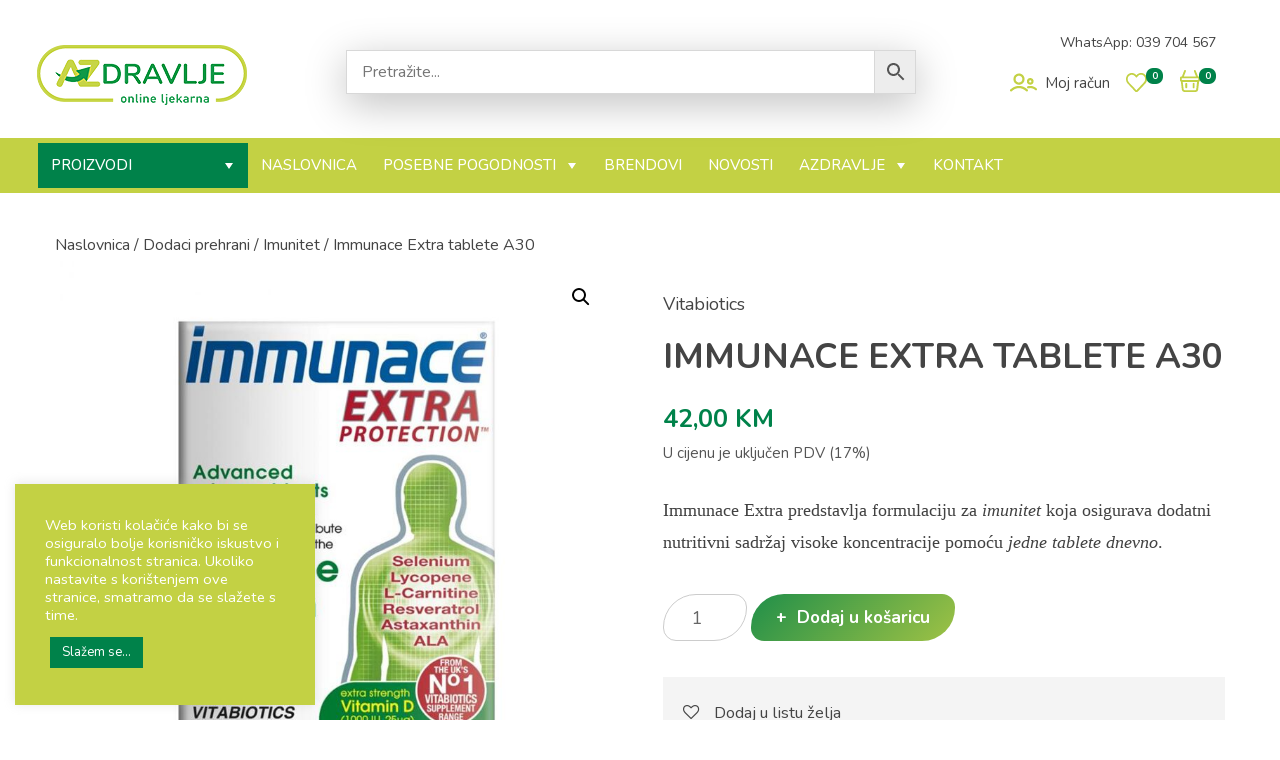

--- FILE ---
content_type: text/html; charset=UTF-8
request_url: https://www.azdravlje.ba/proizvod/immunace-extra-tablete-a30/
body_size: 60591
content:
<!doctype html>
<html lang="hr">
<head>
	<meta charset="UTF-8">
	<meta name="viewport" content="width=device-width, initial-scale=1">
	<link rel="profile" href="https://gmpg.org/xfn/11">

					<script>document.documentElement.className = document.documentElement.className + ' yes-js js_active js'</script>
				<meta name='robots' content='index, follow, max-image-preview:large, max-snippet:-1, max-video-preview:-1' />
	<style>img:is([sizes="auto" i], [sizes^="auto," i]) { contain-intrinsic-size: 3000px 1500px }</style>
	
	<!-- This site is optimized with the Yoast SEO plugin v26.5 - https://yoast.com/wordpress/plugins/seo/ -->
	<title>Immunace Extra tablete A30 - AZDRAVLJE.ba - online ljekarna</title>
	<link rel="canonical" href="https://www.azdravlje.ba/proizvod/immunace-extra-tablete-a30/" />
	<meta property="og:locale" content="hr_HR" />
	<meta property="og:type" content="article" />
	<meta property="og:title" content="Immunace Extra tablete A30 - AZDRAVLJE.ba - online ljekarna" />
	<meta property="og:description" content="Immunace Extra predstavlja formulaciju za imunitet koja osigurava dodatni nutritivni sadržaj visoke koncentracije pomoću jedne tablete dnevno." />
	<meta property="og:url" content="https://www.azdravlje.ba/proizvod/immunace-extra-tablete-a30/" />
	<meta property="og:site_name" content="AZDRAVLJE.ba - online ljekarna" />
	<meta property="og:image" content="https://www.azdravlje.ba/wp-content/uploads/2021/02/Immunace-Extra-tablete-30-kom.jpg" />
	<meta property="og:image:width" content="800" />
	<meta property="og:image:height" content="800" />
	<meta property="og:image:type" content="image/jpeg" />
	<meta name="twitter:card" content="summary_large_image" />
	<script type="application/ld+json" class="yoast-schema-graph">{"@context":"https://schema.org","@graph":[{"@type":"WebPage","@id":"https://www.azdravlje.ba/proizvod/immunace-extra-tablete-a30/","url":"https://www.azdravlje.ba/proizvod/immunace-extra-tablete-a30/","name":"Immunace Extra tablete A30 - AZDRAVLJE.ba - online ljekarna","isPartOf":{"@id":"https://www.azdravlje.ba/#website"},"primaryImageOfPage":{"@id":"https://www.azdravlje.ba/proizvod/immunace-extra-tablete-a30/#primaryimage"},"image":{"@id":"https://www.azdravlje.ba/proizvod/immunace-extra-tablete-a30/#primaryimage"},"thumbnailUrl":"https://www.azdravlje.ba/wp-content/uploads/2021/02/Immunace-Extra-tablete-30-kom.jpg","datePublished":"2021-02-16T18:07:59+00:00","breadcrumb":{"@id":"https://www.azdravlje.ba/proizvod/immunace-extra-tablete-a30/#breadcrumb"},"inLanguage":"hr","potentialAction":[{"@type":"ReadAction","target":["https://www.azdravlje.ba/proizvod/immunace-extra-tablete-a30/"]}]},{"@type":"ImageObject","inLanguage":"hr","@id":"https://www.azdravlje.ba/proizvod/immunace-extra-tablete-a30/#primaryimage","url":"https://www.azdravlje.ba/wp-content/uploads/2021/02/Immunace-Extra-tablete-30-kom.jpg","contentUrl":"https://www.azdravlje.ba/wp-content/uploads/2021/02/Immunace-Extra-tablete-30-kom.jpg","width":800,"height":800,"caption":"Immunace Extra tablete 30 kom."},{"@type":"BreadcrumbList","@id":"https://www.azdravlje.ba/proizvod/immunace-extra-tablete-a30/#breadcrumb","itemListElement":[{"@type":"ListItem","position":1,"name":"Početna stranica","item":"https://www.azdravlje.ba/"},{"@type":"ListItem","position":2,"name":"Trgovina","item":"https://www.azdravlje.ba/trgovina/"},{"@type":"ListItem","position":3,"name":"Immunace Extra tablete A30"}]},{"@type":"WebSite","@id":"https://www.azdravlje.ba/#website","url":"https://www.azdravlje.ba/","name":"AZDRAVLJE.ba - online ljekarna","description":"Vaš vjerni prijatelj na putu do zdravlja!","potentialAction":[{"@type":"SearchAction","target":{"@type":"EntryPoint","urlTemplate":"https://www.azdravlje.ba/?s={search_term_string}"},"query-input":{"@type":"PropertyValueSpecification","valueRequired":true,"valueName":"search_term_string"}}],"inLanguage":"hr"}]}</script>
	<!-- / Yoast SEO plugin. -->


<script type='application/javascript'  id='pys-version-script'>console.log('PixelYourSite Free version 11.1.4.1');</script>
<link rel="alternate" type="application/rss+xml" title="AZDRAVLJE.ba - online ljekarna &raquo; Kanal" href="https://www.azdravlje.ba/feed/" />
<link rel="alternate" type="application/rss+xml" title="AZDRAVLJE.ba - online ljekarna &raquo; Kanal komentara" href="https://www.azdravlje.ba/comments/feed/" />
<script>
window._wpemojiSettings = {"baseUrl":"https:\/\/s.w.org\/images\/core\/emoji\/16.0.1\/72x72\/","ext":".png","svgUrl":"https:\/\/s.w.org\/images\/core\/emoji\/16.0.1\/svg\/","svgExt":".svg","source":{"concatemoji":"https:\/\/www.azdravlje.ba\/wp-includes\/js\/wp-emoji-release.min.js?ver=6.8.3"}};
/*! This file is auto-generated */
!function(s,n){var o,i,e;function c(e){try{var t={supportTests:e,timestamp:(new Date).valueOf()};sessionStorage.setItem(o,JSON.stringify(t))}catch(e){}}function p(e,t,n){e.clearRect(0,0,e.canvas.width,e.canvas.height),e.fillText(t,0,0);var t=new Uint32Array(e.getImageData(0,0,e.canvas.width,e.canvas.height).data),a=(e.clearRect(0,0,e.canvas.width,e.canvas.height),e.fillText(n,0,0),new Uint32Array(e.getImageData(0,0,e.canvas.width,e.canvas.height).data));return t.every(function(e,t){return e===a[t]})}function u(e,t){e.clearRect(0,0,e.canvas.width,e.canvas.height),e.fillText(t,0,0);for(var n=e.getImageData(16,16,1,1),a=0;a<n.data.length;a++)if(0!==n.data[a])return!1;return!0}function f(e,t,n,a){switch(t){case"flag":return n(e,"\ud83c\udff3\ufe0f\u200d\u26a7\ufe0f","\ud83c\udff3\ufe0f\u200b\u26a7\ufe0f")?!1:!n(e,"\ud83c\udde8\ud83c\uddf6","\ud83c\udde8\u200b\ud83c\uddf6")&&!n(e,"\ud83c\udff4\udb40\udc67\udb40\udc62\udb40\udc65\udb40\udc6e\udb40\udc67\udb40\udc7f","\ud83c\udff4\u200b\udb40\udc67\u200b\udb40\udc62\u200b\udb40\udc65\u200b\udb40\udc6e\u200b\udb40\udc67\u200b\udb40\udc7f");case"emoji":return!a(e,"\ud83e\udedf")}return!1}function g(e,t,n,a){var r="undefined"!=typeof WorkerGlobalScope&&self instanceof WorkerGlobalScope?new OffscreenCanvas(300,150):s.createElement("canvas"),o=r.getContext("2d",{willReadFrequently:!0}),i=(o.textBaseline="top",o.font="600 32px Arial",{});return e.forEach(function(e){i[e]=t(o,e,n,a)}),i}function t(e){var t=s.createElement("script");t.src=e,t.defer=!0,s.head.appendChild(t)}"undefined"!=typeof Promise&&(o="wpEmojiSettingsSupports",i=["flag","emoji"],n.supports={everything:!0,everythingExceptFlag:!0},e=new Promise(function(e){s.addEventListener("DOMContentLoaded",e,{once:!0})}),new Promise(function(t){var n=function(){try{var e=JSON.parse(sessionStorage.getItem(o));if("object"==typeof e&&"number"==typeof e.timestamp&&(new Date).valueOf()<e.timestamp+604800&&"object"==typeof e.supportTests)return e.supportTests}catch(e){}return null}();if(!n){if("undefined"!=typeof Worker&&"undefined"!=typeof OffscreenCanvas&&"undefined"!=typeof URL&&URL.createObjectURL&&"undefined"!=typeof Blob)try{var e="postMessage("+g.toString()+"("+[JSON.stringify(i),f.toString(),p.toString(),u.toString()].join(",")+"));",a=new Blob([e],{type:"text/javascript"}),r=new Worker(URL.createObjectURL(a),{name:"wpTestEmojiSupports"});return void(r.onmessage=function(e){c(n=e.data),r.terminate(),t(n)})}catch(e){}c(n=g(i,f,p,u))}t(n)}).then(function(e){for(var t in e)n.supports[t]=e[t],n.supports.everything=n.supports.everything&&n.supports[t],"flag"!==t&&(n.supports.everythingExceptFlag=n.supports.everythingExceptFlag&&n.supports[t]);n.supports.everythingExceptFlag=n.supports.everythingExceptFlag&&!n.supports.flag,n.DOMReady=!1,n.readyCallback=function(){n.DOMReady=!0}}).then(function(){return e}).then(function(){var e;n.supports.everything||(n.readyCallback(),(e=n.source||{}).concatemoji?t(e.concatemoji):e.wpemoji&&e.twemoji&&(t(e.twemoji),t(e.wpemoji)))}))}((window,document),window._wpemojiSettings);
</script>
<link rel='stylesheet' id='acfwf-wc-cart-block-integration-css' href='https://www.azdravlje.ba/wp-content/plugins/advanced-coupons-for-woocommerce-free/dist/assets/index-467dde24.css?ver=1764059792' media='all' />
<link rel='stylesheet' id='acfwf-wc-checkout-block-integration-css' href='https://www.azdravlje.ba/wp-content/plugins/advanced-coupons-for-woocommerce-free/dist/assets/index-2a7d8588.css?ver=1764059792' media='all' />
<style id='wp-emoji-styles-inline-css'>

	img.wp-smiley, img.emoji {
		display: inline !important;
		border: none !important;
		box-shadow: none !important;
		height: 1em !important;
		width: 1em !important;
		margin: 0 0.07em !important;
		vertical-align: -0.1em !important;
		background: none !important;
		padding: 0 !important;
	}
</style>
<link rel='stylesheet' id='wp-block-library-css' href='https://www.azdravlje.ba/wp-includes/css/dist/block-library/style.min.css?ver=6.8.3' media='all' />
<style id='classic-theme-styles-inline-css'>
/*! This file is auto-generated */
.wp-block-button__link{color:#fff;background-color:#32373c;border-radius:9999px;box-shadow:none;text-decoration:none;padding:calc(.667em + 2px) calc(1.333em + 2px);font-size:1.125em}.wp-block-file__button{background:#32373c;color:#fff;text-decoration:none}
</style>
<link rel='stylesheet' id='a-z-listing-block-css' href='https://www.azdravlje.ba/wp-content/plugins/a-z-listing/css/a-z-listing-default.css?ver=4.3.1' media='all' />
<link rel='stylesheet' id='acfw-blocks-frontend-css' href='https://www.azdravlje.ba/wp-content/plugins/advanced-coupons-for-woocommerce-free/css/acfw-blocks-frontend.css?ver=4.7.0' media='all' />
<style id='yaydp-saved-amount-style-inline-css'>


</style>
<link rel='stylesheet' id='jquery-selectBox-css' href='https://www.azdravlje.ba/wp-content/plugins/yith-woocommerce-wishlist/assets/css/jquery.selectBox.css?ver=1.2.0' media='all' />
<link rel='stylesheet' id='yith-wcwl-font-awesome-css' href='https://www.azdravlje.ba/wp-content/plugins/yith-woocommerce-wishlist/assets/css/font-awesome.css?ver=4.7.0' media='all' />
<link rel='stylesheet' id='woocommerce_prettyPhoto_css-css' href='//www.azdravlje.ba/wp-content/plugins/woocommerce/assets/css/prettyPhoto.css?ver=3.1.6' media='all' />
<link rel='stylesheet' id='yith-wcwl-main-css' href='https://www.azdravlje.ba/wp-content/plugins/yith-woocommerce-wishlist/assets/css/style.css?ver=3.38.0' media='all' />
<style id='global-styles-inline-css'>
:root{--wp--preset--aspect-ratio--square: 1;--wp--preset--aspect-ratio--4-3: 4/3;--wp--preset--aspect-ratio--3-4: 3/4;--wp--preset--aspect-ratio--3-2: 3/2;--wp--preset--aspect-ratio--2-3: 2/3;--wp--preset--aspect-ratio--16-9: 16/9;--wp--preset--aspect-ratio--9-16: 9/16;--wp--preset--color--black: #000000;--wp--preset--color--cyan-bluish-gray: #abb8c3;--wp--preset--color--white: #ffffff;--wp--preset--color--pale-pink: #f78da7;--wp--preset--color--vivid-red: #cf2e2e;--wp--preset--color--luminous-vivid-orange: #ff6900;--wp--preset--color--luminous-vivid-amber: #fcb900;--wp--preset--color--light-green-cyan: #7bdcb5;--wp--preset--color--vivid-green-cyan: #00d084;--wp--preset--color--pale-cyan-blue: #8ed1fc;--wp--preset--color--vivid-cyan-blue: #0693e3;--wp--preset--color--vivid-purple: #9b51e0;--wp--preset--gradient--vivid-cyan-blue-to-vivid-purple: linear-gradient(135deg,rgba(6,147,227,1) 0%,rgb(155,81,224) 100%);--wp--preset--gradient--light-green-cyan-to-vivid-green-cyan: linear-gradient(135deg,rgb(122,220,180) 0%,rgb(0,208,130) 100%);--wp--preset--gradient--luminous-vivid-amber-to-luminous-vivid-orange: linear-gradient(135deg,rgba(252,185,0,1) 0%,rgba(255,105,0,1) 100%);--wp--preset--gradient--luminous-vivid-orange-to-vivid-red: linear-gradient(135deg,rgba(255,105,0,1) 0%,rgb(207,46,46) 100%);--wp--preset--gradient--very-light-gray-to-cyan-bluish-gray: linear-gradient(135deg,rgb(238,238,238) 0%,rgb(169,184,195) 100%);--wp--preset--gradient--cool-to-warm-spectrum: linear-gradient(135deg,rgb(74,234,220) 0%,rgb(151,120,209) 20%,rgb(207,42,186) 40%,rgb(238,44,130) 60%,rgb(251,105,98) 80%,rgb(254,248,76) 100%);--wp--preset--gradient--blush-light-purple: linear-gradient(135deg,rgb(255,206,236) 0%,rgb(152,150,240) 100%);--wp--preset--gradient--blush-bordeaux: linear-gradient(135deg,rgb(254,205,165) 0%,rgb(254,45,45) 50%,rgb(107,0,62) 100%);--wp--preset--gradient--luminous-dusk: linear-gradient(135deg,rgb(255,203,112) 0%,rgb(199,81,192) 50%,rgb(65,88,208) 100%);--wp--preset--gradient--pale-ocean: linear-gradient(135deg,rgb(255,245,203) 0%,rgb(182,227,212) 50%,rgb(51,167,181) 100%);--wp--preset--gradient--electric-grass: linear-gradient(135deg,rgb(202,248,128) 0%,rgb(113,206,126) 100%);--wp--preset--gradient--midnight: linear-gradient(135deg,rgb(2,3,129) 0%,rgb(40,116,252) 100%);--wp--preset--font-size--small: 13px;--wp--preset--font-size--medium: 20px;--wp--preset--font-size--large: 36px;--wp--preset--font-size--x-large: 42px;--wp--preset--spacing--20: 0.44rem;--wp--preset--spacing--30: 0.67rem;--wp--preset--spacing--40: 1rem;--wp--preset--spacing--50: 1.5rem;--wp--preset--spacing--60: 2.25rem;--wp--preset--spacing--70: 3.38rem;--wp--preset--spacing--80: 5.06rem;--wp--preset--shadow--natural: 6px 6px 9px rgba(0, 0, 0, 0.2);--wp--preset--shadow--deep: 12px 12px 50px rgba(0, 0, 0, 0.4);--wp--preset--shadow--sharp: 6px 6px 0px rgba(0, 0, 0, 0.2);--wp--preset--shadow--outlined: 6px 6px 0px -3px rgba(255, 255, 255, 1), 6px 6px rgba(0, 0, 0, 1);--wp--preset--shadow--crisp: 6px 6px 0px rgba(0, 0, 0, 1);}:where(.is-layout-flex){gap: 0.5em;}:where(.is-layout-grid){gap: 0.5em;}body .is-layout-flex{display: flex;}.is-layout-flex{flex-wrap: wrap;align-items: center;}.is-layout-flex > :is(*, div){margin: 0;}body .is-layout-grid{display: grid;}.is-layout-grid > :is(*, div){margin: 0;}:where(.wp-block-columns.is-layout-flex){gap: 2em;}:where(.wp-block-columns.is-layout-grid){gap: 2em;}:where(.wp-block-post-template.is-layout-flex){gap: 1.25em;}:where(.wp-block-post-template.is-layout-grid){gap: 1.25em;}.has-black-color{color: var(--wp--preset--color--black) !important;}.has-cyan-bluish-gray-color{color: var(--wp--preset--color--cyan-bluish-gray) !important;}.has-white-color{color: var(--wp--preset--color--white) !important;}.has-pale-pink-color{color: var(--wp--preset--color--pale-pink) !important;}.has-vivid-red-color{color: var(--wp--preset--color--vivid-red) !important;}.has-luminous-vivid-orange-color{color: var(--wp--preset--color--luminous-vivid-orange) !important;}.has-luminous-vivid-amber-color{color: var(--wp--preset--color--luminous-vivid-amber) !important;}.has-light-green-cyan-color{color: var(--wp--preset--color--light-green-cyan) !important;}.has-vivid-green-cyan-color{color: var(--wp--preset--color--vivid-green-cyan) !important;}.has-pale-cyan-blue-color{color: var(--wp--preset--color--pale-cyan-blue) !important;}.has-vivid-cyan-blue-color{color: var(--wp--preset--color--vivid-cyan-blue) !important;}.has-vivid-purple-color{color: var(--wp--preset--color--vivid-purple) !important;}.has-black-background-color{background-color: var(--wp--preset--color--black) !important;}.has-cyan-bluish-gray-background-color{background-color: var(--wp--preset--color--cyan-bluish-gray) !important;}.has-white-background-color{background-color: var(--wp--preset--color--white) !important;}.has-pale-pink-background-color{background-color: var(--wp--preset--color--pale-pink) !important;}.has-vivid-red-background-color{background-color: var(--wp--preset--color--vivid-red) !important;}.has-luminous-vivid-orange-background-color{background-color: var(--wp--preset--color--luminous-vivid-orange) !important;}.has-luminous-vivid-amber-background-color{background-color: var(--wp--preset--color--luminous-vivid-amber) !important;}.has-light-green-cyan-background-color{background-color: var(--wp--preset--color--light-green-cyan) !important;}.has-vivid-green-cyan-background-color{background-color: var(--wp--preset--color--vivid-green-cyan) !important;}.has-pale-cyan-blue-background-color{background-color: var(--wp--preset--color--pale-cyan-blue) !important;}.has-vivid-cyan-blue-background-color{background-color: var(--wp--preset--color--vivid-cyan-blue) !important;}.has-vivid-purple-background-color{background-color: var(--wp--preset--color--vivid-purple) !important;}.has-black-border-color{border-color: var(--wp--preset--color--black) !important;}.has-cyan-bluish-gray-border-color{border-color: var(--wp--preset--color--cyan-bluish-gray) !important;}.has-white-border-color{border-color: var(--wp--preset--color--white) !important;}.has-pale-pink-border-color{border-color: var(--wp--preset--color--pale-pink) !important;}.has-vivid-red-border-color{border-color: var(--wp--preset--color--vivid-red) !important;}.has-luminous-vivid-orange-border-color{border-color: var(--wp--preset--color--luminous-vivid-orange) !important;}.has-luminous-vivid-amber-border-color{border-color: var(--wp--preset--color--luminous-vivid-amber) !important;}.has-light-green-cyan-border-color{border-color: var(--wp--preset--color--light-green-cyan) !important;}.has-vivid-green-cyan-border-color{border-color: var(--wp--preset--color--vivid-green-cyan) !important;}.has-pale-cyan-blue-border-color{border-color: var(--wp--preset--color--pale-cyan-blue) !important;}.has-vivid-cyan-blue-border-color{border-color: var(--wp--preset--color--vivid-cyan-blue) !important;}.has-vivid-purple-border-color{border-color: var(--wp--preset--color--vivid-purple) !important;}.has-vivid-cyan-blue-to-vivid-purple-gradient-background{background: var(--wp--preset--gradient--vivid-cyan-blue-to-vivid-purple) !important;}.has-light-green-cyan-to-vivid-green-cyan-gradient-background{background: var(--wp--preset--gradient--light-green-cyan-to-vivid-green-cyan) !important;}.has-luminous-vivid-amber-to-luminous-vivid-orange-gradient-background{background: var(--wp--preset--gradient--luminous-vivid-amber-to-luminous-vivid-orange) !important;}.has-luminous-vivid-orange-to-vivid-red-gradient-background{background: var(--wp--preset--gradient--luminous-vivid-orange-to-vivid-red) !important;}.has-very-light-gray-to-cyan-bluish-gray-gradient-background{background: var(--wp--preset--gradient--very-light-gray-to-cyan-bluish-gray) !important;}.has-cool-to-warm-spectrum-gradient-background{background: var(--wp--preset--gradient--cool-to-warm-spectrum) !important;}.has-blush-light-purple-gradient-background{background: var(--wp--preset--gradient--blush-light-purple) !important;}.has-blush-bordeaux-gradient-background{background: var(--wp--preset--gradient--blush-bordeaux) !important;}.has-luminous-dusk-gradient-background{background: var(--wp--preset--gradient--luminous-dusk) !important;}.has-pale-ocean-gradient-background{background: var(--wp--preset--gradient--pale-ocean) !important;}.has-electric-grass-gradient-background{background: var(--wp--preset--gradient--electric-grass) !important;}.has-midnight-gradient-background{background: var(--wp--preset--gradient--midnight) !important;}.has-small-font-size{font-size: var(--wp--preset--font-size--small) !important;}.has-medium-font-size{font-size: var(--wp--preset--font-size--medium) !important;}.has-large-font-size{font-size: var(--wp--preset--font-size--large) !important;}.has-x-large-font-size{font-size: var(--wp--preset--font-size--x-large) !important;}
:where(.wp-block-post-template.is-layout-flex){gap: 1.25em;}:where(.wp-block-post-template.is-layout-grid){gap: 1.25em;}
:where(.wp-block-columns.is-layout-flex){gap: 2em;}:where(.wp-block-columns.is-layout-grid){gap: 2em;}
:root :where(.wp-block-pullquote){font-size: 1.5em;line-height: 1.6;}
</style>
<link rel='stylesheet' id='contact-form-7-css' href='https://www.azdravlje.ba/wp-content/plugins/contact-form-7/includes/css/styles.css?ver=6.1.4' media='all' />
<link rel='stylesheet' id='cookie-law-info-css' href='https://www.azdravlje.ba/wp-content/plugins/cookie-law-info/legacy/public/css/cookie-law-info-public.css?ver=3.3.8' media='all' />
<link rel='stylesheet' id='cookie-law-info-gdpr-css' href='https://www.azdravlje.ba/wp-content/plugins/cookie-law-info/legacy/public/css/cookie-law-info-gdpr.css?ver=3.3.8' media='all' />
<link rel='stylesheet' id='woof-css' href='https://www.azdravlje.ba/wp-content/plugins/woocommerce-products-filter/css/front.css?ver=2.2.5.3' media='all' />
<link rel='stylesheet' id='chosen-drop-down-css' href='https://www.azdravlje.ba/wp-content/plugins/woocommerce-products-filter/js/chosen/chosen.min.css?ver=2.2.5.3' media='all' />
<link rel='stylesheet' id='malihu-custom-scrollbar-css' href='https://www.azdravlje.ba/wp-content/plugins/woocommerce-products-filter/js/malihu-custom-scrollbar/jquery.mCustomScrollbar.css?ver=2.2.5.3' media='all' />
<link rel='stylesheet' id='photoswipe-css' href='https://www.azdravlje.ba/wp-content/plugins/woocommerce/assets/css/photoswipe/photoswipe.min.css?ver=10.3.7' media='all' />
<link rel='stylesheet' id='photoswipe-default-skin-css' href='https://www.azdravlje.ba/wp-content/plugins/woocommerce/assets/css/photoswipe/default-skin/default-skin.min.css?ver=10.3.7' media='all' />
<link rel='stylesheet' id='woocommerce-layout-css' href='https://www.azdravlje.ba/wp-content/plugins/woocommerce/assets/css/woocommerce-layout.css?ver=10.3.7' media='all' />
<link rel='stylesheet' id='woocommerce-smallscreen-css' href='https://www.azdravlje.ba/wp-content/plugins/woocommerce/assets/css/woocommerce-smallscreen.css?ver=10.3.7' media='only screen and (max-width: 768px)' />
<link rel='stylesheet' id='woocommerce-general-css' href='https://www.azdravlje.ba/wp-content/plugins/woocommerce/assets/css/woocommerce.css?ver=10.3.7' media='all' />
<style id='woocommerce-inline-inline-css'>
.woocommerce form .form-row .required { visibility: visible; }
</style>
<link rel='stylesheet' id='aws-style-css' href='https://www.azdravlje.ba/wp-content/plugins/advanced-woo-search/assets/css/common.min.css?ver=3.49' media='all' />
<link rel='stylesheet' id='dashicons-css' href='https://www.azdravlje.ba/wp-includes/css/dashicons.min.css?ver=6.8.3' media='all' />
<style id='dashicons-inline-css'>
[data-font="Dashicons"]:before {font-family: 'Dashicons' !important;content: attr(data-icon) !important;speak: none !important;font-weight: normal !important;font-variant: normal !important;text-transform: none !important;line-height: 1 !important;font-style: normal !important;-webkit-font-smoothing: antialiased !important;-moz-osx-font-smoothing: grayscale !important;}
</style>
<link rel='stylesheet' id='yaydp-frontend-countdown-css' href='https://www.azdravlje.ba/wp-content/plugins/yaypricing-pro/assets/css/countdown.css?ver=3.5.3' media='all' />
<link rel='stylesheet' id='yaydp-frontend-pricing-table-css' href='https://www.azdravlje.ba/wp-content/plugins/yaypricing-pro/assets/css/pricing-table.css?ver=3.5.3' media='all' />
<link rel='stylesheet' id='yaydp-frontend-encouraged-notice-css' href='https://www.azdravlje.ba/wp-content/plugins/yaypricing-pro/assets/css/encouraged-notice.css?ver=3.5.3' media='all' />
<link rel='stylesheet' id='yaydp-frontend-free-gift-notice-css' href='https://www.azdravlje.ba/wp-content/plugins/yaypricing-pro/assets/css/free-gift-notice.css?ver=3.5.3' media='all' />
<link rel='stylesheet' id='yaydp-frontend-index-css' href='https://www.azdravlje.ba/wp-content/plugins/yaypricing-pro/assets/css/index.css?ver=3.5.3' media='all' />
<link rel='stylesheet' id='yaydp-frontend-change-free-products-css' href='https://www.azdravlje.ba/wp-content/plugins/yaypricing-pro/assets/css/change-free-products.css?ver=3.5.3' media='all' />
<link rel='stylesheet' id='brands-styles-css' href='https://www.azdravlje.ba/wp-content/plugins/woocommerce/assets/css/brands.css?ver=10.3.7' media='all' />
<link rel='stylesheet' id='wccs-public-css' href='https://www.azdravlje.ba/wp-content/plugins/easy-woocommerce-discounts/public/css/wccs-public.min.css?ver=6.8.3' media='all' />
<link rel='stylesheet' id='w4w-style-css' href='https://www.azdravlje.ba/wp-content/themes/w4w/style.css?ver=1.0.0' media='all' />
<link rel='stylesheet' id='bootstrap-css-css' href='https://www.azdravlje.ba/wp-content/themes/w4w/css/bootstrap.min.css?ver=6.8.3' media='all' />
<link rel='stylesheet' id='swiper-css-css' href='https://www.azdravlje.ba/wp-content/themes/w4w/css/swiper.css?ver=6.8.3' media='all' />
<link rel='stylesheet' id='main-css-css' href='https://www.azdravlje.ba/wp-content/themes/w4w/css/main.css?ver=6.8.3' media='all' />
<link rel='stylesheet' id='w4w-woocommerce-style-css' href='https://www.azdravlje.ba/wp-content/themes/w4w/woocommerce.css?ver=1.0.0' media='all' />
<style id='w4w-woocommerce-style-inline-css'>
@font-face {
			font-family: "star";
			src: url("https://www.azdravlje.ba/wp-content/plugins/woocommerce/assets/fonts/star.eot");
			src: url("https://www.azdravlje.ba/wp-content/plugins/woocommerce/assets/fonts/star.eot?#iefix") format("embedded-opentype"),
				url("https://www.azdravlje.ba/wp-content/plugins/woocommerce/assets/fonts/star.woff") format("woff"),
				url("https://www.azdravlje.ba/wp-content/plugins/woocommerce/assets/fonts/star.ttf") format("truetype"),
				url("https://www.azdravlje.ba/wp-content/plugins/woocommerce/assets/fonts/star.svg#star") format("svg");
			font-weight: normal;
			font-style: normal;
		}
</style>
<link rel='stylesheet' id='a-z-listing-css' href='https://www.azdravlje.ba/wp-content/plugins/a-z-listing/css/a-z-listing-default.css?ver=4.3.1' media='all' />
<link rel='stylesheet' id='heateor_sss_frontend_css-css' href='https://www.azdravlje.ba/wp-content/plugins/sassy-social-share/public/css/sassy-social-share-public.css?ver=3.3.79' media='all' />
<style id='heateor_sss_frontend_css-inline-css'>
.heateor_sss_button_instagram span.heateor_sss_svg,a.heateor_sss_instagram span.heateor_sss_svg{background:radial-gradient(circle at 30% 107%,#fdf497 0,#fdf497 5%,#fd5949 45%,#d6249f 60%,#285aeb 90%)}div.heateor_sss_horizontal_sharing a.heateor_sss_button_instagram span{background:#c7d546!important;}div.heateor_sss_standard_follow_icons_container a.heateor_sss_button_instagram span{background:#c7d546}div.heateor_sss_horizontal_sharing a.heateor_sss_button_instagram span:hover{background:#b9cc07!important;}div.heateor_sss_standard_follow_icons_container a.heateor_sss_button_instagram span:hover{background:#b9cc07}.heateor_sss_horizontal_sharing .heateor_sss_svg,.heateor_sss_standard_follow_icons_container .heateor_sss_svg{background-color:#c7d546!important;background:#c7d546!important;color:#fff;border-width:0px;border-style:solid;border-color:transparent}div.heateor_sss_horizontal_sharing span.heateor_sss_svg svg:hover path:not(.heateor_sss_no_fill),div.heateor_sss_horizontal_sharing span.heateor_sss_svg svg:hover ellipse, div.heateor_sss_horizontal_sharing span.heateor_sss_svg svg:hover circle, div.heateor_sss_horizontal_sharing span.heateor_sss_svg svg:hover polygon, div.heateor_sss_horizontal_sharing span.heateor_sss_svg svg:hover rect:not(.heateor_sss_no_fill){fill:#fff}div.heateor_sss_horizontal_sharing span.heateor_sss_svg svg:hover path.heateor_sss_svg_stroke, div.heateor_sss_horizontal_sharing span.heateor_sss_svg svg:hover rect.heateor_sss_svg_stroke{stroke:#fff}.heateor_sss_horizontal_sharing span.heateor_sss_svg:hover,.heateor_sss_standard_follow_icons_container span.heateor_sss_svg:hover{background-color:#b9cc07!important;background:#b9cc07!importantcolor:#fff;border-color:transparent;}.heateor_sss_vertical_sharing span.heateor_sss_svg,.heateor_sss_floating_follow_icons_container span.heateor_sss_svg{color:#fff;border-width:0px;border-style:solid;border-color:transparent;}.heateor_sss_vertical_sharing span.heateor_sss_svg:hover,.heateor_sss_floating_follow_icons_container span.heateor_sss_svg:hover{border-color:transparent;}@media screen and (max-width:783px) {.heateor_sss_vertical_sharing{display:none!important}}
</style>
<script id="jquery-core-js-extra">
var pysFacebookRest = {"restApiUrl":"https:\/\/www.azdravlje.ba\/wp-json\/pys-facebook\/v1\/event","debug":""};
</script>
<script src="https://www.azdravlje.ba/wp-includes/js/jquery/jquery.min.js?ver=3.7.1" id="jquery-core-js"></script>
<script src="https://www.azdravlje.ba/wp-includes/js/jquery/jquery-migrate.min.js?ver=3.4.1" id="jquery-migrate-js"></script>
<script id="cookie-law-info-js-extra">
var Cli_Data = {"nn_cookie_ids":[],"cookielist":[],"non_necessary_cookies":[],"ccpaEnabled":"","ccpaRegionBased":"","ccpaBarEnabled":"","strictlyEnabled":["necessary","obligatoire"],"ccpaType":"gdpr","js_blocking":"1","custom_integration":"","triggerDomRefresh":"","secure_cookies":""};
var cli_cookiebar_settings = {"animate_speed_hide":"500","animate_speed_show":"500","background":"#c3d144","border":"#b1a6a6c2","border_on":"","button_1_button_colour":"#00824a","button_1_button_hover":"#00683b","button_1_link_colour":"#fff","button_1_as_button":"1","button_1_new_win":"","button_2_button_colour":"#333","button_2_button_hover":"#292929","button_2_link_colour":"#444","button_2_as_button":"","button_2_hidebar":"","button_3_button_colour":"#3566bb","button_3_button_hover":"#2a5296","button_3_link_colour":"#fff","button_3_as_button":"1","button_3_new_win":"","button_4_button_colour":"#000","button_4_button_hover":"#000000","button_4_link_colour":"#333333","button_4_as_button":"","button_7_button_colour":"#61a229","button_7_button_hover":"#4e8221","button_7_link_colour":"#fff","button_7_as_button":"1","button_7_new_win":"","font_family":"inherit","header_fix":"","notify_animate_hide":"1","notify_animate_show":"","notify_div_id":"#cookie-law-info-bar","notify_position_horizontal":"right","notify_position_vertical":"bottom","scroll_close":"","scroll_close_reload":"","accept_close_reload":"","reject_close_reload":"","showagain_tab":"","showagain_background":"#fff","showagain_border":"#000","showagain_div_id":"#cookie-law-info-again","showagain_x_position":"100px","text":"#ffffff","show_once_yn":"","show_once":"10000","logging_on":"","as_popup":"","popup_overlay":"1","bar_heading_text":"","cookie_bar_as":"widget","popup_showagain_position":"bottom-right","widget_position":"left"};
var log_object = {"ajax_url":"https:\/\/www.azdravlje.ba\/wp-admin\/admin-ajax.php"};
</script>
<script src="https://www.azdravlje.ba/wp-content/plugins/cookie-law-info/legacy/public/js/cookie-law-info-public.js?ver=3.3.8" id="cookie-law-info-js"></script>
<script src="https://www.azdravlje.ba/wp-content/plugins/woocommerce/assets/js/jquery-blockui/jquery.blockUI.min.js?ver=2.7.0-wc.10.3.7" id="wc-jquery-blockui-js" defer data-wp-strategy="defer"></script>
<script id="wc-add-to-cart-js-extra">
var wc_add_to_cart_params = {"ajax_url":"\/wp-admin\/admin-ajax.php","wc_ajax_url":"\/?wc-ajax=%%endpoint%%","i18n_view_cart":"Vidi ko\u0161aricu","cart_url":"https:\/\/www.azdravlje.ba\/kosarica\/","is_cart":"","cart_redirect_after_add":"no"};
</script>
<script src="https://www.azdravlje.ba/wp-content/plugins/woocommerce/assets/js/frontend/add-to-cart.min.js?ver=10.3.7" id="wc-add-to-cart-js" defer data-wp-strategy="defer"></script>
<script src="https://www.azdravlje.ba/wp-content/plugins/woocommerce/assets/js/zoom/jquery.zoom.min.js?ver=1.7.21-wc.10.3.7" id="wc-zoom-js" defer data-wp-strategy="defer"></script>
<script src="https://www.azdravlje.ba/wp-content/plugins/woocommerce/assets/js/flexslider/jquery.flexslider.min.js?ver=2.7.2-wc.10.3.7" id="wc-flexslider-js" defer data-wp-strategy="defer"></script>
<script src="https://www.azdravlje.ba/wp-content/plugins/woocommerce/assets/js/photoswipe/photoswipe.min.js?ver=4.1.1-wc.10.3.7" id="wc-photoswipe-js" defer data-wp-strategy="defer"></script>
<script src="https://www.azdravlje.ba/wp-content/plugins/woocommerce/assets/js/photoswipe/photoswipe-ui-default.min.js?ver=4.1.1-wc.10.3.7" id="wc-photoswipe-ui-default-js" defer data-wp-strategy="defer"></script>
<script id="wc-single-product-js-extra">
var wc_single_product_params = {"i18n_required_rating_text":"Molimo odaberite svoju ocjenu","i18n_rating_options":["1 od 5 zvjezdica","2 od 5 zvjezdica","3 od 5 zvjezdica","4 od 5 zvjezdica","5 od 5 zvjezdica"],"i18n_product_gallery_trigger_text":"Prikaz galerije slika preko cijelog zaslona","review_rating_required":"yes","flexslider":{"rtl":false,"animation":"slide","smoothHeight":true,"directionNav":false,"controlNav":"thumbnails","slideshow":false,"animationSpeed":500,"animationLoop":false,"allowOneSlide":false},"zoom_enabled":"1","zoom_options":[],"photoswipe_enabled":"1","photoswipe_options":{"shareEl":false,"closeOnScroll":false,"history":false,"hideAnimationDuration":0,"showAnimationDuration":0},"flexslider_enabled":"1"};
</script>
<script src="https://www.azdravlje.ba/wp-content/plugins/woocommerce/assets/js/frontend/single-product.min.js?ver=10.3.7" id="wc-single-product-js" defer data-wp-strategy="defer"></script>
<script src="https://www.azdravlje.ba/wp-content/plugins/woocommerce/assets/js/js-cookie/js.cookie.min.js?ver=2.1.4-wc.10.3.7" id="wc-js-cookie-js" defer data-wp-strategy="defer"></script>
<script id="woocommerce-js-extra">
var woocommerce_params = {"ajax_url":"\/wp-admin\/admin-ajax.php","wc_ajax_url":"\/?wc-ajax=%%endpoint%%","i18n_password_show":"Prika\u017ei lozinku","i18n_password_hide":"Sakrij lozinku"};
</script>
<script src="https://www.azdravlje.ba/wp-content/plugins/woocommerce/assets/js/frontend/woocommerce.min.js?ver=10.3.7" id="woocommerce-js" defer data-wp-strategy="defer"></script>
<script src="https://www.azdravlje.ba/wp-content/plugins/pixelyoursite/dist/scripts/jquery.bind-first-0.2.3.min.js?ver=0.2.3" id="jquery-bind-first-js"></script>
<script src="https://www.azdravlje.ba/wp-content/plugins/pixelyoursite/dist/scripts/js.cookie-2.1.3.min.js?ver=2.1.3" id="js-cookie-pys-js"></script>
<script src="https://www.azdravlje.ba/wp-content/plugins/pixelyoursite/dist/scripts/tld.min.js?ver=2.3.1" id="js-tld-js"></script>
<script id="pys-js-extra">
var pysOptions = {"staticEvents":{"facebook":{"woo_view_content":[{"delay":0,"type":"static","name":"ViewContent","pixelIds":["1081682937254597"],"eventID":"091605cd-be97-4396-8c27-af2943833cc8","params":{"content_ids":["887"],"content_type":"product","tags":"imunitet, vitamini","content_name":"Immunace Extra tablete A30","category_name":"Dodaci prehrani, Imunitet","value":"42","currency":"BAM","contents":[{"id":"887","quantity":1}],"product_price":"42","page_title":"Immunace Extra tablete A30","post_type":"product","post_id":887,"plugin":"PixelYourSite","user_role":"guest","event_url":"www.azdravlje.ba\/proizvod\/immunace-extra-tablete-a30\/"},"e_id":"woo_view_content","ids":[],"hasTimeWindow":false,"timeWindow":0,"woo_order":"","edd_order":""}],"init_event":[{"delay":0,"type":"static","ajaxFire":true,"name":"PageView","pixelIds":["1081682937254597"],"eventID":"12c01325-c3ce-41dc-a8af-9628d796d503","params":{"page_title":"Immunace Extra tablete A30","post_type":"product","post_id":887,"plugin":"PixelYourSite","user_role":"guest","event_url":"www.azdravlje.ba\/proizvod\/immunace-extra-tablete-a30\/"},"e_id":"init_event","ids":[],"hasTimeWindow":false,"timeWindow":0,"woo_order":"","edd_order":""}]}},"dynamicEvents":[],"triggerEvents":[],"triggerEventTypes":[],"facebook":{"pixelIds":["1081682937254597"],"advancedMatching":[],"advancedMatchingEnabled":false,"removeMetadata":true,"wooVariableAsSimple":false,"serverApiEnabled":true,"wooCRSendFromServer":false,"send_external_id":null,"enabled_medical":false,"do_not_track_medical_param":["event_url","post_title","page_title","landing_page","content_name","categories","category_name","tags"],"meta_ldu":false},"debug":"","siteUrl":"https:\/\/www.azdravlje.ba","ajaxUrl":"https:\/\/www.azdravlje.ba\/wp-admin\/admin-ajax.php","ajax_event":"b5b9339a4b","enable_remove_download_url_param":"1","cookie_duration":"7","last_visit_duration":"60","enable_success_send_form":"","ajaxForServerEvent":"1","ajaxForServerStaticEvent":"1","useSendBeacon":"1","send_external_id":"1","external_id_expire":"180","track_cookie_for_subdomains":"1","google_consent_mode":"1","gdpr":{"ajax_enabled":false,"all_disabled_by_api":true,"facebook_disabled_by_api":false,"analytics_disabled_by_api":false,"google_ads_disabled_by_api":false,"pinterest_disabled_by_api":false,"bing_disabled_by_api":false,"reddit_disabled_by_api":false,"externalID_disabled_by_api":false,"facebook_prior_consent_enabled":true,"analytics_prior_consent_enabled":true,"google_ads_prior_consent_enabled":null,"pinterest_prior_consent_enabled":true,"bing_prior_consent_enabled":true,"cookiebot_integration_enabled":false,"cookiebot_facebook_consent_category":"marketing","cookiebot_analytics_consent_category":"statistics","cookiebot_tiktok_consent_category":"marketing","cookiebot_google_ads_consent_category":"marketing","cookiebot_pinterest_consent_category":"marketing","cookiebot_bing_consent_category":"marketing","consent_magic_integration_enabled":false,"real_cookie_banner_integration_enabled":false,"cookie_notice_integration_enabled":false,"cookie_law_info_integration_enabled":false,"analytics_storage":{"enabled":true,"value":"granted","filter":false},"ad_storage":{"enabled":true,"value":"granted","filter":false},"ad_user_data":{"enabled":true,"value":"granted","filter":false},"ad_personalization":{"enabled":true,"value":"granted","filter":false}},"cookie":{"disabled_all_cookie":false,"disabled_start_session_cookie":false,"disabled_advanced_form_data_cookie":false,"disabled_landing_page_cookie":false,"disabled_first_visit_cookie":false,"disabled_trafficsource_cookie":false,"disabled_utmTerms_cookie":false,"disabled_utmId_cookie":false},"tracking_analytics":{"TrafficSource":"direct","TrafficLanding":"undefined","TrafficUtms":[],"TrafficUtmsId":[]},"GATags":{"ga_datalayer_type":"default","ga_datalayer_name":"dataLayerPYS"},"woo":{"enabled":true,"enabled_save_data_to_orders":true,"addToCartOnButtonEnabled":true,"addToCartOnButtonValueEnabled":true,"addToCartOnButtonValueOption":"price","singleProductId":887,"removeFromCartSelector":"form.woocommerce-cart-form .remove","addToCartCatchMethod":"add_cart_hook","is_order_received_page":false,"containOrderId":false},"edd":{"enabled":false},"cache_bypass":"1769902138"};
</script>
<script src="https://www.azdravlje.ba/wp-content/plugins/pixelyoursite/dist/scripts/public.js?ver=11.1.4.1" id="pys-js"></script>
<link rel="https://api.w.org/" href="https://www.azdravlje.ba/wp-json/" /><link rel="alternate" title="JSON" type="application/json" href="https://www.azdravlje.ba/wp-json/wp/v2/product/887" /><link rel="EditURI" type="application/rsd+xml" title="RSD" href="https://www.azdravlje.ba/xmlrpc.php?rsd" />
<meta name="generator" content="WordPress 6.8.3" />
<meta name="generator" content="WooCommerce 10.3.7" />
<link rel='shortlink' href='https://www.azdravlje.ba/?p=887' />
<link rel="alternate" title="oEmbed (JSON)" type="application/json+oembed" href="https://www.azdravlje.ba/wp-json/oembed/1.0/embed?url=https%3A%2F%2Fwww.azdravlje.ba%2Fproizvod%2Fimmunace-extra-tablete-a30%2F" />
<link rel="alternate" title="oEmbed (XML)" type="text/xml+oembed" href="https://www.azdravlje.ba/wp-json/oembed/1.0/embed?url=https%3A%2F%2Fwww.azdravlje.ba%2Fproizvod%2Fimmunace-extra-tablete-a30%2F&#038;format=xml" />
	<noscript><style>.woocommerce-product-gallery{ opacity: 1 !important; }</style></noscript>
	<link rel="modulepreload" href="https://www.azdravlje.ba/wp-content/plugins/advanced-coupons-for-woocommerce-free/dist/common/NoticesPlugin.4b31c3cc.js"  /><link rel="modulepreload" href="https://www.azdravlje.ba/wp-content/plugins/advanced-coupons-for-woocommerce-free/dist/common/NoticesPlugin.4b31c3cc.js"  />        <script type="text/javascript">
            var woof_is_permalink =1;

            var woof_shop_page = "";
        
            var woof_really_curr_tax = {};
            var woof_current_page_link = location.protocol + '//' + location.host + location.pathname;
            /*lets remove pagination from woof_current_page_link*/
            woof_current_page_link = woof_current_page_link.replace(/\page\/[0-9]+/, "");
                            woof_current_page_link = "https://www.azdravlje.ba/trgovina/";
                            var woof_link = 'https://www.azdravlje.ba/wp-content/plugins/woocommerce-products-filter/';

                </script>

        
	<!-- Meta Pixel Code -->
	<script>
	!function(f,b,e,v,n,t,s)
	{if(f.fbq)return;n=f.fbq=function(){n.callMethod?
	n.callMethod.apply(n,arguments):n.queue.push(arguments)};
	if(!f._fbq)f._fbq=n;n.push=n;n.loaded=!0;n.version='2.0';
	n.queue=[];t=b.createElement(e);t.async=!0;
	t.src=v;s=b.getElementsByTagName(e)[0];
	s.parentNode.insertBefore(t,s)}(window, document,'script',
	'https://connect.facebook.net/en_US/fbevents.js');
	fbq('init', '866082628510867');
	fbq('track', 'PageView');
	</script>
	<noscript><img height="1" width="1" style="display:none"
	src="https://www.facebook.com/tr?id=866082628510867&ev=PageView&noscript=1"
	/></noscript>
	<!-- End Meta Pixel Code -->

	<!-- Global site tag (gtag.js) - Google Analytics -->
	<script async src="https://www.googletagmanager.com/gtag/js?id=G-M5HH2054K9"></script>
	<script>
		window.dataLayer = window.dataLayer || [];
		function gtag(){dataLayer.push(arguments);}
		gtag('js', new Date());

		gtag('config', 'G-M5HH2054K9');
	</script>

	<!-- Meta Pixel Code -->
	<script>
	!function(f,b,e,v,n,t,s)
	{if(f.fbq)return;n=f.fbq=function(){n.callMethod?
	n.callMethod.apply(n,arguments):n.queue.push(arguments)};
	if(!f._fbq)f._fbq=n;n.push=n;n.loaded=!0;n.version='2.0';
	n.queue=[];t=b.createElement(e);t.async=!0;
	t.src=v;s=b.getElementsByTagName(e)[0];
	s.parentNode.insertBefore(t,s)}(window, document,'script',
	'https://connect.facebook.net/en_US/fbevents.js');
	fbq('init', '1081682937254597');
	fbq('track', 'PageView');
	</script>
	<noscript><img height="1" width="1" style="display:none"
	src="https://www.facebook.com/tr?id=1081682937254597&ev=PageView&noscript=1"
	/></noscript>
	<!-- End Meta Pixel Code -->

</head>

<body class="wp-singular product-template-default single single-product postid-887 wp-theme-w4w theme-w4w woocommerce woocommerce-page woocommerce-no-js woocommerce-active">

	<svg aria-hidden="true" style="position: absolute; width: 0; height: 0; overflow: hidden;" version="1.1" xmlns="http://www.w3.org/2000/svg" xmlns:xlink="http://www.w3.org/1999/xlink">
		<defs>
			<symbol id="icon-menu" viewBox="0 0 32 32">
				<path d="M2 6h28v6h-28zM2 14h28v6h-28zM2 22h28v6h-28z"></path>
			</symbol>
			<symbol id="icon-delivery" viewBox="0 0 32 32">
				<path d="M29.3 5h-15.8c-1.6 0-2.8 1.2-2.8 2.8v-0.15h-6.55c-0.65 0-1.2 0.4-1.45 0.95l-2.55 5.1c-0.15 0.3-0.15 0.55-0.15 0.85v7.9c0 0.8 0.55 1.35 1.35 1.35h1.050c0.4 1.85 2.15 3.2 4 3.2 2 0 3.6-1.35 4-3.2h10.3c0.4 1.85 2.15 3.2 4 3.2s3.6-1.35 4-3.2h1.45c0.95 0 1.75-0.8 1.75-1.75v-14.2c0.2-1.6-1-2.85-2.6-2.85zM4.8 10.4h5.9v2.7h-7.2l1.3-2.7zM10.45 21.1c-0.65-1.45-2.15-2.55-3.9-2.55s-3.2 1.050-3.9 2.55v0-5.35h8.050v5.35h-0.25zM6.55 24.3c-0.8 0-1.45-0.65-1.45-1.45s0.65-1.45 1.45-1.45 1.45 0.65 1.45 1.45c0.050 0.8-0.65 1.45-1.45 1.45zM24.9 24.3c-0.8 0-1.45-0.65-1.45-1.45s0.65-1.45 1.45-1.45 1.45 0.65 1.45 1.45c0 0.8-0.65 1.45-1.45 1.45zM29.45 21.1h-0.8c-0.65-1.45-2.15-2.55-3.9-2.55s-3.2 1.050-3.9 2.55h-7.5v-13.25c0 0 0-0.15 0.15-0.15h15.95c0 0 0.15 0 0.15 0.15v13.25h-0.15z"></path>
			</symbol>
			<symbol id="icon-protection" viewBox="0 0 32 32">
				<path d="M27.4 3.050l-10.75-2.95c-0.4-0.15-0.95-0.15-1.45 0l-10.7 2.95c-1.050 0.25-1.9 1.35-1.9 2.55v7.75c0 8.2 4.85 15.4 12.35 18.5 0.3 0.15 0.7 0.15 1.050 0.15 0.4 0 0.65 0 1.050-0.15 7.5-2.95 12.35-10.3 12.35-18.5v-7.75c0-1.2-0.75-2.3-2-2.55zM26.75 13.35c0 6.95-4.3 13.4-10.7 16.1-6.55-2.7-10.7-9-10.7-16.1v-7.75l10.65-2.95 10.7 2.95v7.75z"></path>
				<path d="M11.5 14.3c-0.55-0.55-1.45-0.4-1.9 0.15-0.55 0.55-0.4 1.45 0.15 1.9l4 3.35c0.25 0.25 0.55 0.25 0.8 0.25s0.65-0.15 0.8-0.25l8.050-6.7c0.55-0.55 0.65-1.35 0.15-1.9s-1.35-0.65-1.9-0.15l-6.95 6.050-3.2-2.7z"></path>
			</symbol>
			<symbol id="icon-headphone-alt" viewBox="0 0 32 32">
				<path d="M32 16.050c-0.15-3.85-1.75-7.35-4.55-10.15-3.050-3.050-7.35-4.65-11.75-4.65-8.35 0.3-15.15 6.8-15.7 14.8v0 6.65c0 1.050 0.65 2.15 1.75 2.55 0.15 0.15 0.25 0.15 0.4 0.25l10.65 5.2h3.2c0.8 0 1.35-0.55 1.35-1.35s-0.55-1.35-1.35-1.35h-2.55l-6.8-3.35v-6c0-1.45-1.2-2.65-2.65-2.65h-1.35c0.55-6.65 6.15-12 13.050-12 3.75-0.15 7.2 1.35 9.75 3.85 2.25 2.25 3.6 5.050 3.75 8.25h-1.35c-1.45 0-2.65 1.2-2.65 2.65v4c0 1.45 1.2 2.65 2.65 2.65h1.35c1.45 0 2.65-1.2 2.65-2.65v-5.75l0.15-0.95zM4 22.75h-1.35v-4h1.35v4zM29.35 22.75h-1.35v-4h1.35v4z"></path>
			</symbol>
			<symbol id="icon-wallet" viewBox="0 0 32 32">
				<path d="M29.85 10.45h-0.55v-5.45c0-0.65-0.25-1.35-0.95-1.75-0.55-0.4-1.2-0.55-1.85-0.25l-25.050 7.45c-0.25 0.15-0.55 0.25-0.65 0.4-0.55 0.4-0.8 0.95-0.8 1.6v14.55c0 1.2 0.95 2.15 2.15 2.15h27.75c1.2 0 2.15-0.95 2.15-2.15v-14.4c-0.050-1.2-1-2.15-2.2-2.15zM26.65 5.65v4.8h-15.85l15.85-4.8zM2.65 26.45v-13.3h26.65v2.65h-5.85c-2.25 0-4 1.75-4 4s1.75 4 4 4h5.85v2.65h-26.65zM29.35 18.45v2.65h-5.9c-0.8 0-1.35-0.55-1.35-1.35s0.55-1.35 1.35-1.35h5.9z"></path>
			</symbol>
			<symbol id="icon-cart" viewBox="0 0 32 32">
				<path d="M18.55 23.75c-2.25 0-4.15 1.85-4.15 4.15s1.85 4.15 4.15 4.15 4.15-1.85 4.15-4.15-1.9-4.15-4.15-4.15zM18.55 29.35c-0.8 0-1.45-0.65-1.45-1.45s0.65-1.45 1.45-1.45c0.8 0 1.45 0.65 1.45 1.45 0 0.75-0.65 1.45-1.45 1.45z"></path>
				<path d="M8.95 23.75c-2.25 0-4.15 1.85-4.15 4.15s1.85 4.15 4.15 4.15 4.15-1.85 4.15-4.15-1.9-4.15-4.15-4.15zM8.95 29.35c-0.8 0-1.45-0.65-1.45-1.45s0.65-1.45 1.45-1.45 1.45 0.65 1.45 1.45c0 0.75-0.65 1.45-1.45 1.45z"></path>
				<path d="M29.35 0h-3.85c-0.65 0-1.2 0.55-1.35 1.2l-1.1 6.8h-19.85c-0.55 0-1.2 0.25-1.45 0.65-0.4 0.4-0.55 1.050-0.25 1.75l3.050 9.45c0.15 0.95 0.95 1.45 1.85 1.45h16.4c0.65 0 1.2-0.55 1.35-1.2l2.4-17.45h2.8c0.8 0 1.35-0.55 1.35-1.35s-0.55-1.3-1.35-1.3zM21.6 18.65h-14.65l-2.65-8h18.4l-1.1 8z"></path>
			</symbol>
			<symbol id="icon-users" viewBox="0 0 32 32">
				<path d="M10.65 18.65c3.75 0 6.65-2.95 6.65-6.65s-2.95-6.65-6.65-6.65-6.65 2.9-6.65 6.65 2.95 6.65 6.65 6.65zM10.65 8c2.25 0 4 1.75 4 4s-1.75 4-4 4-4-1.75-4-4 1.75-4 4-4z"></path>
				<path d="M10.65 20c-3.85 0-7.45 1.6-10.25 4.4-0.55 0.55-0.55 1.35 0 1.85s1.35 0.55 1.85 0c2.25-2.25 5.35-3.6 8.4-3.6s6 1.35 8.4 3.6c0.25 0.25 0.65 0.4 0.95 0.4 0.4 0 0.65-0.15 0.95-0.4 0.55-0.55 0.55-1.35 0-1.85-2.85-2.8-6.55-4.4-10.3-4.4z"></path>
				<path d="M24 18.65c2.25 0 4-1.75 4-4s-1.75-4-4-4-4 1.75-4 4 1.7 4 4 4zM24 13.35c0.8 0 1.35 0.55 1.35 1.35s-0.55 1.35-1.35 1.35c-0.8 0-1.35-0.55-1.35-1.35 0-0.85 0.55-1.35 1.35-1.35z"></path>
				<path d="M31.6 23.050c-2.8-2.65-6.65-3.6-10.55-2.65-0.65 0.15-1.2 0.95-0.95 1.6 0.15 0.65 0.95 1.2 1.6 0.95 2.95-0.8 6 0 8.15 2 0.25 0.25 0.55 0.4 0.95 0.4s0.65-0.15 0.95-0.4c0.35-0.55 0.35-1.5-0.15-1.9z"></path>
			</symbol>
			<symbol id="icon-log-out" viewBox="0 0 24 24">
				<path d="M9 20h-4c-0.276 0-0.525-0.111-0.707-0.293s-0.293-0.431-0.293-0.707v-14c0-0.276 0.111-0.525 0.293-0.707s0.431-0.293 0.707-0.293h4c0.552 0 1-0.448 1-1s-0.448-1-1-1h-4c-0.828 0-1.58 0.337-2.121 0.879s-0.879 1.293-0.879 2.121v14c0 0.828 0.337 1.58 0.879 2.121s1.293 0.879 2.121 0.879h4c0.552 0 1-0.448 1-1s-0.448-1-1-1zM18.586 11h-9.586c-0.552 0-1 0.448-1 1s0.448 1 1 1h9.586l-3.293 3.293c-0.391 0.391-0.391 1.024 0 1.414s1.024 0.391 1.414 0l5-5c0.092-0.092 0.166-0.202 0.217-0.324 0.15-0.362 0.078-0.795-0.217-1.090l-5-5c-0.391-0.391-1.024-0.391-1.414 0s-0.391 1.024 0 1.414z"></path>
			</symbol>
			<symbol id="icon-shopping-basket" viewBox="0 0 32 32">
				<path d="M27.9 9.4h-0.4c0-0.15 0-0.25 0-0.4l-3.2-8.1c-0.25-0.65-1.050-1.050-1.75-0.8-0.65 0.25-1.050 1.050-0.8 1.75l2.9 7.45h-17.5l2.9-7.45c0.25-0.65 0-1.45-0.8-1.75-0.65-0.25-1.45 0-1.75 0.8l-3.15 8.1c0 0.15 0 0.25 0 0.25h-0.4c-1.45 0-2.65 1.2-2.65 2.65v2.65c0 1.050 0.65 2 1.45 2.4l1.35 11.45c0.25 2 2 3.6 4 3.6h15.8c2 0 3.7-1.45 4-3.6l1.35-11.45c0.95-0.4 1.45-1.35 1.45-2.4v-2.65c-0.15-1.3-1.35-2.5-2.8-2.5zM3.95 12.050h23.95v2.65h-23.95v-2.65zM23.8 29.3h-15.7c-0.65 0-1.2-0.55-1.35-1.2l-1.35-10.75h20.85l-1.2 10.75c0.050 0.7-0.6 1.2-1.25 1.2z"></path>
				<path d="M10.6 18.7c-0.8 0-1.35 0.55-1.35 1.35v5.3c0 0.8 0.55 1.35 1.35 1.35s1.35-0.55 1.35-1.35v-5.35c0-0.8-0.55-1.3-1.35-1.3z"></path>
				<path d="M21.25 18.7c-0.8 0-1.35 0.55-1.35 1.35v5.3c0 0.8 0.55 1.35 1.35 1.35s1.35-0.55 1.35-1.35v-5.35c0-0.8-0.55-1.3-1.35-1.3z"></path>
			</symbol>
			<symbol id="icon-heart" viewBox="0 0 32 32">
				<path d="M15.9 30.55c-0.8 0-1.6-0.25-2.15-0.95l-11-11.8c-2.9-3.050-3.6-7.7-1.75-11.45 1.6-3.050 4.5-4.9 7.85-4.9 2.25 0 4.65 0.95 6.4 2.8l0.65 0.65 0.65-0.65c1.75-1.85 4-2.8 6.4-2.8v0c2.4 0 4.65 0.95 6.4 2.8 1.75 1.75 2.65 4.1 2.65 6.65s-0.95 4.9-2.5 6.65l-10.9 11.65c-0.35 0.4-0.75 0.7-1.2 0.95-0.5 0.25-1 0.4-1.5 0.4v0zM15.8 27.75c0.15 0.15 0.15 0.15 0.15 0.15 0.15 0 0.25-0.2 0.35-0.35l11.050-11.9c1.2-1.35 1.85-3.050 1.85-4.8 0-1.85-0.65-3.6-1.85-4.8-1.2-1.35-2.8-2-4.5-2v0c-1.75 0-3.3 0.65-4.5 2l-2.5 2.65-2.5-2.65c-1.2-1.2-2.8-1.85-4.4-1.85-2.5 0.050-4.5 1.35-5.7 3.5-1.3 2.65-0.75 6.1 1.4 8.35l11.15 11.7z"></path>
			</symbol>
			<symbol id="icon-facebook" viewBox="0 0 24 24">
				<path d="M17 3v2h-2c-0.552 0-1.053 0.225-1.414 0.586s-0.586 0.862-0.586 1.414v3c0 0.552 0.448 1 1 1h2.719l-0.5 2h-2.219c-0.552 0-1 0.448-1 1v7h-2v-7c0-0.552-0.448-1-1-1h-2v-2h2c0.552 0 1-0.448 1-1v-3c0-1.105 0.447-2.103 1.172-2.828s1.723-1.172 2.828-1.172zM18 1h-3c-1.657 0-3.158 0.673-4.243 1.757s-1.757 2.586-1.757 4.243v2h-2c-0.552 0-1 0.448-1 1v4c0 0.552 0.448 1 1 1h2v7c0 0.552 0.448 1 1 1h4c0.552 0 1-0.448 1-1v-7h2c0.466 0 0.858-0.319 0.97-0.757l1-4c0.134-0.536-0.192-1.079-0.728-1.213-0.083-0.021-0.167-0.031-0.242-0.030h-3v-2h3c0.552 0 1-0.448 1-1v-4c0-0.552-0.448-1-1-1z"></path>
			</symbol>
			<symbol id="icon-instagram" viewBox="0 0 24 24">
				<path d="M7 1c-1.657 0-3.158 0.673-4.243 1.757s-1.757 2.586-1.757 4.243v10c0 1.657 0.673 3.158 1.757 4.243s2.586 1.757 4.243 1.757h10c1.657 0 3.158-0.673 4.243-1.757s1.757-2.586 1.757-4.243v-10c0-1.657-0.673-3.158-1.757-4.243s-2.586-1.757-4.243-1.757zM7 3h10c1.105 0 2.103 0.447 2.828 1.172s1.172 1.723 1.172 2.828v10c0 1.105-0.447 2.103-1.172 2.828s-1.723 1.172-2.828 1.172h-10c-1.105 0-2.103-0.447-2.828-1.172s-1.172-1.723-1.172-2.828v-10c0-1.105 0.447-2.103 1.172-2.828s1.723-1.172 2.828-1.172zM16.989 11.223c-0.15-0.972-0.571-1.857-1.194-2.567-0.754-0.861-1.804-1.465-3.009-1.644-0.464-0.074-0.97-0.077-1.477-0.002-1.366 0.202-2.521 0.941-3.282 1.967s-1.133 2.347-0.93 3.712 0.941 2.521 1.967 3.282 2.347 1.133 3.712 0.93 2.521-0.941 3.282-1.967 1.133-2.347 0.93-3.712zM15.011 11.517c0.122 0.82-0.1 1.609-0.558 2.227s-1.15 1.059-1.969 1.18-1.609-0.1-2.227-0.558-1.059-1.15-1.18-1.969 0.1-1.609 0.558-2.227 1.15-1.059 1.969-1.18c0.313-0.046 0.615-0.042 0.87-0.002 0.74 0.11 1.366 0.47 1.818 0.986 0.375 0.428 0.63 0.963 0.72 1.543zM17.5 7.5c0.552 0 1-0.448 1-1s-0.448-1-1-1-1 0.448-1 1 0.448 1 1 1z"></path>
			</symbol>
			<symbol id="icon-eye" viewBox="0 0 32 32">
				<path d="M15.95 12c-2.25 0-4 1.75-4 4s1.75 4 4 4 4-1.75 4-4-1.75-4-4-4zM15.95 17.35c-0.8 0-1.35-0.55-1.35-1.35s0.55-1.35 1.35-1.35 1.35 0.55 1.35 1.35c0 0.8-0.55 1.35-1.35 1.35z"></path>
				<path d="M31.7 15.2c-3.45-5.35-9.35-8.55-15.75-8.55s-12.25 3.2-15.75 8.55c-0.25 0.55-0.25 1.2 0 1.6 3.45 5.35 9.35 8.55 15.75 8.55s12.25-3.2 15.75-8.55v0c0.4-0.55 0.4-1.050 0-1.6zM15.95 22.8c-5.35 0-10.15-2.55-13.050-6.8 2.95-4.25 7.85-6.8 13.050-6.8 5.35 0 10.15 2.55 13.050 6.8-2.9 4.25-7.7 6.8-13.050 6.8z"></path>
			</symbol>
			<symbol id="icon-check-square" viewBox="0 0 24 24">
				<path d="M8.293 11.707l3 3c0.391 0.391 1.024 0.391 1.414 0l10-10c0.391-0.391 0.391-1.024 0-1.414s-1.024-0.391-1.414 0l-9.293 9.293-2.293-2.293c-0.391-0.391-1.024-0.391-1.414 0s-0.391 1.024 0 1.414zM20 12v7c0 0.276-0.111 0.525-0.293 0.707s-0.431 0.293-0.707 0.293h-14c-0.276 0-0.525-0.111-0.707-0.293s-0.293-0.431-0.293-0.707v-14c0-0.276 0.111-0.525 0.293-0.707s0.431-0.293 0.707-0.293h11c0.552 0 1-0.448 1-1s-0.448-1-1-1h-11c-0.828 0-1.58 0.337-2.121 0.879s-0.879 1.293-0.879 2.121v14c0 0.828 0.337 1.58 0.879 2.121s1.293 0.879 2.121 0.879h14c0.828 0 1.58-0.337 2.121-0.879s0.879-1.293 0.879-2.121v-7c0-0.552-0.448-1-1-1s-1 0.448-1 1z"></path>
			</symbol>
			<symbol id="icon-chevron-right" viewBox="0 0 24 24">
				<path d="M9.707 18.707l6-6c0.391-0.391 0.391-1.024 0-1.414l-6-6c-0.391-0.391-1.024-0.391-1.414 0s-0.391 1.024 0 1.414l5.293 5.293-5.293 5.293c-0.391 0.391-0.391 1.024 0 1.414s1.024 0.391 1.414 0z"></path>
			</symbol>
			<symbol id="icon-phone-call" viewBox="0 0 24 24">
				<path d="M14.859 5.981c0.943 0.184 1.74 0.683 2.31 1.374 0.42 0.51 0.716 1.124 0.852 1.793 0.109 0.541 0.637 0.891 1.178 0.782s0.891-0.637 0.782-1.178c-0.2-0.992-0.64-1.907-1.269-2.669-0.854-1.036-2.057-1.789-3.47-2.064-0.542-0.106-1.067 0.248-1.173 0.79s0.248 1.067 0.79 1.173zM14.94 1.994c2 0.222 3.743 1.162 5.005 2.544 1.118 1.224 1.858 2.794 2.062 4.519 0.065 0.548 0.562 0.941 1.11 0.876s0.941-0.562 0.876-1.11c-0.253-2.147-1.176-4.106-2.571-5.634-1.578-1.728-3.762-2.906-6.261-3.183-0.549-0.061-1.043 0.335-1.104 0.883s0.335 1.043 0.883 1.104zM23 16.92c0.016-0.714-0.236-1.404-0.673-1.943-0.46-0.566-1.129-0.967-1.925-1.080-0.8-0.098-1.695-0.314-2.586-0.646-0.433-0.159-0.893-0.218-1.344-0.174-0.663 0.064-1.307 0.349-1.819 0.855l-0.72 0.72c-1.77-1.117-3.36-2.667-4.583-4.589l0.726-0.726c0.322-0.33 0.563-0.726 0.707-1.156 0.212-0.632 0.214-1.336-0.039-2.011-0.289-0.753-0.518-1.644-0.644-2.595-0.104-0.714-0.456-1.345-0.963-1.804-0.539-0.486-1.256-0.779-2.027-0.771h-2.996c-0.088 0-0.182 0.004-0.273 0.012-0.824 0.075-1.542 0.478-2.033 1.066s-0.758 1.367-0.683 2.199c0.3 3.076 1.365 6.243 3.216 9.102 1.502 2.413 3.648 4.623 6.298 6.306 2.568 1.697 5.684 2.862 9.086 3.231 0.092 0.009 0.191 0.013 0.288 0.013 0.828-0.003 1.578-0.343 2.118-0.887s0.873-1.297 0.87-2.121zM21 16.92v3c0.001 0.28-0.109 0.53-0.29 0.712s-0.429 0.295-0.706 0.296c-3.149-0.336-5.961-1.391-8.263-2.912-2.428-1.543-4.359-3.537-5.702-5.694-1.697-2.62-2.655-5.481-2.924-8.238-0.024-0.268 0.064-0.526 0.229-0.724s0.403-0.33 0.678-0.355l3.088-0.005c0.271-0.003 0.507 0.094 0.687 0.256 0.17 0.154 0.288 0.366 0.323 0.608 0.142 1.072 0.408 2.117 0.757 3.025 0.081 0.216 0.080 0.447 0.010 0.658-0.049 0.145-0.131 0.281-0.242 0.395l-1.262 1.261c-0.324 0.324-0.379 0.814-0.162 1.201 1.584 2.785 3.839 4.957 6.381 6.378 0.397 0.222 0.882 0.144 1.195-0.166l1.27-1.27c0.166-0.164 0.377-0.257 0.598-0.279 0.152-0.015 0.31 0.005 0.459 0.060 1.022 0.381 2.070 0.636 3.034 0.754 0.241 0.034 0.462 0.166 0.615 0.355 0.147 0.181 0.231 0.412 0.226 0.682z"></path>
			</symbol>
			<symbol id="icon-plus" viewBox="0 0 32 32">
				<path d="M31 12h-11v-11c0-0.552-0.448-1-1-1h-6c-0.552 0-1 0.448-1 1v11h-11c-0.552 0-1 0.448-1 1v6c0 0.552 0.448 1 1 1h11v11c0 0.552 0.448 1 1 1h6c0.552 0 1-0.448 1-1v-11h11c0.552 0 1-0.448 1-1v-6c0-0.552-0.448-1-1-1z"></path>
			</symbol>

			<symbol id="icon-home" viewBox="0 0 24 24">
				<path d="M2.386 8.211c-0.236 0.184-0.386 0.469-0.386 0.789v11c0 0.828 0.337 1.58 0.879 2.121s1.293 0.879 2.121 0.879h14c0.828 0 1.58-0.337 2.121-0.879s0.879-1.293 0.879-2.121v-11c-0.001-0.3-0.134-0.593-0.386-0.789l-9-7c-0.358-0.275-0.861-0.285-1.228 0zM16 21v-9c0-0.552-0.448-1-1-1h-6c-0.552 0-1 0.448-1 1v9h-3c-0.276 0-0.525-0.111-0.707-0.293s-0.293-0.431-0.293-0.707v-10.511l8-6.222 8 6.222v10.511c0 0.276-0.111 0.525-0.293 0.707s-0.431 0.293-0.707 0.293zM10 21v-8h4v8z"></path>
			</symbol>
		</defs>
	</svg>

<div id="page" class="site">

	<header id="masthead" class="container-fluid site-header" style="position:relative; z-index:99; padding:0;">
		<div class="container">
			<div class="row">
				<div class="col-lg-3 col-md-12 col-sm-12 col-xs-12 logo1">
					<div>
						<a href="https://www.azdravlje.ba/" title="AZDRAVLJE.ba &#8211; online ljekarna" rel="home">
							<img class="logo1" src="https://www.azdravlje.ba/wp-content/themes/w4w/img/logo1.png" alt="Logo azdravlje.ba">
						</a>
					</div>
				</div>
				<div class="col-lg-6 col-md-12 col-sm-12 col-xs-12" style="z-index: 999 !important; position:relative;">
					<div class="aws-container" data-url="/?wc-ajax=aws_action" data-siteurl="https://www.azdravlje.ba" data-lang="" data-show-loader="true" data-show-more="true" data-show-page="true" data-ajax-search="true" data-show-clear="false" data-mobile-screen="false" data-use-analytics="false" data-min-chars="3" data-buttons-order="2" data-timeout="300" data-is-mobile="false" data-page-id="887" data-tax="" ><form class="aws-search-form" action="https://www.azdravlje.ba/" method="get" role="search" ><div class="aws-wrapper"><label class="aws-search-label" for="697e903aa5bfb">Pretražite...</label><input type="search" name="s" id="697e903aa5bfb" value="" class="aws-search-field" placeholder="Pretražite..." autocomplete="off" /><input type="hidden" name="post_type" value="product"><input type="hidden" name="type_aws" value="true"><div class="aws-search-clear"><span>×</span></div><div class="aws-loader"></div></div><div class="aws-search-btn aws-form-btn"><span class="aws-search-btn_icon"><svg focusable="false" xmlns="http://www.w3.org/2000/svg" viewBox="0 0 24 24" width="24px"><path d="M15.5 14h-.79l-.28-.27C15.41 12.59 16 11.11 16 9.5 16 5.91 13.09 3 9.5 3S3 5.91 3 9.5 5.91 16 9.5 16c1.61 0 3.09-.59 4.23-1.57l.27.28v.79l5 4.99L20.49 19l-4.99-5zm-6 0C7.01 14 5 11.99 5 9.5S7.01 5 9.5 5 14 7.01 14 9.5 11.99 14 9.5 14z"></path></svg></span></div></form></div>				</div>
				<div class="col-lg-3 col-md-12 col-sm-12 col-xs-12" style="z-index: 999 !important; position:relative;">
					<div class="social">
						<span style="margin: 0 0 0 0;">WhatsApp: <a class="a1" href="https://wa.me/38739704567">039 704 567</a></span>
					</div>
					<div class="login">
						<span style="display:inline-block;">
													<svg style="color:#c3d144; font-size:27px; margin-top:-3px; margin-right:4px;" class="icon icon-users">
							<use xlink:href="#icon-users"></use>
						</svg> <a class="a1" href="https://www.azdravlje.ba/moj-racun/" title="Moj račun">Moj račun</a> &nbsp;&nbsp;
										<a class="a1" href="lista-zelja" title="Lista želja"><svg style="color:#c3d144; font-size:21px; margin-top:-3px;" class="icon icon-heart">
						<use xlink:href="#icon-heart"></use></svg></a><span class="yith_wcwl_count_products" style="font-size:9px; color:#fff; text-shadow: 0px 0px 0px rgba(0, 0, 0, 0); background-color:#00824a; padding:2px 6px 2px 6px; top:-9px; margin-left:-1px; position: relative; -webkit-border-radius:7px; -moz-border-radius:7px; border-radius:7px; font-weight:700;">0</span>
					&nbsp;&nbsp; <a class="a1 cart-customlocation" href="https://www.azdravlje.ba/kosarica/" title="Pregledajte vašu košaricu">
						<svg style="color:#c3d144; font-size:22px; margin:-6px -5px 0 0;" class="icon icon-shopping-basket"><use xlink:href="#icon-shopping-basket"></use></svg>
						<span style="font-size:9px; color:#fff; text-shadow: 0px 0px 0px rgba(0, 0, 0, 0); background-color:#00824a; padding:2px 6px 2px 6px; top:-9px; margin-left:-1px; position: relative; -webkit-border-radius:7px; -moz-border-radius:7px; border-radius:7px; font-weight:700;">0</span>
					</a>
					</div>
				</div>
			</div>
		</div>
		<div class="container-fluid" style="background-color:#c3d144;">
		<div class="container">
		<div class="row">
			<div class="col-lg-12 col-md-12 col-sm-12 col-xs-12" style="z-index: 1 !important; position:relative; text-align: center;">
				<nav id="site-navigation" role="navigation">
					<!-- Mobile menu toggle button (hamburger/x icon) -->
					<input id="main-menu-state" type="checkbox" />
					<label class="main-menu-btn" for="main-menu-state">
						<span class="main-menu-btn-icon"></span> Toggle main menu visibility
					</label>
					<ul id="main-menu" class="sm sm-mint collapsed"><li id="menu-item-6160" class="menu-item menu-item-type-custom menu-item-object-custom menu-item-has-children current-menu-ancestor menu-item-6160"><a href="https://www.azdravlje.ba/trgovina">Proizvodi</a>
<ul class="sub-menu">
	<li id="menu-item-6151" class="menu-item menu-item-type-taxonomy menu-item-object-product_cat menu-item-has-children menu-item-6151"><a href="https://www.azdravlje.ba/kategorija-proizvoda/aparati-i-testovi/">Aparati i testovi</a>
	<ul class="sub-menu">
		<li id="menu-item-128" class="menu-item-128"><a href="https://www.azdravlje.ba/kategorija-proizvoda/aparati-i-testovi/aspiriatori-za-nos/">Aspiratori za nos</a></li>
		<li id="menu-item-127" class="menu-item-127"><a href="https://www.azdravlje.ba/kategorija-proizvoda/aparati-i-testovi/inhalatori/">Inhalatori</a></li>
		<li id="menu-item-2583" class="menu-item-2583"><a href="https://www.azdravlje.ba/kategorija-proizvoda/aparati-i-testovi/oksimetar/">Oksimetar</a></li>
		<li id="menu-item-1426" class="menu-item-1426"><a href="https://www.azdravlje.ba/kategorija-proizvoda/aparati-i-testovi/osvjezivaci-prostora/">Osvježivači prostora</a></li>
		<li id="menu-item-131" class="menu-item-131"><a href="https://www.azdravlje.ba/kategorija-proizvoda/aparati-i-testovi/pomagala-i-organizatori/">Pomagala i organizatori</a></li>
		<li id="menu-item-132" class="menu-item-132"><a href="https://www.azdravlje.ba/kategorija-proizvoda/aparati-i-testovi/testovi-za-trudnocu/">Testovi za trudnoću</a></li>
		<li id="menu-item-126" class="menu-item-126"><a href="https://www.azdravlje.ba/kategorija-proizvoda/aparati-i-testovi/tlakomjeri/">Tlakomjeri</a></li>
		<li id="menu-item-129" class="menu-item-129"><a href="https://www.azdravlje.ba/kategorija-proizvoda/aparati-i-testovi/toplomjeri-i-termometri/">Toplomjeri i termometri</a></li>
		<li id="menu-item-295" class="menu-item-295"><a href="https://www.azdravlje.ba/kategorija-proizvoda/aparati-i-testovi/vage/">Vage</a></li>
	</ul>
</li>
	<li id="menu-item-6152" class="menu-item menu-item-type-taxonomy menu-item-object-product_cat menu-item-has-children menu-item-6152"><a href="https://www.azdravlje.ba/kategorija-proizvoda/dermokozmetika/">Dermokozmetika</a>
	<ul class="sub-menu">
		<li id="menu-item-365" class="menu-item-365"><a href="https://www.azdravlje.ba/kategorija-proizvoda/dermokozmetika/dezodoransi/">Dezodoransi i antiperspiranti</a></li>
		<li id="menu-item-2524" class="menu-item-2524"><a href="https://www.azdravlje.ba/kategorija-proizvoda/dermokozmetika/hiperpigmentacije/">hiperpigmentacije</a></li>
		<li id="menu-item-43" class="menu-item-has-children menu-item-43"><a href="https://www.azdravlje.ba/kategorija-proizvoda/dermokozmetika/njega-kose/">Kosa</a>
		<ul class="sub-menu">
			<li id="menu-item-1572" class="menu-item-1572"><a href="https://www.azdravlje.ba/kategorija-proizvoda/dermokozmetika/njega-kose/njega-kose-njega-kose/">Njega kose</a></li>
		</ul>
</li>
		<li id="menu-item-41" class="menu-item-has-children menu-item-41"><a href="https://www.azdravlje.ba/kategorija-proizvoda/dermokozmetika/njega-lica/">Lice</a>
		<ul class="sub-menu">
			<li id="menu-item-2538" class="menu-item-2538"><a href="https://www.azdravlje.ba/kategorija-proizvoda/dermokozmetika/njega-lica/anti-age/">anti-age</a></li>
			<li id="menu-item-2526" class="menu-item-2526"><a href="https://www.azdravlje.ba/kategorija-proizvoda/dermokozmetika/njega-lica/prosirene-pore/">proširene pore</a></li>
		</ul>
</li>
		<li id="menu-item-480" class="menu-item-480"><a href="https://www.azdravlje.ba/kategorija-proizvoda/dermokozmetika/njega-noktiju/">Njega noktiju</a></li>
		<li id="menu-item-359" class="menu-item-359"><a href="https://www.azdravlje.ba/kategorija-proizvoda/dermokozmetika/njega-stopala/">Njega stopala</a></li>
		<li id="menu-item-44" class="menu-item-44"><a href="https://www.azdravlje.ba/kategorija-proizvoda/dermokozmetika/njega-za-oci-i-kapke/">Njega za oči i kapke</a></li>
		<li id="menu-item-67" class="menu-item-67"><a href="https://www.azdravlje.ba/kategorija-proizvoda/dermokozmetika/njega-ruku/">Ruke</a></li>
		<li id="menu-item-466" class="menu-item-466"><a href="https://www.azdravlje.ba/kategorija-proizvoda/dermokozmetika/skidanje-sminke/">Skidanje šminke</a></li>
		<li id="menu-item-2200" class="menu-item-2200"><a href="https://www.azdravlje.ba/kategorija-proizvoda/dermokozmetika/suha-koza/">Suha koža</a></li>
		<li id="menu-item-99" class="menu-item-has-children menu-item-99"><a href="https://www.azdravlje.ba/kategorija-proizvoda/dermokozmetika/suncanje/">Sunčanje</a>
		<ul class="sub-menu">
			<li id="menu-item-104" class="menu-item-104"><a href="https://www.azdravlje.ba/kategorija-proizvoda/dermokozmetika/suncanje/poslije-suncanja-suncanje/">Poslije sunčanja</a></li>
			<li id="menu-item-100" class="menu-item-100"><a href="https://www.azdravlje.ba/kategorija-proizvoda/dermokozmetika/suncanje/priprema-za-sunce/">Priprema za sunce</a></li>
			<li id="menu-item-102" class="menu-item-102"><a href="https://www.azdravlje.ba/kategorija-proizvoda/dermokozmetika/suncanje/poslije-suncanja/">Samotamnjenje</a></li>
			<li id="menu-item-2352" class="menu-item-2352"><a href="https://www.azdravlje.ba/kategorija-proizvoda/dermokozmetika/suncanje/ubrzano-tamnjenje/">Ubrzano tamnjenje</a></li>
		</ul>
</li>
		<li id="menu-item-42" class="menu-item-42"><a href="https://www.azdravlje.ba/kategorija-proizvoda/dermokozmetika/njega-tijela/">Tijelo</a></li>
		<li id="menu-item-513" class="menu-item-513"><a href="https://www.azdravlje.ba/kategorija-proizvoda/dermokozmetika/usne/">Usne</a></li>
	</ul>
</li>
	<li id="menu-item-6153" class="menu-item menu-item-type-taxonomy menu-item-object-product_cat current-product-ancestor current-menu-parent current-product-parent current-menu-parent current-menu-ancestor menu-item-has-children menu-item-6153"><a href="https://www.azdravlje.ba/kategorija-proizvoda/dodaci-prehrani/">Dodaci prehrani</a>
	<ul class="sub-menu">
		<li id="menu-item-111" class="menu-item-111"><a href="https://www.azdravlje.ba/kategorija-proizvoda/dodaci-prehrani/aminokiseline-i-masne-kiseline/">Aminokiseline i masne kiseline</a></li>
		<li id="menu-item-105" class="menu-item-105"><a href="https://www.azdravlje.ba/kategorija-proizvoda/dodaci-prehrani/cajevi-i-ljekovito-bilje/">Čajevi i ljekovito bilje</a></li>
		<li id="menu-item-113" class="menu-item-113"><a href="https://www.azdravlje.ba/kategorija-proizvoda/dodaci-prehrani/dietetski-proizvodi/">Dietetski proizvodi</a></li>
		<li id="menu-item-108" class="menu-item-108"><a href="https://www.azdravlje.ba/kategorija-proizvoda/dodaci-prehrani/etericna-ulja/">Eterična ulja</a></li>
		<li id="menu-item-110" class="menu-item-110"><a href="https://www.azdravlje.ba/kategorija-proizvoda/dodaci-prehrani/fitness-i-body-building/">Fitness i body building</a></li>
		<li id="menu-item-65" class="current-menu-item menu-item-65"><a href="https://www.azdravlje.ba/kategorija-proizvoda/dodaci-prehrani/imunitet/" aria-current="page">Imunitet</a></li>
		<li id="menu-item-109" class="menu-item-109"><a href="https://www.azdravlje.ba/kategorija-proizvoda/dodaci-prehrani/med-i-pcelinji-proizvodi/">Med i pčelinji proizvodi</a></li>
		<li id="menu-item-2258" class="menu-item-2258"><a href="https://www.azdravlje.ba/kategorija-proizvoda/dodaci-prehrani/nesanica/">nesanica</a></li>
		<li id="menu-item-107" class="menu-item-107"><a href="https://www.azdravlje.ba/kategorija-proizvoda/dodaci-prehrani/prirodni-sokovi/">Prirodni sokovi</a></li>
		<li id="menu-item-112" class="menu-item-112"><a href="https://www.azdravlje.ba/kategorija-proizvoda/dodaci-prehrani/probiotici/">Probiotici</a></li>
		<li id="menu-item-66" class="menu-item-66"><a href="https://www.azdravlje.ba/kategorija-proizvoda/dodaci-prehrani/sportasi/">Sportaši</a></li>
		<li id="menu-item-106" class="menu-item-106"><a href="https://www.azdravlje.ba/kategorija-proizvoda/dodaci-prehrani/vitamini-i-minerali/">Vitamini i minerali</a></li>
	</ul>
</li>
	<li id="menu-item-6154" class="menu-item menu-item-type-taxonomy menu-item-object-product_cat menu-item-has-children menu-item-6154"><a href="https://www.azdravlje.ba/kategorija-proizvoda/mame-i-bebe/">Mame i bebe</a>
	<ul class="sub-menu">
		<li id="menu-item-986" class="menu-item-986"><a href="https://www.azdravlje.ba/kategorija-proizvoda/mame-i-bebe/baby-alarm/">Baby alarm</a></li>
		<li id="menu-item-95" class="menu-item-95"><a href="https://www.azdravlje.ba/kategorija-proizvoda/mame-i-bebe/baby-monitori/">Baby monitori</a></li>
		<li id="menu-item-101" class="menu-item-101"><a href="https://www.azdravlje.ba/kategorija-proizvoda/mame-i-bebe/djecja-hrana/">Dječja hrana</a></li>
		<li id="menu-item-63" class="menu-item-63"><a href="https://www.azdravlje.ba/kategorija-proizvoda/mame-i-bebe/dojenje/">Dojenje</a></li>
		<li id="menu-item-62" class="menu-item-62"><a href="https://www.azdravlje.ba/kategorija-proizvoda/mame-i-bebe/higijena-nosa/">Higijena nosa</a></li>
		<li id="menu-item-94" class="menu-item-94"><a href="https://www.azdravlje.ba/kategorija-proizvoda/mame-i-bebe/izdajalice/">Izdajalice</a></li>
		<li id="menu-item-98" class="menu-item-98"><a href="https://www.azdravlje.ba/kategorija-proizvoda/mame-i-bebe/njega-djeteta/">Njega djeteta</a></li>
		<li id="menu-item-103" class="menu-item-103"><a href="https://www.azdravlje.ba/kategorija-proizvoda/mame-i-bebe/oprema-za-djecu-i-bebe/">Oprema za djecu i bebe</a></li>
		<li id="menu-item-96" class="menu-item-96"><a href="https://www.azdravlje.ba/kategorija-proizvoda/mame-i-bebe/oprema-za-dojenje-i-hranjenje/">Oprema za dojenje i hranjenje</a></li>
		<li id="menu-item-398" class="menu-item-398"><a href="https://www.azdravlje.ba/kategorija-proizvoda/mame-i-bebe/trudnoca/">Trudnoća</a></li>
		<li id="menu-item-97" class="menu-item-97"><a href="https://www.azdravlje.ba/kategorija-proizvoda/mame-i-bebe/zdravlje-djeteta/">Zdravlje djeteta</a></li>
	</ul>
</li>
	<li id="menu-item-6155" class="menu-item menu-item-type-taxonomy menu-item-object-product_cat menu-item-6155"><a href="https://www.azdravlje.ba/kategorija-proizvoda/medicinski-proizvodi/">Medicinski proizvodi</a></li>
	<li id="menu-item-6156" class="menu-item menu-item-type-taxonomy menu-item-object-product_cat menu-item-has-children menu-item-6156"><a href="https://www.azdravlje.ba/kategorija-proizvoda/mrsavljenje-i-potencija/">Mršavljenje i potencija</a>
	<ul class="sub-menu">
		<li id="menu-item-123" class="menu-item-123"><a href="https://www.azdravlje.ba/kategorija-proizvoda/mrsavljenje-i-potencija/afrodizijaci/">Afrodizijaci</a></li>
		<li id="menu-item-114" class="menu-item-114"><a href="https://www.azdravlje.ba/kategorija-proizvoda/mrsavljenje-i-potencija/cajevi/">Čajevi</a></li>
		<li id="menu-item-115" class="menu-item-115"><a href="https://www.azdravlje.ba/kategorija-proizvoda/mrsavljenje-i-potencija/nadoknada-vitamina/">Nadoknada vitamina</a></li>
		<li id="menu-item-118" class="menu-item-118"><a href="https://www.azdravlje.ba/kategorija-proizvoda/mrsavljenje-i-potencija/smanjenje-apetita/">Smanjenje apetita</a></li>
		<li id="menu-item-119" class="menu-item-119"><a href="https://www.azdravlje.ba/kategorija-proizvoda/mrsavljenje-i-potencija/smanjenje-apsorpcije-masti/">Smanjenje apsorpcije masti</a></li>
		<li id="menu-item-117" class="menu-item-117"><a href="https://www.azdravlje.ba/kategorija-proizvoda/mrsavljenje-i-potencija/smanjenje-tecnosti-u-organizmu/">Smanjenje tečnosti u organizmu</a></li>
		<li id="menu-item-120" class="menu-item-120"><a href="https://www.azdravlje.ba/kategorija-proizvoda/mrsavljenje-i-potencija/strije-i-celulit/">Strije i celulit</a></li>
		<li id="menu-item-121" class="menu-item-121"><a href="https://www.azdravlje.ba/kategorija-proizvoda/mrsavljenje-i-potencija/ubrzavanje-metabolizma-masti/">Ubrzavanje metabolizma masti</a></li>
		<li id="menu-item-122" class="menu-item-122"><a href="https://www.azdravlje.ba/kategorija-proizvoda/mrsavljenje-i-potencija/ubrzavanje-probave/">Ubrzavanje probave</a></li>
	</ul>
</li>
	<li id="menu-item-6157" class="menu-item menu-item-type-taxonomy menu-item-object-product_cat menu-item-has-children menu-item-6157"><a href="https://www.azdravlje.ba/kategorija-proizvoda/odjeca-i-obuca/">Odjeća i obuća</a>
	<ul class="sub-menu">
		<li id="menu-item-134" class="menu-item-134"><a href="https://www.azdravlje.ba/kategorija-proizvoda/odjeca-i-obuca/obuca-za-odrasle/">Obuća za odrasle</a></li>
		<li id="menu-item-1159" class="menu-item-1159"><a href="https://www.azdravlje.ba/kategorija-proizvoda/odjeca-i-obuca/ulosci/">Ulošci</a></li>
	</ul>
</li>
	<li id="menu-item-6158" class="menu-item menu-item-type-taxonomy menu-item-object-product_cat menu-item-has-children menu-item-6158"><a href="https://www.azdravlje.ba/kategorija-proizvoda/zdravlje-i-samolijecenje/">Zdravlje i samoliječenje</a>
	<ul class="sub-menu">
		<li id="menu-item-699" class="menu-item-699"><a href="https://www.azdravlje.ba/kategorija-proizvoda/zdravlje-i-samolijecenje/bradavice-i-kurje-oci/">Bradavice i kurje oči</a></li>
		<li id="menu-item-700" class="menu-item-700"><a href="https://www.azdravlje.ba/kategorija-proizvoda/zdravlje-i-samolijecenje/gljivice-na-noktima/">Gljivice na noktima</a></li>
		<li id="menu-item-650" class="menu-item-has-children menu-item-650"><a href="https://www.azdravlje.ba/kategorija-proizvoda/zdravlje-i-samolijecenje/gripa-i-prehlada/">Gripa i prehlada</a>
		<ul class="sub-menu">
			<li id="menu-item-460" class="menu-item-460"><a href="https://www.azdravlje.ba/kategorija-proizvoda/zdravlje-i-samolijecenje/gripa-i-prehlada/sirupi-i-sprejevi-za-grlo/">Sirupi i sprejevi za grlo</a></li>
		</ul>
</li>
		<li id="menu-item-762" class="menu-item-762"><a href="https://www.azdravlje.ba/kategorija-proizvoda/zdravlje-i-samolijecenje/hemoroidi-i-genitalne-infekcije/">Hemoroidi i genitalne infekcije</a></li>
		<li id="menu-item-137" class="menu-item-137"><a href="https://www.azdravlje.ba/kategorija-proizvoda/zdravlje-i-samolijecenje/higijena-nosa-ostalo/">Higijena nosa</a></li>
		<li id="menu-item-138" class="menu-item-138"><a href="https://www.azdravlje.ba/kategorija-proizvoda/zdravlje-i-samolijecenje/higijena-tijela/">Higijena tijela</a></li>
		<li id="menu-item-308" class="menu-item-308"><a href="https://www.azdravlje.ba/kategorija-proizvoda/zdravlje-i-samolijecenje/higijena-uha/">Higijena uha</a></li>
		<li id="menu-item-146" class="menu-item-146"><a href="https://www.azdravlje.ba/kategorija-proizvoda/zdravlje-i-samolijecenje/inkontinencija/">Inkontinencija</a></li>
		<li id="menu-item-486" class="menu-item-486"><a href="https://www.azdravlje.ba/kategorija-proizvoda/zdravlje-i-samolijecenje/kapi-za-oci/">Kapi za oči</a></li>
		<li id="menu-item-2542" class="menu-item-2542"><a href="https://www.azdravlje.ba/kategorija-proizvoda/zdravlje-i-samolijecenje/kongitivne-funkcije/">Kongitivne funkcije</a></li>
		<li id="menu-item-649" class="menu-item-649"><a href="https://www.azdravlje.ba/kategorija-proizvoda/zdravlje-i-samolijecenje/kosti-i-misici/">Kosti i mišići</a></li>
		<li id="menu-item-801" class="menu-item-has-children menu-item-801"><a href="https://www.azdravlje.ba/kategorija-proizvoda/zdravlje-i-samolijecenje/kozna-oboljenja/">Kožna oboljenja</a>
		<ul class="sub-menu">
			<li id="menu-item-2548" class="menu-item-2548"><a href="https://www.azdravlje.ba/kategorija-proizvoda/zdravlje-i-samolijecenje/kozna-oboljenja/atopijski-dermatitis/">atopijski dermatitis</a></li>
			<li id="menu-item-360" class="menu-item-360"><a href="https://www.azdravlje.ba/kategorija-proizvoda/zdravlje-i-samolijecenje/kozna-oboljenja/kreme-za-vene/">Kreme za vene</a></li>
			<li id="menu-item-2557" class="menu-item-2557"><a href="https://www.azdravlje.ba/kategorija-proizvoda/zdravlje-i-samolijecenje/kozna-oboljenja/rozacea/">Rozacea</a></li>
		</ul>
</li>
		<li id="menu-item-148" class="menu-item-148"><a href="https://www.azdravlje.ba/kategorija-proizvoda/zdravlje-i-samolijecenje/naocale-i-lece/">Naočale i leće</a></li>
		<li id="menu-item-1173" class="menu-item-1173"><a href="https://www.azdravlje.ba/kategorija-proizvoda/zdravlje-i-samolijecenje/odvikavanje-od-pusenja/">Odvikavanje od pušenja</a></li>
		<li id="menu-item-774" class="menu-item-774"><a href="https://www.azdravlje.ba/kategorija-proizvoda/zdravlje-i-samolijecenje/opekline-i-oziljci/">Opekline i ožiljci</a></li>
		<li id="menu-item-136" class="menu-item-136"><a href="https://www.azdravlje.ba/kategorija-proizvoda/zdravlje-i-samolijecenje/oralna-higijena-i-zdravlje-zubi/">Oralna higijena i zdravlje zubi</a></li>
		<li id="menu-item-947" class="menu-item-947"><a href="https://www.azdravlje.ba/kategorija-proizvoda/zdravlje-i-samolijecenje/probava/">Probava</a></li>
		<li id="menu-item-2564" class="menu-item-2564"><a href="https://www.azdravlje.ba/kategorija-proizvoda/zdravlje-i-samolijecenje/reproduktivno-zdravlje/">reproduktivno zdravlje</a></li>
		<li id="menu-item-1078" class="menu-item-1078"><a href="https://www.azdravlje.ba/kategorija-proizvoda/zdravlje-i-samolijecenje/urinarne-infekcije/">Urinarne infekcije</a></li>
		<li id="menu-item-139" class="menu-item-139"><a href="https://www.azdravlje.ba/kategorija-proizvoda/zdravlje-i-samolijecenje/zastita-od-insekata/">Zaštita od insekata</a></li>
		<li id="menu-item-2509" class="menu-item-2509"><a href="https://www.azdravlje.ba/kategorija-proizvoda/zdravlje-i-samolijecenje/zdravlje-crijeva/">Zdravlje crijeva</a></li>
		<li id="menu-item-151" class="menu-item-151"><a href="https://www.azdravlje.ba/kategorija-proizvoda/zdravlje-i-samolijecenje/zdravlje-muskarca/">Zdravlje muškarca</a></li>
		<li id="menu-item-2573" class="menu-item-2573"><a href="https://www.azdravlje.ba/kategorija-proizvoda/zdravlje-i-samolijecenje/zdravlje-stitnjace/">Zdravlje štitnjače</a></li>
		<li id="menu-item-150" class="menu-item-150"><a href="https://www.azdravlje.ba/kategorija-proizvoda/zdravlje-i-samolijecenje/zdravlje-zene/">Zdravlje žene</a></li>
		<li id="menu-item-2409" class="menu-item-2409"><a href="https://www.azdravlje.ba/kategorija-proizvoda/zdravlje-i-samolijecenje/zelucane-tegobe/">Želučane tegobe</a></li>
	</ul>
</li>
	<li id="menu-item-6159" class="menu-item menu-item-type-taxonomy menu-item-object-product_cat menu-item-has-children menu-item-6159"><a href="https://www.azdravlje.ba/kategorija-proizvoda/ostalo/">Ostalo</a>
	<ul class="sub-menu">
		<li id="menu-item-143" class="menu-item-143"><a href="https://www.azdravlje.ba/kategorija-proizvoda/ostalo/dezinfekcija/">Dezinfekcija</a></li>
		<li id="menu-item-140" class="menu-item-140"><a href="https://www.azdravlje.ba/kategorija-proizvoda/ostalo/flasteri-i-zavoji/">Flasteri i zavoji</a></li>
		<li id="menu-item-1154" class="menu-item-1154"><a href="https://www.azdravlje.ba/kategorija-proizvoda/ostalo/flasteri-za-oci/">Flasteri za oči</a></li>
		<li id="menu-item-142" class="menu-item-142"><a href="https://www.azdravlje.ba/kategorija-proizvoda/ostalo/maske/">Maske</a></li>
		<li id="menu-item-16" class="menu-item-16"><a href="https://www.azdravlje.ba/kategorija-proizvoda/ostalo/nekategorizirane/">Nekategorizirane</a></li>
		<li id="menu-item-147" class="menu-item-147"><a href="https://www.azdravlje.ba/kategorija-proizvoda/ostalo/parfemi/">Parfemi</a></li>
		<li id="menu-item-145" class="menu-item-145"><a href="https://www.azdravlje.ba/kategorija-proizvoda/ostalo/prehrana/">Prehrana</a></li>
		<li id="menu-item-141" class="menu-item-141"><a href="https://www.azdravlje.ba/kategorija-proizvoda/ostalo/sanitetski-materijal/">Sanitetski materijal</a></li>
	</ul>
</li>
</ul>
</li>
<li id="menu-item-5" class="menu-item menu-item-type-custom menu-item-object-custom menu-item-home menu-item-5"><a href="https://www.azdravlje.ba/">Naslovnica</a></li>
<li id="menu-item-5434" class="menu-item menu-item-type-custom menu-item-object-custom menu-item-has-children menu-item-5434"><a href="#">Posebne pogodnosti</a>
<ul class="sub-menu">
	<li id="menu-item-23201" class="menu-item menu-item-type-taxonomy menu-item-object-product_brand menu-item-23201"><a href="https://www.azdravlje.ba/brand/gorsen/">Gorsen Anti Acne -15%</a></li>
	<li id="menu-item-19972" class="menu-item menu-item-type-taxonomy menu-item-object-product_brand menu-item-19972"><a href="https://www.azdravlje.ba/brand/tommee-tippee/">Tommee Tippee -30%</a></li>
	<li id="menu-item-5440" class="menu-item menu-item-type-post_type menu-item-object-page menu-item-5440"><a href="https://www.azdravlje.ba/popusti/">Standardni popusti</a></li>
	<li id="menu-item-3204" class="menu-item menu-item-type-taxonomy menu-item-object-product_tag menu-item-3204"><a href="https://www.azdravlje.ba/oznaka-proizvoda/promo-pakiranja/">Promo pakiranja</a></li>
	<li id="menu-item-5435" class="menu-item menu-item-type-taxonomy menu-item-object-product_tag menu-item-5435"><a href="https://www.azdravlje.ba/oznaka-proizvoda/kratak-rok-trajanja/">Kratak rok trajanja</a></li>
</ul>
</li>
<li id="menu-item-177" class="menu-item menu-item-type-post_type menu-item-object-page menu-item-177"><a href="https://www.azdravlje.ba/brendovi/">Brendovi</a></li>
<li id="menu-item-6007" class="menu-item menu-item-type-taxonomy menu-item-object-category menu-item-6007"><a href="https://www.azdravlje.ba/category/novosti/">Novosti</a></li>
<li id="menu-item-174" class="menu-item menu-item-type-custom menu-item-object-custom menu-item-has-children menu-item-174"><a href="#">AZdravlje</a>
<ul class="sub-menu">
	<li id="menu-item-21" class="menu-item menu-item-type-post_type menu-item-object-page menu-item-21"><a href="https://www.azdravlje.ba/o-nama/">O nama</a></li>
	<li id="menu-item-176" class="menu-item menu-item-type-post_type menu-item-object-page menu-item-privacy-policy menu-item-176"><a href="https://www.azdravlje.ba/uvjeti-koristenja-i-kupnje/">Uvjeti korištenja i kupnje</a></li>
	<li id="menu-item-6099" class="menu-item menu-item-type-post_type menu-item-object-page menu-item-6099"><a href="https://www.azdravlje.ba/politika-privatnosti-i-kolacici/">Politika privatnosti i kolačići</a></li>
	<li id="menu-item-6103" class="menu-item menu-item-type-post_type menu-item-object-page menu-item-6103"><a href="https://www.azdravlje.ba/dostava/">Dostava</a></li>
</ul>
</li>
<li id="menu-item-20" class="menu-item menu-item-type-post_type menu-item-object-page menu-item-20"><a href="https://www.azdravlje.ba/kontakt/">Kontakt</a></li>
</ul>				</nav><!-- #site-navigation -->
			</div>
			</div>
			</div>
		</div>
	</header><!-- #masthead -->

					<div id="primary" class="content-area container">
				<main id="main" class="site-main" role="main">
		
					
			<div class="woocommerce-notices-wrapper"></div><nav class="woocommerce-breadcrumb" aria-label="Breadcrumb"><a href="https://www.azdravlje.ba">Naslovnica</a> / <a href="https://www.azdravlje.ba/kategorija-proizvoda/dodaci-prehrani/">Dodaci prehrani</a> / <a href="https://www.azdravlje.ba/kategorija-proizvoda/dodaci-prehrani/imunitet/">Imunitet</a> / Immunace Extra tablete A30</nav><div id="product-887" class="product type-product post-887 status-publish first instock product_cat-dodaci-prehrani product_cat-imunitet product_tag-imunitet product_tag-vitamini has-post-thumbnail shipping-taxable purchasable product-type-simple">

	<div class="woocommerce-product-gallery woocommerce-product-gallery--with-images woocommerce-product-gallery--columns-4 images" data-columns="4" style="opacity: 0; transition: opacity .25s ease-in-out;">
	<div class="woocommerce-product-gallery__wrapper">
		<div data-thumb="https://www.azdravlje.ba/wp-content/uploads/2021/02/Immunace-Extra-tablete-30-kom-100x100.jpg" data-thumb-alt="Immunace Extra tablete 30 kom." data-thumb-srcset="https://www.azdravlje.ba/wp-content/uploads/2021/02/Immunace-Extra-tablete-30-kom-100x100.jpg 100w, https://www.azdravlje.ba/wp-content/uploads/2021/02/Immunace-Extra-tablete-30-kom-300x300.jpg 300w, https://www.azdravlje.ba/wp-content/uploads/2021/02/Immunace-Extra-tablete-30-kom.jpg 800w"  data-thumb-sizes="(max-width: 100px) 100vw, 100px" class="woocommerce-product-gallery__image"><a href="https://www.azdravlje.ba/wp-content/uploads/2021/02/Immunace-Extra-tablete-30-kom.jpg"><img width="800" height="800" src="https://www.azdravlje.ba/wp-content/uploads/2021/02/Immunace-Extra-tablete-30-kom.jpg" class="wp-post-image" alt="Immunace Extra tablete 30 kom." data-caption="" data-src="https://www.azdravlje.ba/wp-content/uploads/2021/02/Immunace-Extra-tablete-30-kom.jpg" data-large_image="https://www.azdravlje.ba/wp-content/uploads/2021/02/Immunace-Extra-tablete-30-kom.jpg" data-large_image_width="800" data-large_image_height="800" decoding="async" fetchpriority="high" srcset="https://www.azdravlje.ba/wp-content/uploads/2021/02/Immunace-Extra-tablete-30-kom.jpg 800w, https://www.azdravlje.ba/wp-content/uploads/2021/02/Immunace-Extra-tablete-30-kom-300x300.jpg 300w, https://www.azdravlje.ba/wp-content/uploads/2021/02/Immunace-Extra-tablete-30-kom-100x100.jpg 100w" sizes="(max-width: 800px) 100vw, 800px" /></a></div>	</div>
</div>

	<div class="summary entry-summary">
		          <div style="margin-bottom:12px;">
            <a href="https://www.azdravlje.ba/brand/vitabiotics/">
            	Vitabiotics            </a>
           </div>
			  <h1 class="product_title entry-title">Immunace Extra tablete A30</h1><p class="price"><span class="woocommerce-Price-amount amount"><bdi>42,00&nbsp;<span class="woocommerce-Price-currencySymbol">KM</span></bdi></span></p>
    <div style="color:#545454; font-size:15px; margin:-14px 0 25px;">
		U cijenu je uključen PDV (17%)
    </div>
<div class="woocommerce-product-details__short-description">
	<p><span style="color: #424242;font-family: Tahoma">Immunace Extra predstavlja formulaciju za <em>imunitet </em>koja osigurava dodatni nutritivni sadržaj visoke koncentracije pomoću <em>jedne tablete dnevno</em>.</span></p>
</div>

	<div id="yaydp-offer-description">
	</div>

	<form class="cart" action="https://www.azdravlje.ba/proizvod/immunace-extra-tablete-a30/" method="post" enctype='multipart/form-data'>
		
		<div class="quantity">
		<label class="screen-reader-text" for="quantity_697e903abd44f">Immunace Extra tablete A30 količina</label>
	<input
		type="number"
				id="quantity_697e903abd44f"
		class="input-text qty text"
		name="quantity"
		value="1"
		aria-label="Količina proizvoda"
				min="1"
							step="1"
			placeholder=""
			inputmode="numeric"
			autocomplete="off"
			/>
	</div>

		<button type="submit" name="add-to-cart" value="887" class="single_add_to_cart_button button alt">+&nbsp; Dodaj u košaricu</button>

			</form>

	
   <div class="yith-meta">
		 <div style="margin-bottom:-18px;">
<div
	class="yith-wcwl-add-to-wishlist add-to-wishlist-887  wishlist-fragment on-first-load"
	data-fragment-ref="887"
	data-fragment-options="{&quot;base_url&quot;:&quot;&quot;,&quot;in_default_wishlist&quot;:false,&quot;is_single&quot;:true,&quot;show_exists&quot;:false,&quot;product_id&quot;:887,&quot;parent_product_id&quot;:887,&quot;product_type&quot;:&quot;simple&quot;,&quot;show_view&quot;:true,&quot;browse_wishlist_text&quot;:&quot;Pregledaj listu \u017eelja&quot;,&quot;already_in_wishslist_text&quot;:&quot;Proizvod je ve\u0107 dodan u listu \u017eelja!&quot;,&quot;product_added_text&quot;:&quot;Proizvod je dodan u listu \u017eelja!&quot;,&quot;heading_icon&quot;:&quot;fa-heart-o&quot;,&quot;available_multi_wishlist&quot;:false,&quot;disable_wishlist&quot;:false,&quot;show_count&quot;:false,&quot;ajax_loading&quot;:false,&quot;loop_position&quot;:&quot;before_image&quot;,&quot;item&quot;:&quot;add_to_wishlist&quot;}"
>
			
			<!-- ADD TO WISHLIST -->
			
<div class="yith-wcwl-add-button">
		<a
		href="?add_to_wishlist=887&#038;_wpnonce=f3b1c1d822"
		class="add_to_wishlist single_add_to_wishlist"
		data-product-id="887"
		data-product-type="simple"
		data-original-product-id="887"
		data-title="Dodaj u listu želja"
		rel="nofollow"
	>
		<i class="yith-wcwl-icon fa fa-heart-o"></i>		<span>Dodaj u listu želja</span>
	</a>
</div>

			<!-- COUNT TEXT -->
			
			</div>
</div>
		 		    <span class="sku_wrapper"><span style="font-weight:700;">SKU:</span> <span class="sku" style="margin-right:12px;">16161</span></span>
				<span class="posted_in" style="margin-right:12px;">Kategorije: <a href="https://www.azdravlje.ba/kategorija-proizvoda/dodaci-prehrani/" rel="tag">Dodaci prehrani</a>, <a href="https://www.azdravlje.ba/kategorija-proizvoda/dodaci-prehrani/imunitet/" rel="tag">Imunitet</a></span>				<span class="tagged_as">Oznake: <a href="https://www.azdravlje.ba/oznaka-proizvoda/imunitet/" rel="tag">imunitet</a>, <a href="https://www.azdravlje.ba/oznaka-proizvoda/vitamini/" rel="tag">vitamini</a></span>		    </div>
   
	<h2>Opis</h2>

<ul>
<li>Pomaže u održavanju optimalnog imuniteta</li>
<li>Osigurava dodatni unos vitamina D, ekstrakta Likopena i Resveratrola</li>
<li>Vitamin D doprinosi normalnom funkcioniranju imuniteta</li>
<li>Multivitamin proizveden od strane vrhunskih stručnjaka</li>
<li>Proizvod Vitabiotics-a, jednog od najboljih proizvođača suplemenata u Ujedinjenom Kraljevstvu</li>
</ul>
<h3>Način primjene:</h3>
<p>Jedna tableta na dan uz obrok.</p>
<h3>Pakiranje:</h3>
<p>30 tableta</p>

    
    
    <div style="margin:40px 0 30px;">
		<h2>Pošaljite upit</h2>
		<svg style="margin-top:-4px;" class="icon icon-chevron-right"><use xlink:href="#icon-chevron-right"></use></svg> <a href="kontakt?your-message= SKU: 16161 / Immunace Extra tablete A30">
  		  Za više informacija o proizvodu - pošaljite upit...</a>
    </div>
    <div style="margin:40px 0 30px;">
		<h4>Podijeli s prijateljima</h4>
         <div class="heateor_sss_sharing_container heateor_sss_horizontal_sharing" data-heateor-ss-offset="0" data-heateor-sss-href='https://www.azdravlje.ba/proizvod/immunace-extra-tablete-a30/'><div class="heateor_sss_sharing_ul"><a aria-label="Facebook" class="heateor_sss_facebook" href="https://www.facebook.com/sharer/sharer.php?u=https%3A%2F%2Fwww.azdravlje.ba%2Fproizvod%2Fimmunace-extra-tablete-a30%2F" title="Facebook" rel="nofollow noopener" target="_blank" style="font-size:32px!important;box-shadow:none;display:inline-block;vertical-align:middle"><span class="heateor_sss_svg" style="background-color:#0765FE;width:26px;height:26px;border-radius:999px;display:inline-block;opacity:1;float:left;font-size:32px;box-shadow:none;display:inline-block;font-size:16px;padding:0 4px;vertical-align:middle;background-repeat:repeat;overflow:hidden;padding:0;cursor:pointer;box-sizing:content-box"><svg style="display:block;border-radius:999px;" focusable="false" aria-hidden="true" xmlns="http://www.w3.org/2000/svg" width="100%" height="100%" viewBox="0 0 32 32"><path fill="#fff" d="M28 16c0-6.627-5.373-12-12-12S4 9.373 4 16c0 5.628 3.875 10.35 9.101 11.647v-7.98h-2.474V16H13.1v-1.58c0-4.085 1.849-5.978 5.859-5.978.76 0 2.072.15 2.608.298v3.325c-.283-.03-.775-.045-1.386-.045-1.967 0-2.728.745-2.728 2.683V16h3.92l-.673 3.667h-3.247v8.245C23.395 27.195 28 22.135 28 16Z"></path></svg></span></a><a aria-label="Twitter" class="heateor_sss_button_twitter" href="https://twitter.com/intent/tweet?text=Immunace%20Extra%20tablete%20A30&url=https%3A%2F%2Fwww.azdravlje.ba%2Fproizvod%2Fimmunace-extra-tablete-a30%2F" title="Twitter" rel="nofollow noopener" target="_blank" style="font-size:32px!important;box-shadow:none;display:inline-block;vertical-align:middle"><span class="heateor_sss_svg heateor_sss_s__default heateor_sss_s_twitter" style="background-color:#55acee;width:26px;height:26px;border-radius:999px;display:inline-block;opacity:1;float:left;font-size:32px;box-shadow:none;display:inline-block;font-size:16px;padding:0 4px;vertical-align:middle;background-repeat:repeat;overflow:hidden;padding:0;cursor:pointer;box-sizing:content-box"><svg style="display:block;border-radius:999px;" focusable="false" aria-hidden="true" xmlns="http://www.w3.org/2000/svg" width="100%" height="100%" viewBox="-4 -4 39 39"><path d="M28 8.557a9.913 9.913 0 0 1-2.828.775 4.93 4.93 0 0 0 2.166-2.725 9.738 9.738 0 0 1-3.13 1.194 4.92 4.92 0 0 0-3.593-1.55 4.924 4.924 0 0 0-4.794 6.049c-4.09-.21-7.72-2.17-10.15-5.15a4.942 4.942 0 0 0-.665 2.477c0 1.71.87 3.214 2.19 4.1a4.968 4.968 0 0 1-2.23-.616v.06c0 2.39 1.7 4.38 3.952 4.83-.414.115-.85.174-1.297.174-.318 0-.626-.03-.928-.086a4.935 4.935 0 0 0 4.6 3.42 9.893 9.893 0 0 1-6.114 2.107c-.398 0-.79-.023-1.175-.068a13.953 13.953 0 0 0 7.55 2.213c9.056 0 14.01-7.507 14.01-14.013 0-.213-.005-.426-.015-.637.96-.695 1.795-1.56 2.455-2.55z" fill="#fff"></path></svg></span></a><a aria-label="Whatsapp" class="heateor_sss_whatsapp" href="https://api.whatsapp.com/send?text=Immunace%20Extra%20tablete%20A30%20https%3A%2F%2Fwww.azdravlje.ba%2Fproizvod%2Fimmunace-extra-tablete-a30%2F" title="Whatsapp" rel="nofollow noopener" target="_blank" style="font-size:32px!important;box-shadow:none;display:inline-block;vertical-align:middle"><span class="heateor_sss_svg" style="background-color:#55eb4c;width:26px;height:26px;border-radius:999px;display:inline-block;opacity:1;float:left;font-size:32px;box-shadow:none;display:inline-block;font-size:16px;padding:0 4px;vertical-align:middle;background-repeat:repeat;overflow:hidden;padding:0;cursor:pointer;box-sizing:content-box"><svg style="display:block;border-radius:999px;" focusable="false" aria-hidden="true" xmlns="http://www.w3.org/2000/svg" width="100%" height="100%" viewBox="-6 -5 40 40"><path class="heateor_sss_svg_stroke heateor_sss_no_fill" stroke="#fff" stroke-width="2" fill="none" d="M 11.579798566743314 24.396926207859085 A 10 10 0 1 0 6.808479557110079 20.73576436351046"></path><path d="M 7 19 l -1 6 l 6 -1" class="heateor_sss_no_fill heateor_sss_svg_stroke" stroke="#fff" stroke-width="2" fill="none"></path><path d="M 10 10 q -1 8 8 11 c 5 -1 0 -6 -1 -3 q -4 -3 -5 -5 c 4 -2 -1 -5 -1 -4" fill="#fff"></path></svg></span></a><a aria-label="Viber" class="heateor_sss_button_viber" href="viber://forward?text=Immunace%20Extra%20tablete%20A30%20https%3A%2F%2Fwww.azdravlje.ba%2Fproizvod%2Fimmunace-extra-tablete-a30%2F" title="Viber" rel="nofollow noopener" style="font-size:32px!important;box-shadow:none;display:inline-block;vertical-align:middle"><span class="heateor_sss_svg heateor_sss_s__default heateor_sss_s_viber" style="background-color:#8b628f;width:26px;height:26px;border-radius:999px;display:inline-block;opacity:1;float:left;font-size:32px;box-shadow:none;display:inline-block;font-size:16px;padding:0 4px;vertical-align:middle;background-repeat:repeat;overflow:hidden;padding:0;cursor:pointer;box-sizing:content-box"><svg style="display:block;border-radius:999px;" focusable="false" aria-hidden="true" xmlns="http://www.w3.org/2000/svg" width="100%" height="100%" viewBox="0 0 32 32"><path d="M22.57 27.22a7.39 7.39 0 0 1-1.14-.32 29 29 0 0 1-16-16.12c-1-2.55 0-4.7 2.66-5.58a2 2 0 0 1 1.39 0c1.12.41 3.94 4.3 4 5.46a2 2 0 0 1-1.16 1.78 2 2 0 0 0-.66 2.84A10.3 10.3 0 0 0 17 20.55a1.67 1.67 0 0 0 2.35-.55c1.07-1.62 2.38-1.54 3.82-.54.72.51 1.45 1 2.14 1.55.93.75 2.1 1.37 1.55 2.94a5.21 5.21 0 0 1-4.29 3.27zM17.06 4.79A10.42 10.42 0 0 1 26.79 15c0 .51.18 1.27-.58 1.25s-.54-.78-.6-1.29c-.7-5.52-3.23-8.13-8.71-9-.45-.07-1.15 0-1.11-.57.05-.87.87-.54 1.27-.6z" fill="#fff" fill-rule="evenodd"></path><path d="M24.09 14.06c-.05.38.17 1-.45 1.13-.83.13-.67-.64-.75-1.13-.56-3.36-1.74-4.59-5.12-5.35-.5-.11-1.27 0-1.15-.8s.82-.48 1.35-.42a6.9 6.9 0 0 1 6.12 6.57z" fill="#fff" fill-rule="evenodd"></path><path d="M21.52 13.45c0 .43 0 .87-.53.93s-.6-.26-.64-.64a2.47 2.47 0 0 0-2.26-2.43c-.42-.07-.82-.2-.63-.76.13-.38.47-.41.83-.42a3.66 3.66 0 0 1 3.23 3.32z" fill="#fff" fill-rule="evenodd"></path></svg></span></a><a aria-label="Linkedin" class="heateor_sss_button_linkedin" href="https://www.linkedin.com/sharing/share-offsite/?url=https%3A%2F%2Fwww.azdravlje.ba%2Fproizvod%2Fimmunace-extra-tablete-a30%2F" title="Linkedin" rel="nofollow noopener" target="_blank" style="font-size:32px!important;box-shadow:none;display:inline-block;vertical-align:middle"><span class="heateor_sss_svg heateor_sss_s__default heateor_sss_s_linkedin" style="background-color:#0077b5;width:26px;height:26px;border-radius:999px;display:inline-block;opacity:1;float:left;font-size:32px;box-shadow:none;display:inline-block;font-size:16px;padding:0 4px;vertical-align:middle;background-repeat:repeat;overflow:hidden;padding:0;cursor:pointer;box-sizing:content-box"><svg style="display:block;border-radius:999px;" focusable="false" aria-hidden="true" xmlns="http://www.w3.org/2000/svg" width="100%" height="100%" viewBox="0 0 32 32"><path d="M6.227 12.61h4.19v13.48h-4.19V12.61zm2.095-6.7a2.43 2.43 0 0 1 0 4.86c-1.344 0-2.428-1.09-2.428-2.43s1.084-2.43 2.428-2.43m4.72 6.7h4.02v1.84h.058c.56-1.058 1.927-2.176 3.965-2.176 4.238 0 5.02 2.792 5.02 6.42v7.395h-4.183v-6.56c0-1.564-.03-3.574-2.178-3.574-2.18 0-2.514 1.7-2.514 3.46v6.668h-4.187V12.61z" fill="#fff"></path></svg></span></a></div><div class="heateorSssClear"></div></div>    </div>
	</div>

	<div style="margin:-10px 0 30px; font-size:15px;"><b>Napomena:</b><br/>
					Fotografije ne moraju u potpunosti odgovarati stvarnom izgledu proizvoda.</div>
	<section class="related products">

					<h2>Povezani proizvodi</h2>
				<ul class="products columns-4">

			
					<li class="add-to-wishlist-before_image product type-product post-326 status-publish first instock product_cat-afrodizijaci product_cat-dodaci-prehrani product_cat-mrsavljenje-i-potencija product_tag-muskarci product_tag-prostata has-post-thumbnail shipping-taxable purchasable product-type-simple">
	
<div
	class="yith-wcwl-add-to-wishlist add-to-wishlist-326  wishlist-fragment on-first-load"
	data-fragment-ref="326"
	data-fragment-options="{&quot;base_url&quot;:&quot;&quot;,&quot;in_default_wishlist&quot;:false,&quot;is_single&quot;:false,&quot;show_exists&quot;:false,&quot;product_id&quot;:326,&quot;parent_product_id&quot;:326,&quot;product_type&quot;:&quot;simple&quot;,&quot;show_view&quot;:false,&quot;browse_wishlist_text&quot;:&quot;Pregledaj listu \u017eelja&quot;,&quot;already_in_wishslist_text&quot;:&quot;Proizvod je ve\u0107 dodan u listu \u017eelja!&quot;,&quot;product_added_text&quot;:&quot;Proizvod je dodan u listu \u017eelja!&quot;,&quot;heading_icon&quot;:&quot;fa-heart-o&quot;,&quot;available_multi_wishlist&quot;:false,&quot;disable_wishlist&quot;:false,&quot;show_count&quot;:false,&quot;ajax_loading&quot;:false,&quot;loop_position&quot;:&quot;before_image&quot;,&quot;item&quot;:&quot;add_to_wishlist&quot;}"
>
			
			<!-- ADD TO WISHLIST -->
			
<div class="yith-wcwl-add-button">
		<a
		href="?add_to_wishlist=326&#038;_wpnonce=f3b1c1d822"
		class="add_to_wishlist single_add_to_wishlist"
		data-product-id="326"
		data-product-type="simple"
		data-original-product-id="326"
		data-title="Dodaj u listu želja"
		rel="nofollow"
	>
		<i class="yith-wcwl-icon fa fa-heart-o"></i>		<span>Dodaj u listu želja</span>
	</a>
</div>

			<!-- COUNT TEXT -->
			
			</div>
<a href="https://www.azdravlje.ba/proizvod/africka-sljiva-forte-kapsule-a10/" class="woocommerce-LoopProduct-link woocommerce-loop-product__link">					<div style="height:67px;">
											</div>
						
					<div style="margin-top:-32px; position: absolute;">
				<a href="#product-326" class="quick-preview"><i style="font-size: 1.1rem;" class="fa fa-eye" aria-hidden="true"></i></a>
				<div id="product-326" class="woocommerce container quick-view-popup mfp-hide">
					<div class="row">
						<div class="col-md-6 order-md-1 col-12 order-2 p-4">
							<img src="https://www.azdravlje.ba/wp-content/uploads/2021/02/AFRICKA-SLJIVA-FORTE.jpg" />
						</div>
						<div class="col-md-6 order-md-2 col-12 order-1">
							<h1 style="margin-top:15px; font-size:31px;">AFRIČKA ŠLJIVA FORTE kapsule a10</h1>
								<div style="margin-top:15px; font-size:1.40em; color:#00824a;"><p class="price"><span class="woocommerce-Price-amount amount"><bdi>27,20&nbsp;<span class="woocommerce-Price-currencySymbol">KM</span></bdi></span></p>
</div>
								<div style="margin-top:15px;">
	<div id="yaydp-offer-description">
	</div>

	<form class="cart" action="https://www.azdravlje.ba/proizvod/africka-sljiva-forte-kapsule-a10/" method="post" enctype='multipart/form-data'>
		
		<div class="quantity">
		<label class="screen-reader-text" for="quantity_697e903ad7936">AFRIČKA ŠLJIVA FORTE kapsule a10 količina</label>
	<input
		type="number"
				id="quantity_697e903ad7936"
		class="input-text qty text"
		name="quantity"
		value="1"
		aria-label="Količina proizvoda"
				min="1"
							step="1"
			placeholder=""
			inputmode="numeric"
			autocomplete="off"
			/>
	</div>

		<button type="submit" name="add-to-cart" value="326" class="single_add_to_cart_button button alt">+&nbsp; Dodaj u košaricu</button>

			</form>

	
</div>
								<div style="margin-top:33px;"><div class="product_meta">

	
	
		<span class="sku_wrapper">SKU: <span class="sku">13323</span></span>

	
	<span class="posted_in">Kategorije: <a href="https://www.azdravlje.ba/kategorija-proizvoda/mrsavljenje-i-potencija/afrodizijaci/" rel="tag">Afrodizijaci</a>, <a href="https://www.azdravlje.ba/kategorija-proizvoda/dodaci-prehrani/" rel="tag">Dodaci prehrani</a>, <a href="https://www.azdravlje.ba/kategorija-proizvoda/mrsavljenje-i-potencija/" rel="tag">Mršavljenje i potencija</a></span>
	<span class="tagged_as">Oznake: <a href="https://www.azdravlje.ba/oznaka-proizvoda/muskarci/" rel="tag">muškarci</a>, <a href="https://www.azdravlje.ba/oznaka-proizvoda/prostata/" rel="tag">prostata</a></span>
	 <span class="posted_in">Brand: <a href="https://www.azdravlje.ba/brand/abelapharm/" rel="tag">AbelaPharm</a></span>
</div>
</div>
								<div style="margin:30px 0 -15px;">
									<h4>
										<a href="https://www.azdravlje.ba/proizvod/africka-sljiva-forte-kapsule-a10/">Opširnije o proizvodu...</a>									</h4>
						    </div>
								<div style="margin:40px 0 45px;">
								<h4>Podijeli s prijateljima</h4>
						    	<div class="heateor_sss_sharing_container heateor_sss_horizontal_sharing" data-heateor-ss-offset="0" data-heateor-sss-href='https://www.azdravlje.ba/proizvod/africka-sljiva-forte-kapsule-a10/'><div class="heateor_sss_sharing_ul"><a aria-label="Facebook" class="heateor_sss_facebook" href="https://www.facebook.com/sharer/sharer.php?u=https%3A%2F%2Fwww.azdravlje.ba%2Fproizvod%2Fafricka-sljiva-forte-kapsule-a10%2F" title="Facebook" rel="nofollow noopener" target="_blank" style="font-size:32px!important;box-shadow:none;display:inline-block;vertical-align:middle"><span class="heateor_sss_svg" style="background-color:#0765FE;width:26px;height:26px;border-radius:999px;display:inline-block;opacity:1;float:left;font-size:32px;box-shadow:none;display:inline-block;font-size:16px;padding:0 4px;vertical-align:middle;background-repeat:repeat;overflow:hidden;padding:0;cursor:pointer;box-sizing:content-box"><svg style="display:block;border-radius:999px;" focusable="false" aria-hidden="true" xmlns="http://www.w3.org/2000/svg" width="100%" height="100%" viewBox="0 0 32 32"><path fill="#fff" d="M28 16c0-6.627-5.373-12-12-12S4 9.373 4 16c0 5.628 3.875 10.35 9.101 11.647v-7.98h-2.474V16H13.1v-1.58c0-4.085 1.849-5.978 5.859-5.978.76 0 2.072.15 2.608.298v3.325c-.283-.03-.775-.045-1.386-.045-1.967 0-2.728.745-2.728 2.683V16h3.92l-.673 3.667h-3.247v8.245C23.395 27.195 28 22.135 28 16Z"></path></svg></span></a><a aria-label="Twitter" class="heateor_sss_button_twitter" href="https://twitter.com/intent/tweet?text=AFRI%C4%8CKA%20%C5%A0LJIVA%20FORTE%20kapsule%20a10&url=https%3A%2F%2Fwww.azdravlje.ba%2Fproizvod%2Fafricka-sljiva-forte-kapsule-a10%2F" title="Twitter" rel="nofollow noopener" target="_blank" style="font-size:32px!important;box-shadow:none;display:inline-block;vertical-align:middle"><span class="heateor_sss_svg heateor_sss_s__default heateor_sss_s_twitter" style="background-color:#55acee;width:26px;height:26px;border-radius:999px;display:inline-block;opacity:1;float:left;font-size:32px;box-shadow:none;display:inline-block;font-size:16px;padding:0 4px;vertical-align:middle;background-repeat:repeat;overflow:hidden;padding:0;cursor:pointer;box-sizing:content-box"><svg style="display:block;border-radius:999px;" focusable="false" aria-hidden="true" xmlns="http://www.w3.org/2000/svg" width="100%" height="100%" viewBox="-4 -4 39 39"><path d="M28 8.557a9.913 9.913 0 0 1-2.828.775 4.93 4.93 0 0 0 2.166-2.725 9.738 9.738 0 0 1-3.13 1.194 4.92 4.92 0 0 0-3.593-1.55 4.924 4.924 0 0 0-4.794 6.049c-4.09-.21-7.72-2.17-10.15-5.15a4.942 4.942 0 0 0-.665 2.477c0 1.71.87 3.214 2.19 4.1a4.968 4.968 0 0 1-2.23-.616v.06c0 2.39 1.7 4.38 3.952 4.83-.414.115-.85.174-1.297.174-.318 0-.626-.03-.928-.086a4.935 4.935 0 0 0 4.6 3.42 9.893 9.893 0 0 1-6.114 2.107c-.398 0-.79-.023-1.175-.068a13.953 13.953 0 0 0 7.55 2.213c9.056 0 14.01-7.507 14.01-14.013 0-.213-.005-.426-.015-.637.96-.695 1.795-1.56 2.455-2.55z" fill="#fff"></path></svg></span></a><a aria-label="Whatsapp" class="heateor_sss_whatsapp" href="https://api.whatsapp.com/send?text=AFRI%C4%8CKA%20%C5%A0LJIVA%20FORTE%20kapsule%20a10%20https%3A%2F%2Fwww.azdravlje.ba%2Fproizvod%2Fafricka-sljiva-forte-kapsule-a10%2F" title="Whatsapp" rel="nofollow noopener" target="_blank" style="font-size:32px!important;box-shadow:none;display:inline-block;vertical-align:middle"><span class="heateor_sss_svg" style="background-color:#55eb4c;width:26px;height:26px;border-radius:999px;display:inline-block;opacity:1;float:left;font-size:32px;box-shadow:none;display:inline-block;font-size:16px;padding:0 4px;vertical-align:middle;background-repeat:repeat;overflow:hidden;padding:0;cursor:pointer;box-sizing:content-box"><svg style="display:block;border-radius:999px;" focusable="false" aria-hidden="true" xmlns="http://www.w3.org/2000/svg" width="100%" height="100%" viewBox="-6 -5 40 40"><path class="heateor_sss_svg_stroke heateor_sss_no_fill" stroke="#fff" stroke-width="2" fill="none" d="M 11.579798566743314 24.396926207859085 A 10 10 0 1 0 6.808479557110079 20.73576436351046"></path><path d="M 7 19 l -1 6 l 6 -1" class="heateor_sss_no_fill heateor_sss_svg_stroke" stroke="#fff" stroke-width="2" fill="none"></path><path d="M 10 10 q -1 8 8 11 c 5 -1 0 -6 -1 -3 q -4 -3 -5 -5 c 4 -2 -1 -5 -1 -4" fill="#fff"></path></svg></span></a><a aria-label="Viber" class="heateor_sss_button_viber" href="viber://forward?text=AFRI%C4%8CKA%20%C5%A0LJIVA%20FORTE%20kapsule%20a10%20https%3A%2F%2Fwww.azdravlje.ba%2Fproizvod%2Fafricka-sljiva-forte-kapsule-a10%2F" title="Viber" rel="nofollow noopener" style="font-size:32px!important;box-shadow:none;display:inline-block;vertical-align:middle"><span class="heateor_sss_svg heateor_sss_s__default heateor_sss_s_viber" style="background-color:#8b628f;width:26px;height:26px;border-radius:999px;display:inline-block;opacity:1;float:left;font-size:32px;box-shadow:none;display:inline-block;font-size:16px;padding:0 4px;vertical-align:middle;background-repeat:repeat;overflow:hidden;padding:0;cursor:pointer;box-sizing:content-box"><svg style="display:block;border-radius:999px;" focusable="false" aria-hidden="true" xmlns="http://www.w3.org/2000/svg" width="100%" height="100%" viewBox="0 0 32 32"><path d="M22.57 27.22a7.39 7.39 0 0 1-1.14-.32 29 29 0 0 1-16-16.12c-1-2.55 0-4.7 2.66-5.58a2 2 0 0 1 1.39 0c1.12.41 3.94 4.3 4 5.46a2 2 0 0 1-1.16 1.78 2 2 0 0 0-.66 2.84A10.3 10.3 0 0 0 17 20.55a1.67 1.67 0 0 0 2.35-.55c1.07-1.62 2.38-1.54 3.82-.54.72.51 1.45 1 2.14 1.55.93.75 2.1 1.37 1.55 2.94a5.21 5.21 0 0 1-4.29 3.27zM17.06 4.79A10.42 10.42 0 0 1 26.79 15c0 .51.18 1.27-.58 1.25s-.54-.78-.6-1.29c-.7-5.52-3.23-8.13-8.71-9-.45-.07-1.15 0-1.11-.57.05-.87.87-.54 1.27-.6z" fill="#fff" fill-rule="evenodd"></path><path d="M24.09 14.06c-.05.38.17 1-.45 1.13-.83.13-.67-.64-.75-1.13-.56-3.36-1.74-4.59-5.12-5.35-.5-.11-1.27 0-1.15-.8s.82-.48 1.35-.42a6.9 6.9 0 0 1 6.12 6.57z" fill="#fff" fill-rule="evenodd"></path><path d="M21.52 13.45c0 .43 0 .87-.53.93s-.6-.26-.64-.64a2.47 2.47 0 0 0-2.26-2.43c-.42-.07-.82-.2-.63-.76.13-.38.47-.41.83-.42a3.66 3.66 0 0 1 3.23 3.32z" fill="#fff" fill-rule="evenodd"></path></svg></span></a><a aria-label="Linkedin" class="heateor_sss_button_linkedin" href="https://www.linkedin.com/sharing/share-offsite/?url=https%3A%2F%2Fwww.azdravlje.ba%2Fproizvod%2Fafricka-sljiva-forte-kapsule-a10%2F" title="Linkedin" rel="nofollow noopener" target="_blank" style="font-size:32px!important;box-shadow:none;display:inline-block;vertical-align:middle"><span class="heateor_sss_svg heateor_sss_s__default heateor_sss_s_linkedin" style="background-color:#0077b5;width:26px;height:26px;border-radius:999px;display:inline-block;opacity:1;float:left;font-size:32px;box-shadow:none;display:inline-block;font-size:16px;padding:0 4px;vertical-align:middle;background-repeat:repeat;overflow:hidden;padding:0;cursor:pointer;box-sizing:content-box"><svg style="display:block;border-radius:999px;" focusable="false" aria-hidden="true" xmlns="http://www.w3.org/2000/svg" width="100%" height="100%" viewBox="0 0 32 32"><path d="M6.227 12.61h4.19v13.48h-4.19V12.61zm2.095-6.7a2.43 2.43 0 0 1 0 4.86c-1.344 0-2.428-1.09-2.428-2.43s1.084-2.43 2.428-2.43m4.72 6.7h4.02v1.84h.058c.56-1.058 1.927-2.176 3.965-2.176 4.238 0 5.02 2.792 5.02 6.42v7.395h-4.183v-6.56c0-1.564-.03-3.574-2.178-3.574-2.18 0-2.514 1.7-2.514 3.46v6.668h-4.187V12.61z" fill="#fff"></path></svg></span></a></div><div class="heateorSssClear"></div></div>						    </div>
							</div>
						</div>
					</div><!-- #product-326 -->
				</div>

		<div class="imagewrapper"><a href="https://www.azdravlje.ba/proizvod/africka-sljiva-forte-kapsule-a10/"><img width="300" height="300" src="https://www.azdravlje.ba/wp-content/uploads/2021/02/AFRICKA-SLJIVA-FORTE-300x300.jpg" class="attachment-shop_catalog size-shop_catalog wp-post-image" alt="AFRIČKA ŠLJIVA FORTE" decoding="async" loading="lazy" srcset="https://www.azdravlje.ba/wp-content/uploads/2021/02/AFRICKA-SLJIVA-FORTE-300x300.jpg 300w, https://www.azdravlje.ba/wp-content/uploads/2021/02/AFRICKA-SLJIVA-FORTE-100x100.jpg 100w, https://www.azdravlje.ba/wp-content/uploads/2021/02/AFRICKA-SLJIVA-FORTE.jpg 800w" sizes="auto, (max-width: 300px) 100vw, 300px" /></a></div><h2 class="woocommerce-loop-product__title">AFRIČKA ŠLJIVA FORTE kapsule a10</h2>
	<span class="price"><span class="woocommerce-Price-amount amount"><bdi>27,20&nbsp;<span class="woocommerce-Price-currencySymbol">KM</span></bdi></span></span>
</a><a href="/proizvod/immunace-extra-tablete-a30/?add-to-cart=326" aria-describedby="woocommerce_loop_add_to_cart_link_describedby_326" data-quantity="1" class="button product_type_simple add_to_cart_button ajax_add_to_cart" data-product_id="326" data-product_sku="13323" aria-label="Dodaj u košaricu: &quot;AFRIČKA ŠLJIVA FORTE kapsule a10&quot;" rel="nofollow" data-success_message="&quot;AFRIČKA ŠLJIVA FORTE kapsule a10&quot; je dodan u vašu košaricu" role="button">+ &nbsp;Dodaj u košaricu</a>	<span id="woocommerce_loop_add_to_cart_link_describedby_326" class="screen-reader-text">
			</span>
</li>

			
					<li class="add-to-wishlist-before_image product type-product post-317 status-publish instock product_cat-cajevi-i-ljekovito-bilje product_cat-dodaci-prehrani product_cat-zdravlje-muskarca product_cat-zdravlje-zene product_tag-upale-mokracnog-sustava has-post-thumbnail shipping-taxable purchasable product-type-simple">
	
<div
	class="yith-wcwl-add-to-wishlist add-to-wishlist-317  wishlist-fragment on-first-load"
	data-fragment-ref="317"
	data-fragment-options="{&quot;base_url&quot;:&quot;&quot;,&quot;in_default_wishlist&quot;:false,&quot;is_single&quot;:false,&quot;show_exists&quot;:false,&quot;product_id&quot;:317,&quot;parent_product_id&quot;:317,&quot;product_type&quot;:&quot;simple&quot;,&quot;show_view&quot;:false,&quot;browse_wishlist_text&quot;:&quot;Pregledaj listu \u017eelja&quot;,&quot;already_in_wishslist_text&quot;:&quot;Proizvod je ve\u0107 dodan u listu \u017eelja!&quot;,&quot;product_added_text&quot;:&quot;Proizvod je dodan u listu \u017eelja!&quot;,&quot;heading_icon&quot;:&quot;fa-heart-o&quot;,&quot;available_multi_wishlist&quot;:false,&quot;disable_wishlist&quot;:false,&quot;show_count&quot;:false,&quot;ajax_loading&quot;:false,&quot;loop_position&quot;:&quot;before_image&quot;,&quot;item&quot;:&quot;add_to_wishlist&quot;}"
>
			
			<!-- ADD TO WISHLIST -->
			
<div class="yith-wcwl-add-button">
		<a
		href="?add_to_wishlist=317&#038;_wpnonce=f3b1c1d822"
		class="add_to_wishlist single_add_to_wishlist"
		data-product-id="317"
		data-product-type="simple"
		data-original-product-id="317"
		data-title="Dodaj u listu želja"
		rel="nofollow"
	>
		<i class="yith-wcwl-icon fa fa-heart-o"></i>		<span>Dodaj u listu želja</span>
	</a>
</div>

			<!-- COUNT TEXT -->
			
			</div>
<a href="https://www.azdravlje.ba/proizvod/urogold-filter-caj-20x15g/" class="woocommerce-LoopProduct-link woocommerce-loop-product__link">					<div style="height:67px;">
											</div>
						
					<div style="margin-top:-32px; position: absolute;">
				<a href="#product-317" class="quick-preview"><i style="font-size: 1.1rem;" class="fa fa-eye" aria-hidden="true"></i></a>
				<div id="product-317" class="woocommerce container quick-view-popup mfp-hide">
					<div class="row">
						<div class="col-md-6 order-md-1 col-12 order-2 p-4">
							<img src="https://www.azdravlje.ba/wp-content/uploads/2021/01/UROGOLD-filter-caj-20x15g.jpg" />
						</div>
						<div class="col-md-6 order-md-2 col-12 order-1">
							<h1 style="margin-top:15px; font-size:31px;">UROGOLD filter čaj 20&#215;1,5g</h1>
								<div style="margin-top:15px; font-size:1.40em; color:#00824a;"><p class="price"><span class="woocommerce-Price-amount amount"><bdi>5,30&nbsp;<span class="woocommerce-Price-currencySymbol">KM</span></bdi></span></p>
</div>
								<div style="margin-top:15px;">
	<div id="yaydp-offer-description">
	</div>

	<form class="cart" action="https://www.azdravlje.ba/proizvod/urogold-filter-caj-20x15g/" method="post" enctype='multipart/form-data'>
		
		<div class="quantity">
		<label class="screen-reader-text" for="quantity_697e903adfa48">UROGOLD filter čaj 20x1,5g količina</label>
	<input
		type="number"
				id="quantity_697e903adfa48"
		class="input-text qty text"
		name="quantity"
		value="1"
		aria-label="Količina proizvoda"
				min="1"
							step="1"
			placeholder=""
			inputmode="numeric"
			autocomplete="off"
			/>
	</div>

		<button type="submit" name="add-to-cart" value="317" class="single_add_to_cart_button button alt">+&nbsp; Dodaj u košaricu</button>

			</form>

	
</div>
								<div style="margin-top:33px;"><div class="product_meta">

	
	
		<span class="sku_wrapper">SKU: <span class="sku">15251</span></span>

	
	<span class="posted_in">Kategorije: <a href="https://www.azdravlje.ba/kategorija-proizvoda/dodaci-prehrani/cajevi-i-ljekovito-bilje/" rel="tag">Čajevi i ljekovito bilje</a>, <a href="https://www.azdravlje.ba/kategorija-proizvoda/dodaci-prehrani/" rel="tag">Dodaci prehrani</a>, <a href="https://www.azdravlje.ba/kategorija-proizvoda/zdravlje-i-samolijecenje/zdravlje-muskarca/" rel="tag">Zdravlje muškarca</a>, <a href="https://www.azdravlje.ba/kategorija-proizvoda/zdravlje-i-samolijecenje/zdravlje-zene/" rel="tag">Zdravlje žene</a></span>
	<span class="tagged_as">Oznaka: <a href="https://www.azdravlje.ba/oznaka-proizvoda/upale-mokracnog-sustava/" rel="tag">upale mokraćnog sustava</a></span>
	 <span class="posted_in">Brand: <a href="https://www.azdravlje.ba/brand/pharmamed/" rel="tag">Pharmamed</a></span>
</div>
</div>
								<div style="margin:30px 0 -15px;">
									<h4>
										<a href="https://www.azdravlje.ba/proizvod/urogold-filter-caj-20x15g/">Opširnije o proizvodu...</a>									</h4>
						    </div>
								<div style="margin:40px 0 45px;">
								<h4>Podijeli s prijateljima</h4>
						    	<div class="heateor_sss_sharing_container heateor_sss_horizontal_sharing" data-heateor-ss-offset="0" data-heateor-sss-href='https://www.azdravlje.ba/proizvod/urogold-filter-caj-20x15g/'><div class="heateor_sss_sharing_ul"><a aria-label="Facebook" class="heateor_sss_facebook" href="https://www.facebook.com/sharer/sharer.php?u=https%3A%2F%2Fwww.azdravlje.ba%2Fproizvod%2Furogold-filter-caj-20x15g%2F" title="Facebook" rel="nofollow noopener" target="_blank" style="font-size:32px!important;box-shadow:none;display:inline-block;vertical-align:middle"><span class="heateor_sss_svg" style="background-color:#0765FE;width:26px;height:26px;border-radius:999px;display:inline-block;opacity:1;float:left;font-size:32px;box-shadow:none;display:inline-block;font-size:16px;padding:0 4px;vertical-align:middle;background-repeat:repeat;overflow:hidden;padding:0;cursor:pointer;box-sizing:content-box"><svg style="display:block;border-radius:999px;" focusable="false" aria-hidden="true" xmlns="http://www.w3.org/2000/svg" width="100%" height="100%" viewBox="0 0 32 32"><path fill="#fff" d="M28 16c0-6.627-5.373-12-12-12S4 9.373 4 16c0 5.628 3.875 10.35 9.101 11.647v-7.98h-2.474V16H13.1v-1.58c0-4.085 1.849-5.978 5.859-5.978.76 0 2.072.15 2.608.298v3.325c-.283-.03-.775-.045-1.386-.045-1.967 0-2.728.745-2.728 2.683V16h3.92l-.673 3.667h-3.247v8.245C23.395 27.195 28 22.135 28 16Z"></path></svg></span></a><a aria-label="Twitter" class="heateor_sss_button_twitter" href="https://twitter.com/intent/tweet?text=UROGOLD%20filter%20%C4%8Daj%2020x1%2C5g&url=https%3A%2F%2Fwww.azdravlje.ba%2Fproizvod%2Furogold-filter-caj-20x15g%2F" title="Twitter" rel="nofollow noopener" target="_blank" style="font-size:32px!important;box-shadow:none;display:inline-block;vertical-align:middle"><span class="heateor_sss_svg heateor_sss_s__default heateor_sss_s_twitter" style="background-color:#55acee;width:26px;height:26px;border-radius:999px;display:inline-block;opacity:1;float:left;font-size:32px;box-shadow:none;display:inline-block;font-size:16px;padding:0 4px;vertical-align:middle;background-repeat:repeat;overflow:hidden;padding:0;cursor:pointer;box-sizing:content-box"><svg style="display:block;border-radius:999px;" focusable="false" aria-hidden="true" xmlns="http://www.w3.org/2000/svg" width="100%" height="100%" viewBox="-4 -4 39 39"><path d="M28 8.557a9.913 9.913 0 0 1-2.828.775 4.93 4.93 0 0 0 2.166-2.725 9.738 9.738 0 0 1-3.13 1.194 4.92 4.92 0 0 0-3.593-1.55 4.924 4.924 0 0 0-4.794 6.049c-4.09-.21-7.72-2.17-10.15-5.15a4.942 4.942 0 0 0-.665 2.477c0 1.71.87 3.214 2.19 4.1a4.968 4.968 0 0 1-2.23-.616v.06c0 2.39 1.7 4.38 3.952 4.83-.414.115-.85.174-1.297.174-.318 0-.626-.03-.928-.086a4.935 4.935 0 0 0 4.6 3.42 9.893 9.893 0 0 1-6.114 2.107c-.398 0-.79-.023-1.175-.068a13.953 13.953 0 0 0 7.55 2.213c9.056 0 14.01-7.507 14.01-14.013 0-.213-.005-.426-.015-.637.96-.695 1.795-1.56 2.455-2.55z" fill="#fff"></path></svg></span></a><a aria-label="Whatsapp" class="heateor_sss_whatsapp" href="https://api.whatsapp.com/send?text=UROGOLD%20filter%20%C4%8Daj%2020x1%2C5g%20https%3A%2F%2Fwww.azdravlje.ba%2Fproizvod%2Furogold-filter-caj-20x15g%2F" title="Whatsapp" rel="nofollow noopener" target="_blank" style="font-size:32px!important;box-shadow:none;display:inline-block;vertical-align:middle"><span class="heateor_sss_svg" style="background-color:#55eb4c;width:26px;height:26px;border-radius:999px;display:inline-block;opacity:1;float:left;font-size:32px;box-shadow:none;display:inline-block;font-size:16px;padding:0 4px;vertical-align:middle;background-repeat:repeat;overflow:hidden;padding:0;cursor:pointer;box-sizing:content-box"><svg style="display:block;border-radius:999px;" focusable="false" aria-hidden="true" xmlns="http://www.w3.org/2000/svg" width="100%" height="100%" viewBox="-6 -5 40 40"><path class="heateor_sss_svg_stroke heateor_sss_no_fill" stroke="#fff" stroke-width="2" fill="none" d="M 11.579798566743314 24.396926207859085 A 10 10 0 1 0 6.808479557110079 20.73576436351046"></path><path d="M 7 19 l -1 6 l 6 -1" class="heateor_sss_no_fill heateor_sss_svg_stroke" stroke="#fff" stroke-width="2" fill="none"></path><path d="M 10 10 q -1 8 8 11 c 5 -1 0 -6 -1 -3 q -4 -3 -5 -5 c 4 -2 -1 -5 -1 -4" fill="#fff"></path></svg></span></a><a aria-label="Viber" class="heateor_sss_button_viber" href="viber://forward?text=UROGOLD%20filter%20%C4%8Daj%2020x1%2C5g%20https%3A%2F%2Fwww.azdravlje.ba%2Fproizvod%2Furogold-filter-caj-20x15g%2F" title="Viber" rel="nofollow noopener" style="font-size:32px!important;box-shadow:none;display:inline-block;vertical-align:middle"><span class="heateor_sss_svg heateor_sss_s__default heateor_sss_s_viber" style="background-color:#8b628f;width:26px;height:26px;border-radius:999px;display:inline-block;opacity:1;float:left;font-size:32px;box-shadow:none;display:inline-block;font-size:16px;padding:0 4px;vertical-align:middle;background-repeat:repeat;overflow:hidden;padding:0;cursor:pointer;box-sizing:content-box"><svg style="display:block;border-radius:999px;" focusable="false" aria-hidden="true" xmlns="http://www.w3.org/2000/svg" width="100%" height="100%" viewBox="0 0 32 32"><path d="M22.57 27.22a7.39 7.39 0 0 1-1.14-.32 29 29 0 0 1-16-16.12c-1-2.55 0-4.7 2.66-5.58a2 2 0 0 1 1.39 0c1.12.41 3.94 4.3 4 5.46a2 2 0 0 1-1.16 1.78 2 2 0 0 0-.66 2.84A10.3 10.3 0 0 0 17 20.55a1.67 1.67 0 0 0 2.35-.55c1.07-1.62 2.38-1.54 3.82-.54.72.51 1.45 1 2.14 1.55.93.75 2.1 1.37 1.55 2.94a5.21 5.21 0 0 1-4.29 3.27zM17.06 4.79A10.42 10.42 0 0 1 26.79 15c0 .51.18 1.27-.58 1.25s-.54-.78-.6-1.29c-.7-5.52-3.23-8.13-8.71-9-.45-.07-1.15 0-1.11-.57.05-.87.87-.54 1.27-.6z" fill="#fff" fill-rule="evenodd"></path><path d="M24.09 14.06c-.05.38.17 1-.45 1.13-.83.13-.67-.64-.75-1.13-.56-3.36-1.74-4.59-5.12-5.35-.5-.11-1.27 0-1.15-.8s.82-.48 1.35-.42a6.9 6.9 0 0 1 6.12 6.57z" fill="#fff" fill-rule="evenodd"></path><path d="M21.52 13.45c0 .43 0 .87-.53.93s-.6-.26-.64-.64a2.47 2.47 0 0 0-2.26-2.43c-.42-.07-.82-.2-.63-.76.13-.38.47-.41.83-.42a3.66 3.66 0 0 1 3.23 3.32z" fill="#fff" fill-rule="evenodd"></path></svg></span></a><a aria-label="Linkedin" class="heateor_sss_button_linkedin" href="https://www.linkedin.com/sharing/share-offsite/?url=https%3A%2F%2Fwww.azdravlje.ba%2Fproizvod%2Furogold-filter-caj-20x15g%2F" title="Linkedin" rel="nofollow noopener" target="_blank" style="font-size:32px!important;box-shadow:none;display:inline-block;vertical-align:middle"><span class="heateor_sss_svg heateor_sss_s__default heateor_sss_s_linkedin" style="background-color:#0077b5;width:26px;height:26px;border-radius:999px;display:inline-block;opacity:1;float:left;font-size:32px;box-shadow:none;display:inline-block;font-size:16px;padding:0 4px;vertical-align:middle;background-repeat:repeat;overflow:hidden;padding:0;cursor:pointer;box-sizing:content-box"><svg style="display:block;border-radius:999px;" focusable="false" aria-hidden="true" xmlns="http://www.w3.org/2000/svg" width="100%" height="100%" viewBox="0 0 32 32"><path d="M6.227 12.61h4.19v13.48h-4.19V12.61zm2.095-6.7a2.43 2.43 0 0 1 0 4.86c-1.344 0-2.428-1.09-2.428-2.43s1.084-2.43 2.428-2.43m4.72 6.7h4.02v1.84h.058c.56-1.058 1.927-2.176 3.965-2.176 4.238 0 5.02 2.792 5.02 6.42v7.395h-4.183v-6.56c0-1.564-.03-3.574-2.178-3.574-2.18 0-2.514 1.7-2.514 3.46v6.668h-4.187V12.61z" fill="#fff"></path></svg></span></a></div><div class="heateorSssClear"></div></div>						    </div>
							</div>
						</div>
					</div><!-- #product-317 -->
				</div>

		<div class="imagewrapper"><a href="https://www.azdravlje.ba/proizvod/urogold-filter-caj-20x15g/"><img width="300" height="300" src="https://www.azdravlje.ba/wp-content/uploads/2021/01/UROGOLD-filter-caj-20x15g-300x300.jpg" class="attachment-shop_catalog size-shop_catalog wp-post-image" alt="UROGOLD filter čaj 20x1,5g" decoding="async" loading="lazy" srcset="https://www.azdravlje.ba/wp-content/uploads/2021/01/UROGOLD-filter-caj-20x15g-300x300.jpg 300w, https://www.azdravlje.ba/wp-content/uploads/2021/01/UROGOLD-filter-caj-20x15g-100x100.jpg 100w, https://www.azdravlje.ba/wp-content/uploads/2021/01/UROGOLD-filter-caj-20x15g.jpg 800w" sizes="auto, (max-width: 300px) 100vw, 300px" /></a></div><h2 class="woocommerce-loop-product__title">UROGOLD filter čaj 20&#215;1,5g</h2>
	<span class="price"><span class="woocommerce-Price-amount amount"><bdi>5,30&nbsp;<span class="woocommerce-Price-currencySymbol">KM</span></bdi></span></span>
</a><a href="/proizvod/immunace-extra-tablete-a30/?add-to-cart=317" aria-describedby="woocommerce_loop_add_to_cart_link_describedby_317" data-quantity="1" class="button product_type_simple add_to_cart_button ajax_add_to_cart" data-product_id="317" data-product_sku="15251" aria-label="Dodaj u košaricu: &quot;UROGOLD filter čaj 20x1,5g&quot;" rel="nofollow" data-success_message="&quot;UROGOLD filter čaj 20x1,5g&quot; je dodan u vašu košaricu" role="button">+ &nbsp;Dodaj u košaricu</a>	<span id="woocommerce_loop_add_to_cart_link_describedby_317" class="screen-reader-text">
			</span>
</li>

			
					<li class="add-to-wishlist-before_image product type-product post-68 status-publish instock product_cat-dodaci-prehrani product_cat-imunitet product_cat-vitamini-i-minerali product_tag-b-complex has-post-thumbnail shipping-taxable purchasable product-type-simple">
	
<div
	class="yith-wcwl-add-to-wishlist add-to-wishlist-68  wishlist-fragment on-first-load"
	data-fragment-ref="68"
	data-fragment-options="{&quot;base_url&quot;:&quot;&quot;,&quot;in_default_wishlist&quot;:false,&quot;is_single&quot;:false,&quot;show_exists&quot;:false,&quot;product_id&quot;:68,&quot;parent_product_id&quot;:68,&quot;product_type&quot;:&quot;simple&quot;,&quot;show_view&quot;:false,&quot;browse_wishlist_text&quot;:&quot;Pregledaj listu \u017eelja&quot;,&quot;already_in_wishslist_text&quot;:&quot;Proizvod je ve\u0107 dodan u listu \u017eelja!&quot;,&quot;product_added_text&quot;:&quot;Proizvod je dodan u listu \u017eelja!&quot;,&quot;heading_icon&quot;:&quot;fa-heart-o&quot;,&quot;available_multi_wishlist&quot;:false,&quot;disable_wishlist&quot;:false,&quot;show_count&quot;:false,&quot;ajax_loading&quot;:false,&quot;loop_position&quot;:&quot;before_image&quot;,&quot;item&quot;:&quot;add_to_wishlist&quot;}"
>
			
			<!-- ADD TO WISHLIST -->
			
<div class="yith-wcwl-add-button">
		<a
		href="?add_to_wishlist=68&#038;_wpnonce=f3b1c1d822"
		class="add_to_wishlist single_add_to_wishlist"
		data-product-id="68"
		data-product-type="simple"
		data-original-product-id="68"
		data-title="Dodaj u listu želja"
		rel="nofollow"
	>
		<i class="yith-wcwl-icon fa fa-heart-o"></i>		<span>Dodaj u listu želja</span>
	</a>
</div>

			<!-- COUNT TEXT -->
			
			</div>
<a href="https://www.azdravlje.ba/proizvod/solgar-b-complex-vitamin-c-tablete-a-100/" class="woocommerce-LoopProduct-link woocommerce-loop-product__link">					<div style="height:67px;">
													<div style="width:100px; margin: 0px auto -15px;">
								<a href='https://www.azdravlje.ba/brand/solgar/'><img sytle="width: 100px;" src='https://www.azdravlje.ba/wp-content/uploads/2020/12/logo-solgar.gif' alt='logo-solgar'></a>
							</div>
											</div>
						
					<div style="margin-top:-32px; position: absolute;">
				<a href="#product-68" class="quick-preview"><i style="font-size: 1.1rem;" class="fa fa-eye" aria-hidden="true"></i></a>
				<div id="product-68" class="woocommerce container quick-view-popup mfp-hide">
					<div class="row">
						<div class="col-md-6 order-md-1 col-12 order-2 p-4">
							<img src="https://www.azdravlje.ba/wp-content/uploads/2020/12/9.jpg" />
						</div>
						<div class="col-md-6 order-md-2 col-12 order-1">
							<h1 style="margin-top:15px; font-size:31px;">SOLGAR B-COMPLEX + VITAMIN C TABLETE A 100</h1>
								<div style="margin-top:15px; font-size:1.40em; color:#00824a;"><p class="price"><span class="woocommerce-Price-amount amount"><bdi>59,00&nbsp;<span class="woocommerce-Price-currencySymbol">KM</span></bdi></span></p>
</div>
								<div style="margin-top:15px;">
	<div id="yaydp-offer-description">
	</div>

	<form class="cart" action="https://www.azdravlje.ba/proizvod/solgar-b-complex-vitamin-c-tablete-a-100/" method="post" enctype='multipart/form-data'>
		
		<div class="quantity">
		<label class="screen-reader-text" for="quantity_697e903aead00">SOLGAR B-COMPLEX + VITAMIN C TABLETE A 100 količina</label>
	<input
		type="number"
				id="quantity_697e903aead00"
		class="input-text qty text"
		name="quantity"
		value="1"
		aria-label="Količina proizvoda"
				min="1"
							step="1"
			placeholder=""
			inputmode="numeric"
			autocomplete="off"
			/>
	</div>

		<button type="submit" name="add-to-cart" value="68" class="single_add_to_cart_button button alt">+&nbsp; Dodaj u košaricu</button>

			</form>

	
</div>
								<div style="margin-top:33px;"><div class="product_meta">

	
	
		<span class="sku_wrapper">SKU: <span class="sku">12817</span></span>

	
	<span class="posted_in">Kategorije: <a href="https://www.azdravlje.ba/kategorija-proizvoda/dodaci-prehrani/" rel="tag">Dodaci prehrani</a>, <a href="https://www.azdravlje.ba/kategorija-proizvoda/dodaci-prehrani/imunitet/" rel="tag">Imunitet</a>, <a href="https://www.azdravlje.ba/kategorija-proizvoda/dodaci-prehrani/vitamini-i-minerali/" rel="tag">Vitamini i minerali</a></span>
	<span class="tagged_as">Oznaka: <a href="https://www.azdravlje.ba/oznaka-proizvoda/b-complex/" rel="tag">b complex</a></span>
	 <span class="posted_in">Brand: <a href="https://www.azdravlje.ba/brand/solgar/" rel="tag">Solgar</a></span>
</div>
</div>
								<div style="margin:30px 0 -15px;">
									<h4>
										<a href="https://www.azdravlje.ba/proizvod/solgar-b-complex-vitamin-c-tablete-a-100/">Opširnije o proizvodu...</a>									</h4>
						    </div>
								<div style="margin:40px 0 45px;">
								<h4>Podijeli s prijateljima</h4>
						    	<div class="heateor_sss_sharing_container heateor_sss_horizontal_sharing" data-heateor-ss-offset="0" data-heateor-sss-href='https://www.azdravlje.ba/proizvod/solgar-b-complex-vitamin-c-tablete-a-100/'><div class="heateor_sss_sharing_ul"><a aria-label="Facebook" class="heateor_sss_facebook" href="https://www.facebook.com/sharer/sharer.php?u=https%3A%2F%2Fwww.azdravlje.ba%2Fproizvod%2Fsolgar-b-complex-vitamin-c-tablete-a-100%2F" title="Facebook" rel="nofollow noopener" target="_blank" style="font-size:32px!important;box-shadow:none;display:inline-block;vertical-align:middle"><span class="heateor_sss_svg" style="background-color:#0765FE;width:26px;height:26px;border-radius:999px;display:inline-block;opacity:1;float:left;font-size:32px;box-shadow:none;display:inline-block;font-size:16px;padding:0 4px;vertical-align:middle;background-repeat:repeat;overflow:hidden;padding:0;cursor:pointer;box-sizing:content-box"><svg style="display:block;border-radius:999px;" focusable="false" aria-hidden="true" xmlns="http://www.w3.org/2000/svg" width="100%" height="100%" viewBox="0 0 32 32"><path fill="#fff" d="M28 16c0-6.627-5.373-12-12-12S4 9.373 4 16c0 5.628 3.875 10.35 9.101 11.647v-7.98h-2.474V16H13.1v-1.58c0-4.085 1.849-5.978 5.859-5.978.76 0 2.072.15 2.608.298v3.325c-.283-.03-.775-.045-1.386-.045-1.967 0-2.728.745-2.728 2.683V16h3.92l-.673 3.667h-3.247v8.245C23.395 27.195 28 22.135 28 16Z"></path></svg></span></a><a aria-label="Twitter" class="heateor_sss_button_twitter" href="https://twitter.com/intent/tweet?text=SOLGAR%20B-COMPLEX%20%2B%20VITAMIN%20C%20TABLETE%20A%20100&url=https%3A%2F%2Fwww.azdravlje.ba%2Fproizvod%2Fsolgar-b-complex-vitamin-c-tablete-a-100%2F" title="Twitter" rel="nofollow noopener" target="_blank" style="font-size:32px!important;box-shadow:none;display:inline-block;vertical-align:middle"><span class="heateor_sss_svg heateor_sss_s__default heateor_sss_s_twitter" style="background-color:#55acee;width:26px;height:26px;border-radius:999px;display:inline-block;opacity:1;float:left;font-size:32px;box-shadow:none;display:inline-block;font-size:16px;padding:0 4px;vertical-align:middle;background-repeat:repeat;overflow:hidden;padding:0;cursor:pointer;box-sizing:content-box"><svg style="display:block;border-radius:999px;" focusable="false" aria-hidden="true" xmlns="http://www.w3.org/2000/svg" width="100%" height="100%" viewBox="-4 -4 39 39"><path d="M28 8.557a9.913 9.913 0 0 1-2.828.775 4.93 4.93 0 0 0 2.166-2.725 9.738 9.738 0 0 1-3.13 1.194 4.92 4.92 0 0 0-3.593-1.55 4.924 4.924 0 0 0-4.794 6.049c-4.09-.21-7.72-2.17-10.15-5.15a4.942 4.942 0 0 0-.665 2.477c0 1.71.87 3.214 2.19 4.1a4.968 4.968 0 0 1-2.23-.616v.06c0 2.39 1.7 4.38 3.952 4.83-.414.115-.85.174-1.297.174-.318 0-.626-.03-.928-.086a4.935 4.935 0 0 0 4.6 3.42 9.893 9.893 0 0 1-6.114 2.107c-.398 0-.79-.023-1.175-.068a13.953 13.953 0 0 0 7.55 2.213c9.056 0 14.01-7.507 14.01-14.013 0-.213-.005-.426-.015-.637.96-.695 1.795-1.56 2.455-2.55z" fill="#fff"></path></svg></span></a><a aria-label="Whatsapp" class="heateor_sss_whatsapp" href="https://api.whatsapp.com/send?text=SOLGAR%20B-COMPLEX%20%2B%20VITAMIN%20C%20TABLETE%20A%20100%20https%3A%2F%2Fwww.azdravlje.ba%2Fproizvod%2Fsolgar-b-complex-vitamin-c-tablete-a-100%2F" title="Whatsapp" rel="nofollow noopener" target="_blank" style="font-size:32px!important;box-shadow:none;display:inline-block;vertical-align:middle"><span class="heateor_sss_svg" style="background-color:#55eb4c;width:26px;height:26px;border-radius:999px;display:inline-block;opacity:1;float:left;font-size:32px;box-shadow:none;display:inline-block;font-size:16px;padding:0 4px;vertical-align:middle;background-repeat:repeat;overflow:hidden;padding:0;cursor:pointer;box-sizing:content-box"><svg style="display:block;border-radius:999px;" focusable="false" aria-hidden="true" xmlns="http://www.w3.org/2000/svg" width="100%" height="100%" viewBox="-6 -5 40 40"><path class="heateor_sss_svg_stroke heateor_sss_no_fill" stroke="#fff" stroke-width="2" fill="none" d="M 11.579798566743314 24.396926207859085 A 10 10 0 1 0 6.808479557110079 20.73576436351046"></path><path d="M 7 19 l -1 6 l 6 -1" class="heateor_sss_no_fill heateor_sss_svg_stroke" stroke="#fff" stroke-width="2" fill="none"></path><path d="M 10 10 q -1 8 8 11 c 5 -1 0 -6 -1 -3 q -4 -3 -5 -5 c 4 -2 -1 -5 -1 -4" fill="#fff"></path></svg></span></a><a aria-label="Viber" class="heateor_sss_button_viber" href="viber://forward?text=SOLGAR%20B-COMPLEX%20%2B%20VITAMIN%20C%20TABLETE%20A%20100%20https%3A%2F%2Fwww.azdravlje.ba%2Fproizvod%2Fsolgar-b-complex-vitamin-c-tablete-a-100%2F" title="Viber" rel="nofollow noopener" style="font-size:32px!important;box-shadow:none;display:inline-block;vertical-align:middle"><span class="heateor_sss_svg heateor_sss_s__default heateor_sss_s_viber" style="background-color:#8b628f;width:26px;height:26px;border-radius:999px;display:inline-block;opacity:1;float:left;font-size:32px;box-shadow:none;display:inline-block;font-size:16px;padding:0 4px;vertical-align:middle;background-repeat:repeat;overflow:hidden;padding:0;cursor:pointer;box-sizing:content-box"><svg style="display:block;border-radius:999px;" focusable="false" aria-hidden="true" xmlns="http://www.w3.org/2000/svg" width="100%" height="100%" viewBox="0 0 32 32"><path d="M22.57 27.22a7.39 7.39 0 0 1-1.14-.32 29 29 0 0 1-16-16.12c-1-2.55 0-4.7 2.66-5.58a2 2 0 0 1 1.39 0c1.12.41 3.94 4.3 4 5.46a2 2 0 0 1-1.16 1.78 2 2 0 0 0-.66 2.84A10.3 10.3 0 0 0 17 20.55a1.67 1.67 0 0 0 2.35-.55c1.07-1.62 2.38-1.54 3.82-.54.72.51 1.45 1 2.14 1.55.93.75 2.1 1.37 1.55 2.94a5.21 5.21 0 0 1-4.29 3.27zM17.06 4.79A10.42 10.42 0 0 1 26.79 15c0 .51.18 1.27-.58 1.25s-.54-.78-.6-1.29c-.7-5.52-3.23-8.13-8.71-9-.45-.07-1.15 0-1.11-.57.05-.87.87-.54 1.27-.6z" fill="#fff" fill-rule="evenodd"></path><path d="M24.09 14.06c-.05.38.17 1-.45 1.13-.83.13-.67-.64-.75-1.13-.56-3.36-1.74-4.59-5.12-5.35-.5-.11-1.27 0-1.15-.8s.82-.48 1.35-.42a6.9 6.9 0 0 1 6.12 6.57z" fill="#fff" fill-rule="evenodd"></path><path d="M21.52 13.45c0 .43 0 .87-.53.93s-.6-.26-.64-.64a2.47 2.47 0 0 0-2.26-2.43c-.42-.07-.82-.2-.63-.76.13-.38.47-.41.83-.42a3.66 3.66 0 0 1 3.23 3.32z" fill="#fff" fill-rule="evenodd"></path></svg></span></a><a aria-label="Linkedin" class="heateor_sss_button_linkedin" href="https://www.linkedin.com/sharing/share-offsite/?url=https%3A%2F%2Fwww.azdravlje.ba%2Fproizvod%2Fsolgar-b-complex-vitamin-c-tablete-a-100%2F" title="Linkedin" rel="nofollow noopener" target="_blank" style="font-size:32px!important;box-shadow:none;display:inline-block;vertical-align:middle"><span class="heateor_sss_svg heateor_sss_s__default heateor_sss_s_linkedin" style="background-color:#0077b5;width:26px;height:26px;border-radius:999px;display:inline-block;opacity:1;float:left;font-size:32px;box-shadow:none;display:inline-block;font-size:16px;padding:0 4px;vertical-align:middle;background-repeat:repeat;overflow:hidden;padding:0;cursor:pointer;box-sizing:content-box"><svg style="display:block;border-radius:999px;" focusable="false" aria-hidden="true" xmlns="http://www.w3.org/2000/svg" width="100%" height="100%" viewBox="0 0 32 32"><path d="M6.227 12.61h4.19v13.48h-4.19V12.61zm2.095-6.7a2.43 2.43 0 0 1 0 4.86c-1.344 0-2.428-1.09-2.428-2.43s1.084-2.43 2.428-2.43m4.72 6.7h4.02v1.84h.058c.56-1.058 1.927-2.176 3.965-2.176 4.238 0 5.02 2.792 5.02 6.42v7.395h-4.183v-6.56c0-1.564-.03-3.574-2.178-3.574-2.18 0-2.514 1.7-2.514 3.46v6.668h-4.187V12.61z" fill="#fff"></path></svg></span></a></div><div class="heateorSssClear"></div></div>						    </div>
							</div>
						</div>
					</div><!-- #product-68 -->
				</div>

		<div class="imagewrapper"><a href="https://www.azdravlje.ba/proizvod/solgar-b-complex-vitamin-c-tablete-a-100/"><img width="300" height="300" src="https://www.azdravlje.ba/wp-content/uploads/2020/12/9-300x300.jpg" class="attachment-shop_catalog size-shop_catalog wp-post-image" alt="SOLGAR B-COMPLEX" decoding="async" loading="lazy" srcset="https://www.azdravlje.ba/wp-content/uploads/2020/12/9-300x300.jpg 300w, https://www.azdravlje.ba/wp-content/uploads/2020/12/9-100x100.jpg 100w, https://www.azdravlje.ba/wp-content/uploads/2020/12/9.jpg 800w" sizes="auto, (max-width: 300px) 100vw, 300px" /></a></div><h2 class="woocommerce-loop-product__title">SOLGAR B-COMPLEX + VITAMIN C TABLETE A 100</h2>
	<span class="price"><span class="woocommerce-Price-amount amount"><bdi>59,00&nbsp;<span class="woocommerce-Price-currencySymbol">KM</span></bdi></span></span>
</a><a href="/proizvod/immunace-extra-tablete-a30/?add-to-cart=68" aria-describedby="woocommerce_loop_add_to_cart_link_describedby_68" data-quantity="1" class="button product_type_simple add_to_cart_button ajax_add_to_cart" data-product_id="68" data-product_sku="12817" aria-label="Dodaj u košaricu: &quot;SOLGAR B-COMPLEX + VITAMIN C TABLETE A 100&quot;" rel="nofollow" data-success_message="&quot;SOLGAR B-COMPLEX + VITAMIN C TABLETE A 100&quot; je dodan u vašu košaricu" role="button">+ &nbsp;Dodaj u košaricu</a>	<span id="woocommerce_loop_add_to_cart_link_describedby_68" class="screen-reader-text">
			</span>
</li>

			
					<li class="add-to-wishlist-before_image product type-product post-220 status-publish last outofstock product_cat-aminokiseline-i-masne-kiseline product_cat-dodaci-prehrani product_cat-fitness-i-body-building product_cat-sportasi product_cat-vitamini-i-minerali product_cat-zdravlje-i-samolijecenje product_cat-zdravlje-muskarca product_tag-aminokiseline product_tag-dodaci-prehrani has-post-thumbnail shipping-taxable purchasable product-type-simple">
	
<div
	class="yith-wcwl-add-to-wishlist add-to-wishlist-220  wishlist-fragment on-first-load"
	data-fragment-ref="220"
	data-fragment-options="{&quot;base_url&quot;:&quot;&quot;,&quot;in_default_wishlist&quot;:false,&quot;is_single&quot;:false,&quot;show_exists&quot;:false,&quot;product_id&quot;:220,&quot;parent_product_id&quot;:220,&quot;product_type&quot;:&quot;simple&quot;,&quot;show_view&quot;:false,&quot;browse_wishlist_text&quot;:&quot;Pregledaj listu \u017eelja&quot;,&quot;already_in_wishslist_text&quot;:&quot;Proizvod je ve\u0107 dodan u listu \u017eelja!&quot;,&quot;product_added_text&quot;:&quot;Proizvod je dodan u listu \u017eelja!&quot;,&quot;heading_icon&quot;:&quot;fa-heart-o&quot;,&quot;available_multi_wishlist&quot;:false,&quot;disable_wishlist&quot;:false,&quot;show_count&quot;:false,&quot;ajax_loading&quot;:false,&quot;loop_position&quot;:&quot;before_image&quot;,&quot;item&quot;:&quot;add_to_wishlist&quot;}"
>
			
			<!-- ADD TO WISHLIST -->
			
<div class="yith-wcwl-add-button">
		<a
		href="?add_to_wishlist=220&#038;_wpnonce=f3b1c1d822"
		class="add_to_wishlist single_add_to_wishlist"
		data-product-id="220"
		data-product-type="simple"
		data-original-product-id="220"
		data-title="Dodaj u listu želja"
		rel="nofollow"
	>
		<i class="yith-wcwl-icon fa fa-heart-o"></i>		<span>Dodaj u listu želja</span>
	</a>
</div>

			<!-- COUNT TEXT -->
			
			</div>
<a href="https://www.azdravlje.ba/proizvod/twinlab-l-arginin-100x500mg/" class="woocommerce-LoopProduct-link woocommerce-loop-product__link">					<div style="height:67px;">
											</div>
						
					<div style="margin-top:-32px; position: absolute;">
				<a href="#product-220" class="quick-preview"><i style="font-size: 1.1rem;" class="fa fa-eye" aria-hidden="true"></i></a>
				<div id="product-220" class="woocommerce container quick-view-popup mfp-hide">
					<div class="row">
						<div class="col-md-6 order-md-1 col-12 order-2 p-4">
							<img src="https://www.azdravlje.ba/wp-content/uploads/2021/02/Twinlab-L-Arginin-100x500mg.jpg" />
						</div>
						<div class="col-md-6 order-md-2 col-12 order-1">
							<h1 style="margin-top:15px; font-size:31px;">Twinlab L-Arginin 100x500mg</h1>
								<div style="margin-top:15px; font-size:1.40em; color:#00824a;"><p class="price"><span class="woocommerce-Price-amount amount"><bdi>46,50&nbsp;<span class="woocommerce-Price-currencySymbol">KM</span></bdi></span></p>
</div>
								<div style="margin-top:15px;"><p class="stock out-of-stock">Nema na zalihi</p>
</div>
								<div style="margin-top:33px;"><div class="product_meta">

	
	
		<span class="sku_wrapper">SKU: <span class="sku">19011</span></span>

	
	<span class="posted_in">Kategorije: <a href="https://www.azdravlje.ba/kategorija-proizvoda/dodaci-prehrani/aminokiseline-i-masne-kiseline/" rel="tag">Aminokiseline i masne kiseline</a>, <a href="https://www.azdravlje.ba/kategorija-proizvoda/dodaci-prehrani/" rel="tag">Dodaci prehrani</a>, <a href="https://www.azdravlje.ba/kategorija-proizvoda/dodaci-prehrani/fitness-i-body-building/" rel="tag">Fitness i body building</a>, <a href="https://www.azdravlje.ba/kategorija-proizvoda/dodaci-prehrani/sportasi/" rel="tag">Sportaši</a>, <a href="https://www.azdravlje.ba/kategorija-proizvoda/dodaci-prehrani/vitamini-i-minerali/" rel="tag">Vitamini i minerali</a>, <a href="https://www.azdravlje.ba/kategorija-proizvoda/zdravlje-i-samolijecenje/" rel="tag">Zdravlje i samoliječenje</a>, <a href="https://www.azdravlje.ba/kategorija-proizvoda/zdravlje-i-samolijecenje/zdravlje-muskarca/" rel="tag">Zdravlje muškarca</a></span>
	<span class="tagged_as">Oznake: <a href="https://www.azdravlje.ba/oznaka-proizvoda/aminokiseline/" rel="tag">aminokiseline</a>, <a href="https://www.azdravlje.ba/oznaka-proizvoda/dodaci-prehrani/" rel="tag">dodaci prehrani</a></span>
	 <span class="posted_in">Brand: <a href="https://www.azdravlje.ba/brand/twinlab/" rel="tag">Twinlab</a></span>
</div>
</div>
								<div style="margin:30px 0 -15px;">
									<h4>
										<a href="https://www.azdravlje.ba/proizvod/twinlab-l-arginin-100x500mg/">Opširnije o proizvodu...</a>									</h4>
						    </div>
								<div style="margin:40px 0 45px;">
								<h4>Podijeli s prijateljima</h4>
						    	<div class="heateor_sss_sharing_container heateor_sss_horizontal_sharing" data-heateor-ss-offset="0" data-heateor-sss-href='https://www.azdravlje.ba/proizvod/twinlab-l-arginin-100x500mg/'><div class="heateor_sss_sharing_ul"><a aria-label="Facebook" class="heateor_sss_facebook" href="https://www.facebook.com/sharer/sharer.php?u=https%3A%2F%2Fwww.azdravlje.ba%2Fproizvod%2Ftwinlab-l-arginin-100x500mg%2F" title="Facebook" rel="nofollow noopener" target="_blank" style="font-size:32px!important;box-shadow:none;display:inline-block;vertical-align:middle"><span class="heateor_sss_svg" style="background-color:#0765FE;width:26px;height:26px;border-radius:999px;display:inline-block;opacity:1;float:left;font-size:32px;box-shadow:none;display:inline-block;font-size:16px;padding:0 4px;vertical-align:middle;background-repeat:repeat;overflow:hidden;padding:0;cursor:pointer;box-sizing:content-box"><svg style="display:block;border-radius:999px;" focusable="false" aria-hidden="true" xmlns="http://www.w3.org/2000/svg" width="100%" height="100%" viewBox="0 0 32 32"><path fill="#fff" d="M28 16c0-6.627-5.373-12-12-12S4 9.373 4 16c0 5.628 3.875 10.35 9.101 11.647v-7.98h-2.474V16H13.1v-1.58c0-4.085 1.849-5.978 5.859-5.978.76 0 2.072.15 2.608.298v3.325c-.283-.03-.775-.045-1.386-.045-1.967 0-2.728.745-2.728 2.683V16h3.92l-.673 3.667h-3.247v8.245C23.395 27.195 28 22.135 28 16Z"></path></svg></span></a><a aria-label="Twitter" class="heateor_sss_button_twitter" href="https://twitter.com/intent/tweet?text=Twinlab%20L-Arginin%20100x500mg&url=https%3A%2F%2Fwww.azdravlje.ba%2Fproizvod%2Ftwinlab-l-arginin-100x500mg%2F" title="Twitter" rel="nofollow noopener" target="_blank" style="font-size:32px!important;box-shadow:none;display:inline-block;vertical-align:middle"><span class="heateor_sss_svg heateor_sss_s__default heateor_sss_s_twitter" style="background-color:#55acee;width:26px;height:26px;border-radius:999px;display:inline-block;opacity:1;float:left;font-size:32px;box-shadow:none;display:inline-block;font-size:16px;padding:0 4px;vertical-align:middle;background-repeat:repeat;overflow:hidden;padding:0;cursor:pointer;box-sizing:content-box"><svg style="display:block;border-radius:999px;" focusable="false" aria-hidden="true" xmlns="http://www.w3.org/2000/svg" width="100%" height="100%" viewBox="-4 -4 39 39"><path d="M28 8.557a9.913 9.913 0 0 1-2.828.775 4.93 4.93 0 0 0 2.166-2.725 9.738 9.738 0 0 1-3.13 1.194 4.92 4.92 0 0 0-3.593-1.55 4.924 4.924 0 0 0-4.794 6.049c-4.09-.21-7.72-2.17-10.15-5.15a4.942 4.942 0 0 0-.665 2.477c0 1.71.87 3.214 2.19 4.1a4.968 4.968 0 0 1-2.23-.616v.06c0 2.39 1.7 4.38 3.952 4.83-.414.115-.85.174-1.297.174-.318 0-.626-.03-.928-.086a4.935 4.935 0 0 0 4.6 3.42 9.893 9.893 0 0 1-6.114 2.107c-.398 0-.79-.023-1.175-.068a13.953 13.953 0 0 0 7.55 2.213c9.056 0 14.01-7.507 14.01-14.013 0-.213-.005-.426-.015-.637.96-.695 1.795-1.56 2.455-2.55z" fill="#fff"></path></svg></span></a><a aria-label="Whatsapp" class="heateor_sss_whatsapp" href="https://api.whatsapp.com/send?text=Twinlab%20L-Arginin%20100x500mg%20https%3A%2F%2Fwww.azdravlje.ba%2Fproizvod%2Ftwinlab-l-arginin-100x500mg%2F" title="Whatsapp" rel="nofollow noopener" target="_blank" style="font-size:32px!important;box-shadow:none;display:inline-block;vertical-align:middle"><span class="heateor_sss_svg" style="background-color:#55eb4c;width:26px;height:26px;border-radius:999px;display:inline-block;opacity:1;float:left;font-size:32px;box-shadow:none;display:inline-block;font-size:16px;padding:0 4px;vertical-align:middle;background-repeat:repeat;overflow:hidden;padding:0;cursor:pointer;box-sizing:content-box"><svg style="display:block;border-radius:999px;" focusable="false" aria-hidden="true" xmlns="http://www.w3.org/2000/svg" width="100%" height="100%" viewBox="-6 -5 40 40"><path class="heateor_sss_svg_stroke heateor_sss_no_fill" stroke="#fff" stroke-width="2" fill="none" d="M 11.579798566743314 24.396926207859085 A 10 10 0 1 0 6.808479557110079 20.73576436351046"></path><path d="M 7 19 l -1 6 l 6 -1" class="heateor_sss_no_fill heateor_sss_svg_stroke" stroke="#fff" stroke-width="2" fill="none"></path><path d="M 10 10 q -1 8 8 11 c 5 -1 0 -6 -1 -3 q -4 -3 -5 -5 c 4 -2 -1 -5 -1 -4" fill="#fff"></path></svg></span></a><a aria-label="Viber" class="heateor_sss_button_viber" href="viber://forward?text=Twinlab%20L-Arginin%20100x500mg%20https%3A%2F%2Fwww.azdravlje.ba%2Fproizvod%2Ftwinlab-l-arginin-100x500mg%2F" title="Viber" rel="nofollow noopener" style="font-size:32px!important;box-shadow:none;display:inline-block;vertical-align:middle"><span class="heateor_sss_svg heateor_sss_s__default heateor_sss_s_viber" style="background-color:#8b628f;width:26px;height:26px;border-radius:999px;display:inline-block;opacity:1;float:left;font-size:32px;box-shadow:none;display:inline-block;font-size:16px;padding:0 4px;vertical-align:middle;background-repeat:repeat;overflow:hidden;padding:0;cursor:pointer;box-sizing:content-box"><svg style="display:block;border-radius:999px;" focusable="false" aria-hidden="true" xmlns="http://www.w3.org/2000/svg" width="100%" height="100%" viewBox="0 0 32 32"><path d="M22.57 27.22a7.39 7.39 0 0 1-1.14-.32 29 29 0 0 1-16-16.12c-1-2.55 0-4.7 2.66-5.58a2 2 0 0 1 1.39 0c1.12.41 3.94 4.3 4 5.46a2 2 0 0 1-1.16 1.78 2 2 0 0 0-.66 2.84A10.3 10.3 0 0 0 17 20.55a1.67 1.67 0 0 0 2.35-.55c1.07-1.62 2.38-1.54 3.82-.54.72.51 1.45 1 2.14 1.55.93.75 2.1 1.37 1.55 2.94a5.21 5.21 0 0 1-4.29 3.27zM17.06 4.79A10.42 10.42 0 0 1 26.79 15c0 .51.18 1.27-.58 1.25s-.54-.78-.6-1.29c-.7-5.52-3.23-8.13-8.71-9-.45-.07-1.15 0-1.11-.57.05-.87.87-.54 1.27-.6z" fill="#fff" fill-rule="evenodd"></path><path d="M24.09 14.06c-.05.38.17 1-.45 1.13-.83.13-.67-.64-.75-1.13-.56-3.36-1.74-4.59-5.12-5.35-.5-.11-1.27 0-1.15-.8s.82-.48 1.35-.42a6.9 6.9 0 0 1 6.12 6.57z" fill="#fff" fill-rule="evenodd"></path><path d="M21.52 13.45c0 .43 0 .87-.53.93s-.6-.26-.64-.64a2.47 2.47 0 0 0-2.26-2.43c-.42-.07-.82-.2-.63-.76.13-.38.47-.41.83-.42a3.66 3.66 0 0 1 3.23 3.32z" fill="#fff" fill-rule="evenodd"></path></svg></span></a><a aria-label="Linkedin" class="heateor_sss_button_linkedin" href="https://www.linkedin.com/sharing/share-offsite/?url=https%3A%2F%2Fwww.azdravlje.ba%2Fproizvod%2Ftwinlab-l-arginin-100x500mg%2F" title="Linkedin" rel="nofollow noopener" target="_blank" style="font-size:32px!important;box-shadow:none;display:inline-block;vertical-align:middle"><span class="heateor_sss_svg heateor_sss_s__default heateor_sss_s_linkedin" style="background-color:#0077b5;width:26px;height:26px;border-radius:999px;display:inline-block;opacity:1;float:left;font-size:32px;box-shadow:none;display:inline-block;font-size:16px;padding:0 4px;vertical-align:middle;background-repeat:repeat;overflow:hidden;padding:0;cursor:pointer;box-sizing:content-box"><svg style="display:block;border-radius:999px;" focusable="false" aria-hidden="true" xmlns="http://www.w3.org/2000/svg" width="100%" height="100%" viewBox="0 0 32 32"><path d="M6.227 12.61h4.19v13.48h-4.19V12.61zm2.095-6.7a2.43 2.43 0 0 1 0 4.86c-1.344 0-2.428-1.09-2.428-2.43s1.084-2.43 2.428-2.43m4.72 6.7h4.02v1.84h.058c.56-1.058 1.927-2.176 3.965-2.176 4.238 0 5.02 2.792 5.02 6.42v7.395h-4.183v-6.56c0-1.564-.03-3.574-2.178-3.574-2.18 0-2.514 1.7-2.514 3.46v6.668h-4.187V12.61z" fill="#fff"></path></svg></span></a></div><div class="heateorSssClear"></div></div>						    </div>
							</div>
						</div>
					</div><!-- #product-220 -->
				</div>

		<div class="imagewrapper"><a href="https://www.azdravlje.ba/proizvod/twinlab-l-arginin-100x500mg/"><img width="300" height="300" src="https://www.azdravlje.ba/wp-content/uploads/2021/02/Twinlab-L-Arginin-100x500mg-300x300.jpg" class="attachment-shop_catalog size-shop_catalog wp-post-image" alt="Twinlab L-Arginin 100x500mg" decoding="async" loading="lazy" srcset="https://www.azdravlje.ba/wp-content/uploads/2021/02/Twinlab-L-Arginin-100x500mg-300x300.jpg 300w, https://www.azdravlje.ba/wp-content/uploads/2021/02/Twinlab-L-Arginin-100x500mg-100x100.jpg 100w, https://www.azdravlje.ba/wp-content/uploads/2021/02/Twinlab-L-Arginin-100x500mg.jpg 800w" sizes="auto, (max-width: 300px) 100vw, 300px" /></a></div><h2 class="woocommerce-loop-product__title">Twinlab L-Arginin 100x500mg</h2>
	<span class="price"><span class="woocommerce-Price-amount amount"><bdi>46,50&nbsp;<span class="woocommerce-Price-currencySymbol">KM</span></bdi></span></span>
</a><a href="https://www.azdravlje.ba/proizvod/twinlab-l-arginin-100x500mg/" aria-describedby="woocommerce_loop_add_to_cart_link_describedby_220" data-quantity="1" class="button product_type_simple" data-product_id="220" data-product_sku="19011" aria-label="Pročitaj više o &ldquo;Twinlab L-Arginin 100x500mg&rdquo;" rel="nofollow" data-success_message="">Pročitaj više</a>	<span id="woocommerce_loop_add_to_cart_link_describedby_220" class="screen-reader-text">
			</span>
</li>

			
		</ul>

	</section>
	</div>


		
				</main><!-- #main -->
		</div><!-- #primary -->
		
	

	<footer id="colophon" class="site-footer">
					<section id="info" style="margin-top:5px;">
			  <div class="container-fluid">
			    <div class="row">
			      <div class="col-lg-3 col-md-6 col-sm-12 col-xs-12 col-12 benefits">
			        <div class="d-none d-md-block">
			          <svg height="100" width="100" style="margin-left:-22px;"><circle cx="37" cy="50" r="33" stroke="#fff" stroke-width="3" fill="#fff" /></svg>
			          <svg style="color:#c3d144; font-size:38px; margin-bottom:2px; margin-left:-86.5px;" class="icon icon-delivery"><use xlink:href="#icon-delivery"></use></svg>
			        </div>
			        <div style="font-size:17px; font-weight:700;">BESPLATNA DOSTAVA</div>
			        <p style="font-size:16px; margin:-5px 0 0;">Za sve webshop narudžbe preko 70 KM</p>
			      </div>
			      <div class="col-lg-3 col-md-6 col-sm-12 col-xs-12 col-12 benefits">
			        <div class="d-none d-md-block">
			          <svg height="100" width="100" style="margin-left:-22px;"><circle cx="37" cy="50" r="33" stroke="#fff" stroke-width="3" fill="#fff" /></svg>
			          <svg style="color:#c3d144; font-size:38px; margin-bottom:2px; margin-left:-86.5px;" class="icon icon-protection"><use xlink:href="#icon-protection"></use></svg>
			        </div>
			        <div style="font-size:17px; font-weight:700;">SIGURNA KUPOVINA</div>
			        <p style="font-size:16px; margin:-5px 0 0;">Plaćanje gotovinom prilikom dostave</p>
			      </div>
			      <div class="col-lg-3 col-md-6 col-sm-12 col-xs-12 col-12 benefits">
			        <div class="d-none d-md-block">
			          <svg height="100" width="100" style="margin-left:-22px;"><circle cx="37" cy="50" r="33" stroke="#fff" stroke-width="3" fill="#fff" /></svg>
			          <svg style="color:#c3d144; font-size:38px; margin-bottom:2px; margin-left:-86.5px;" class="icon icon-headphone-alt"><use xlink:href="#icon-headphone-alt"></use></svg>
			        </div>
			        <div style="font-size:17px; font-weight:700;">PODRŠKA ZA KORISNIKE</div>
			        <p style="font-size:16px; margin:-5px 0 0;">Svakim radnim danom preko telefona ili e-maila</p>
			      </div>
			      <div class="col-lg-3 col-md-6 col-sm-12 col-xs-12 col-12 benefits">
			        <div class="d-none d-md-block">
			          <svg height="100" width="100" style="margin-left:-22px;"><circle cx="37" cy="50" r="33" stroke="#fff" stroke-width="3" fill="#fff" /></svg>
			          <svg style="color:#c3d144; font-size:38px; margin-bottom:2px; margin-left:-86.5px;" class="icon icon-wallet"><use xlink:href="#icon-wallet"></use></svg>
			        </div>
			        <div style="font-size:17px; font-weight:700;">POVRAT NOVCA</div>
			        <p style="font-size:16px; margin:-5px 0 0;">U roku od 7 dana od webshop kupovine</p>
			      </div>
			    </div>
			  </div>
			</section>
		
		<section id="newsletter">
			<div class="container-fluid" style="padding:60px 0; margin-top:5px; background-color:#f7f7ed; background-image:url(https://www.azdravlje.ba/wp-content/themes/w4w/img/bg-newsletter.jpg); background-size:cover;">
				<div class="container">
					<div class="row">
						<div class="col-md-12 text-center">
							<!-- Begin Mailchimp Signup Form -->
							<link href="//cdn-images.mailchimp.com/embedcode/horizontal-slim-10_7.css" rel="stylesheet" type="text/css">
							<style type="text/css">
								#mc_embed_signup{clear:left; font:14px Helvetica,Arial,sans-serif; width:100%;}
								/* Add your own Mailchimp form style overrides in your site stylesheet or in this style block.
								   We recommend moving this block and the preceding CSS link to the HEAD of your HTML file. */
							</style>
							<div id="mc_embed_signup">
							<form action="https://azdravlje.us1.list-manage.com/subscribe/post?u=c9bbc3dbf39cf86ef14452390&amp;id=948714bf73" method="post" id="mc-embedded-subscribe-form" name="mc-embedded-subscribe-form" class="validate" target="_blank" novalidate>
							    <div id="mc_embed_signup_scroll">
								<label style="font-size:24px;" for="mce-EMAIL">Prijavite se na newsletter</label>
								<div style="padding:0 15px 30px 15px; line-height:1.6em;">Savjeti, akcije i popusti stižu direktno na Vaš e-mail - saznajte prvi što je novo u našoj ponudi</div>
								<input style="height:40px; padding-left: 15px;" type="email" value="" name="EMAIL" class="email" id="mce-EMAIL" placeholder="Vaša e-mail adresa..." required>
							    <!-- real people should not fill this in and expect good things - do not remove this or risk form bot signups-->
							    <div style="position: absolute; left: -5000px;" aria-hidden="true"><input type="text" name="b_c9bbc3dbf39cf86ef14452390_948714bf73" tabindex="-1" value=""></div>
							    <div class="clear"><input style="background-color:#c3d144; height:40px;" type="submit" value="POŠALJI" name="subscribe" id="mc-embedded-subscribe" class="button"></div>
									<div style="padding:30px 15px 10px;">Mi poštujemo vašu privatnost i nikada ne dijelimo vaše podatke.</div>
							    </div>
							</form>
							</div>

							<!--End mc_embed_signup-->
						</div>
					</div>
				</div>
			</div>
		</section>

		<section id="footer">
			<div class="container-fluid" style="padding:60px 0;">
				<div class="container">
					<div class="row">
						<div class="col-md-12 text-center">
							<img style="margin-bottom:20px;" src="https://www.azdravlje.ba/wp-content/themes/w4w/img/logo1.png" alt="Logo footer - azdravlje.ba">
							<p style="margin-bottom: 8px;"><span style="color:#00824a; font-weight: 700;">Adresa:</span> Dr. Jure Grubišića 9, 88220 Široki Brijeg, BiH &nbsp;/&nbsp; ID: 4272097000004 &nbsp;/&nbsp; <span style="color:#00824a; font-weight: 700;">Telefon:</span> <a href="tel:+38739704567">+ 387 (0)39 704 567</a> &nbsp;/&nbsp; <svg style="color:#00824a; margin-top:-3px;" class="icon icon-facebook"><use xlink:href="#icon-facebook"></use></svg> <a href="https://www.facebook.com/azdravlje.ba">Facebook</a> &nbsp;/&nbsp; <svg style="color:#00824a; margin:-3px 2px 0 0;" class="icon icon-instagram"><use xlink:href="#icon-instagram"></use></svg> <a href="https://www.instagram.com/azdravlje.ba">Instagram</a></p>
							<p style="margin-bottom: 22px;">Copyright © AZDRAVLJE.ba - Sva prava zadržana &nbsp;/&nbsp; <a href="https://www.azdravlje.ba/uvjeti-koristenja-i-kupnje">Uvjeti korištenja i kupnje</a> &nbsp;/&nbsp; <a href="https://www.azdravlje.ba/politika-privatnosti-i-kolacici">Politika privatnosti i kolačići</a> &nbsp;/&nbsp; <a href="https://www.azdravlje.ba/dostava">Dostava</a></p>
						</div>
					</div>
					<div class="col-md-12 text-center">
						<a href="http://www.mastercard.com/" title="Mastercard" target="_blank" ><img style="max-width: 50px; margin: 0 6px 10px 0;" src="https://www.azdravlje.ba/wp-content/themes/w4w/img/mastercard.png"></a>
						<a href="https://www.mastercard.hr/hr-hr/consumers/find-card-products/debit-cards/maestro-debit.html" title="maestrocard" target="_blank" ><img style="max-width: 50px; margin: 0 6px 10px;" src="https://www.azdravlje.ba/wp-content/themes/w4w/img/maestro.png"></a>
						<a href="https://www.visaeurope.com/" target="_blank" title="Visa" ><img style="max-width: 50px; margin: 0 6px 10px;" src="https://www.azdravlje.ba/wp-content/themes/w4w/img/visa.gif"></a>
						<a href="http://www.mastercard.com/" target="_blank" title="Mastercard Identity Check" ><img style="max-width: 47px; margin: 0 6px 10px;" src="https://www.azdravlje.ba/wp-content/themes/w4w/img/mc_idcheck_vrt_rgb_pos.gif"></a>
						<a href="https://www.visaeurope.com/" target="_blank" title="Visa Secure" ><img style="max-width: 38px; margin: 0 6px 10px;" src="https://www.azdravlje.ba/wp-content/themes/w4w/img/visa-secure_blu_72dpi.jpg"></a>
						<a href="http://monri.com/" target="_blank" title="Monri" ><img src="https://www.azdravlje.ba/wp-content/themes/w4w/img/PayWeb-e-kupovina_logo.png" alt="PayWeb sigurna kupovina" class="footer-payweb" style="max-width: 190px; margin: 0 6px 10px;"></a>
						<p style="font-size:15px; line-height:1.6em; margin:15px 0 0;">AZDRAVLJE.ba web shop podržava kreditne i debitne kartice MasterCard, Maestro i Visa</p>
					</div>
				</div>
			</div>
			<div class="container-fluid" style="background-color:#f4f4f2; padding:35px 0;">
				<div class="container">
					<div class="col-md-12 text-center">
						<p style="margin-bottom: 0px; font-size:15px; "><span style="font-weight: 700; line-height:1.6em;">Web by</span> <a href="http://www.mariva.net" target="_blank">MARIVA.NET Internet Solutions</a></p>
					</div>
				</div>
			</div>
		</section>

	</footer><!-- #colophon -->
</div><!-- #page -->

<script type="speculationrules">
{"prefetch":[{"source":"document","where":{"and":[{"href_matches":"\/*"},{"not":{"href_matches":["\/wp-*.php","\/wp-admin\/*","\/wp-content\/uploads\/*","\/wp-content\/*","\/wp-content\/plugins\/*","\/wp-content\/themes\/w4w\/*","\/*\\?(.+)"]}},{"not":{"selector_matches":"a[rel~=\"nofollow\"]"}},{"not":{"selector_matches":".no-prefetch, .no-prefetch a"}}]},"eagerness":"conservative"}]}
</script>
<!--googleoff: all--><div id="cookie-law-info-bar" data-nosnippet="true"><span><div class="cli-bar-container cli-style-v2"><div class="cli-bar-message">Web koristi kolačiće kako bi se osiguralo bolje korisničko iskustvo i funkcionalnost stranica. Ukoliko nastavite s korištenjem ove stranice, smatramo da se slažete s time.</div><div class="cli-bar-btn_container"><a role='button' data-cli_action="accept" id="cookie_action_close_header" class="medium cli-plugin-button cli-plugin-main-button cookie_action_close_header cli_action_button wt-cli-accept-btn" style="display:inline-block">Slažem se...</a></div></div></span></div><div id="cookie-law-info-again" style="display:none" data-nosnippet="true"><span id="cookie_hdr_showagain">Manage consent</span></div><div class="cli-modal" data-nosnippet="true" id="cliSettingsPopup" tabindex="-1" role="dialog" aria-labelledby="cliSettingsPopup" aria-hidden="true">
  <div class="cli-modal-dialog" role="document">
	<div class="cli-modal-content cli-bar-popup">
		  <button type="button" class="cli-modal-close" id="cliModalClose">
			<svg class="" viewBox="0 0 24 24"><path d="M19 6.41l-1.41-1.41-5.59 5.59-5.59-5.59-1.41 1.41 5.59 5.59-5.59 5.59 1.41 1.41 5.59-5.59 5.59 5.59 1.41-1.41-5.59-5.59z"></path><path d="M0 0h24v24h-24z" fill="none"></path></svg>
			<span class="wt-cli-sr-only">Zatvori</span>
		  </button>
		  <div class="cli-modal-body">
			<div class="cli-container-fluid cli-tab-container">
	<div class="cli-row">
		<div class="cli-col-12 cli-align-items-stretch cli-px-0">
			<div class="cli-privacy-overview">
				<h4>Privacy Overview</h4>				<div class="cli-privacy-content">
					<div class="cli-privacy-content-text">This website uses cookies to improve your experience while you navigate through the website. Out of these, the cookies that are categorized as necessary are stored on your browser as they are essential for the working of basic functionalities of the website. We also use third-party cookies that help us analyze and understand how you use this website. These cookies will be stored in your browser only with your consent. You also have the option to opt-out of these cookies. But opting out of some of these cookies may affect your browsing experience.</div>
				</div>
				<a class="cli-privacy-readmore" aria-label="Prikaži više" role="button" data-readmore-text="Prikaži više" data-readless-text="Prikaži manje"></a>			</div>
		</div>
		<div class="cli-col-12 cli-align-items-stretch cli-px-0 cli-tab-section-container">
												<div class="cli-tab-section">
						<div class="cli-tab-header">
							<a role="button" tabindex="0" class="cli-nav-link cli-settings-mobile" data-target="necessary" data-toggle="cli-toggle-tab">
								Necessary							</a>
															<div class="wt-cli-necessary-checkbox">
									<input type="checkbox" class="cli-user-preference-checkbox"  id="wt-cli-checkbox-necessary" data-id="checkbox-necessary" checked="checked"  />
									<label class="form-check-label" for="wt-cli-checkbox-necessary">Necessary</label>
								</div>
								<span class="cli-necessary-caption">Uvijek omogućeno</span>
													</div>
						<div class="cli-tab-content">
							<div class="cli-tab-pane cli-fade" data-id="necessary">
								<div class="wt-cli-cookie-description">
									Necessary cookies are absolutely essential for the website to function properly. These cookies ensure basic functionalities and security features of the website, anonymously.
<table class="cookielawinfo-row-cat-table cookielawinfo-winter"><thead><tr><th class="cookielawinfo-column-1">Kolačić</th><th class="cookielawinfo-column-3">Trajanje</th><th class="cookielawinfo-column-4">Opis</th></tr></thead><tbody><tr class="cookielawinfo-row"><td class="cookielawinfo-column-1">cookielawinfo-checbox-analytics</td><td class="cookielawinfo-column-3">11 months</td><td class="cookielawinfo-column-4">This cookie is set by GDPR Cookie Consent plugin. The cookie is used to store the user consent for the cookies in the category "Analytics".</td></tr><tr class="cookielawinfo-row"><td class="cookielawinfo-column-1">cookielawinfo-checbox-functional</td><td class="cookielawinfo-column-3">11 months</td><td class="cookielawinfo-column-4">The cookie is set by GDPR cookie consent to record the user consent for the cookies in the category "Functional".</td></tr><tr class="cookielawinfo-row"><td class="cookielawinfo-column-1">cookielawinfo-checbox-others</td><td class="cookielawinfo-column-3">11 months</td><td class="cookielawinfo-column-4">This cookie is set by GDPR Cookie Consent plugin. The cookie is used to store the user consent for the cookies in the category "Other.</td></tr><tr class="cookielawinfo-row"><td class="cookielawinfo-column-1">cookielawinfo-checkbox-necessary</td><td class="cookielawinfo-column-3">11 months</td><td class="cookielawinfo-column-4">This cookie is set by GDPR Cookie Consent plugin. The cookies is used to store the user consent for the cookies in the category "Necessary".</td></tr><tr class="cookielawinfo-row"><td class="cookielawinfo-column-1">cookielawinfo-checkbox-performance</td><td class="cookielawinfo-column-3">11 months</td><td class="cookielawinfo-column-4">This cookie is set by GDPR Cookie Consent plugin. The cookie is used to store the user consent for the cookies in the category "Performance".</td></tr><tr class="cookielawinfo-row"><td class="cookielawinfo-column-1">viewed_cookie_policy</td><td class="cookielawinfo-column-3">11 months</td><td class="cookielawinfo-column-4">The cookie is set by the GDPR Cookie Consent plugin and is used to store whether or not user has consented to the use of cookies. It does not store any personal data.</td></tr></tbody></table>								</div>
							</div>
						</div>
					</div>
																	<div class="cli-tab-section">
						<div class="cli-tab-header">
							<a role="button" tabindex="0" class="cli-nav-link cli-settings-mobile" data-target="functional" data-toggle="cli-toggle-tab">
								Functional							</a>
															<div class="cli-switch">
									<input type="checkbox" id="wt-cli-checkbox-functional" class="cli-user-preference-checkbox"  data-id="checkbox-functional" />
									<label for="wt-cli-checkbox-functional" class="cli-slider" data-cli-enable="Omogućeno" data-cli-disable="Onemogućeno"><span class="wt-cli-sr-only">Functional</span></label>
								</div>
													</div>
						<div class="cli-tab-content">
							<div class="cli-tab-pane cli-fade" data-id="functional">
								<div class="wt-cli-cookie-description">
									Functional cookies help to perform certain functionalities like sharing the content of the website on social media platforms, collect feedbacks, and other third-party features.
								</div>
							</div>
						</div>
					</div>
																	<div class="cli-tab-section">
						<div class="cli-tab-header">
							<a role="button" tabindex="0" class="cli-nav-link cli-settings-mobile" data-target="performance" data-toggle="cli-toggle-tab">
								Performance							</a>
															<div class="cli-switch">
									<input type="checkbox" id="wt-cli-checkbox-performance" class="cli-user-preference-checkbox"  data-id="checkbox-performance" />
									<label for="wt-cli-checkbox-performance" class="cli-slider" data-cli-enable="Omogućeno" data-cli-disable="Onemogućeno"><span class="wt-cli-sr-only">Performance</span></label>
								</div>
													</div>
						<div class="cli-tab-content">
							<div class="cli-tab-pane cli-fade" data-id="performance">
								<div class="wt-cli-cookie-description">
									Performance cookies are used to understand and analyze the key performance indexes of the website which helps in delivering a better user experience for the visitors.
								</div>
							</div>
						</div>
					</div>
																	<div class="cli-tab-section">
						<div class="cli-tab-header">
							<a role="button" tabindex="0" class="cli-nav-link cli-settings-mobile" data-target="analytics" data-toggle="cli-toggle-tab">
								Analytics							</a>
															<div class="cli-switch">
									<input type="checkbox" id="wt-cli-checkbox-analytics" class="cli-user-preference-checkbox"  data-id="checkbox-analytics" />
									<label for="wt-cli-checkbox-analytics" class="cli-slider" data-cli-enable="Omogućeno" data-cli-disable="Onemogućeno"><span class="wt-cli-sr-only">Analytics</span></label>
								</div>
													</div>
						<div class="cli-tab-content">
							<div class="cli-tab-pane cli-fade" data-id="analytics">
								<div class="wt-cli-cookie-description">
									Analytical cookies are used to understand how visitors interact with the website. These cookies help provide information on metrics the number of visitors, bounce rate, traffic source, etc.
								</div>
							</div>
						</div>
					</div>
																	<div class="cli-tab-section">
						<div class="cli-tab-header">
							<a role="button" tabindex="0" class="cli-nav-link cli-settings-mobile" data-target="advertisement" data-toggle="cli-toggle-tab">
								Advertisement							</a>
															<div class="cli-switch">
									<input type="checkbox" id="wt-cli-checkbox-advertisement" class="cli-user-preference-checkbox"  data-id="checkbox-advertisement" />
									<label for="wt-cli-checkbox-advertisement" class="cli-slider" data-cli-enable="Omogućeno" data-cli-disable="Onemogućeno"><span class="wt-cli-sr-only">Advertisement</span></label>
								</div>
													</div>
						<div class="cli-tab-content">
							<div class="cli-tab-pane cli-fade" data-id="advertisement">
								<div class="wt-cli-cookie-description">
									Advertisement cookies are used to provide visitors with relevant ads and marketing campaigns. These cookies track visitors across websites and collect information to provide customized ads.
								</div>
							</div>
						</div>
					</div>
																	<div class="cli-tab-section">
						<div class="cli-tab-header">
							<a role="button" tabindex="0" class="cli-nav-link cli-settings-mobile" data-target="others" data-toggle="cli-toggle-tab">
								Others							</a>
															<div class="cli-switch">
									<input type="checkbox" id="wt-cli-checkbox-others" class="cli-user-preference-checkbox"  data-id="checkbox-others" />
									<label for="wt-cli-checkbox-others" class="cli-slider" data-cli-enable="Omogućeno" data-cli-disable="Onemogućeno"><span class="wt-cli-sr-only">Others</span></label>
								</div>
													</div>
						<div class="cli-tab-content">
							<div class="cli-tab-pane cli-fade" data-id="others">
								<div class="wt-cli-cookie-description">
									Other uncategorized cookies are those that are being analyzed and have not been classified into a category as yet.
								</div>
							</div>
						</div>
					</div>
										</div>
	</div>
</div>
		  </div>
		  <div class="cli-modal-footer">
			<div class="wt-cli-element cli-container-fluid cli-tab-container">
				<div class="cli-row">
					<div class="cli-col-12 cli-align-items-stretch cli-px-0">
						<div class="cli-tab-footer wt-cli-privacy-overview-actions">
						
															<a id="wt-cli-privacy-save-btn" role="button" tabindex="0" data-cli-action="accept" class="wt-cli-privacy-btn cli_setting_save_button wt-cli-privacy-accept-btn cli-btn">Spremi i prihvati</a>
													</div>
						
					</div>
				</div>
			</div>
		</div>
	</div>
  </div>
</div>
<div class="cli-modal-backdrop cli-fade cli-settings-overlay"></div>
<div class="cli-modal-backdrop cli-fade cli-popupbar-overlay"></div>
<!--googleon: all-->		<div id="yaydp-bottom-notices">
					<section id="yaydp-bottom-encouraged-notice"> 
					</section>
				</div>
		<script type="application/ld+json">{"@context":"https:\/\/schema.org\/","@graph":[{"@context":"https:\/\/schema.org\/","@type":"BreadcrumbList","itemListElement":[{"@type":"ListItem","position":1,"item":{"name":"Naslovnica","@id":"https:\/\/www.azdravlje.ba"}},{"@type":"ListItem","position":2,"item":{"name":"Dodaci prehrani","@id":"https:\/\/www.azdravlje.ba\/kategorija-proizvoda\/dodaci-prehrani\/"}},{"@type":"ListItem","position":3,"item":{"name":"Imunitet","@id":"https:\/\/www.azdravlje.ba\/kategorija-proizvoda\/dodaci-prehrani\/imunitet\/"}},{"@type":"ListItem","position":4,"item":{"name":"Immunace Extra tablete A30","@id":"https:\/\/www.azdravlje.ba\/proizvod\/immunace-extra-tablete-a30\/"}}]},{"@context":"https:\/\/schema.org\/","@type":"Product","@id":"https:\/\/www.azdravlje.ba\/proizvod\/immunace-extra-tablete-a30\/#product","name":"Immunace Extra tablete A30","url":"https:\/\/www.azdravlje.ba\/proizvod\/immunace-extra-tablete-a30\/","description":"Immunace Extra predstavlja formulaciju za imunitet\u00a0koja osigurava dodatni nutritivni sadr\u017eaj visoke koncentracije pomo\u0107u jedne tablete dnevno.","image":"https:\/\/www.azdravlje.ba\/wp-content\/uploads\/2021\/02\/Immunace-Extra-tablete-30-kom.jpg","sku":"16161","offers":[{"@type":"Offer","priceSpecification":[{"@type":"UnitPriceSpecification","price":"42.00","priceCurrency":"BAM","valueAddedTaxIncluded":false,"validThrough":"2027-12-31"}],"priceValidUntil":"2027-12-31","availability":"https:\/\/schema.org\/InStock","url":"https:\/\/www.azdravlje.ba\/proizvod\/immunace-extra-tablete-a30\/","seller":{"@type":"Organization","name":"AZDRAVLJE.ba - online ljekarna","url":"https:\/\/www.azdravlje.ba"}}],"brand":{"@type":"Brand","name":"Vitabiotics"}}]}</script><div id='pys_ajax_events'></div>        <script>
            var node = document.getElementsByClassName('woocommerce-message')[0];
            if(node && document.getElementById('pys_late_event')) {
                var messageText = node.textContent.trim();
                if(!messageText) {
                    node.style.display = 'none';
                }
            }
        </script>
        
<div id="photoswipe-fullscreen-dialog" class="pswp" tabindex="-1" role="dialog" aria-modal="true" aria-hidden="true" aria-label="Full screen image">
	<div class="pswp__bg"></div>
	<div class="pswp__scroll-wrap">
		<div class="pswp__container">
			<div class="pswp__item"></div>
			<div class="pswp__item"></div>
			<div class="pswp__item"></div>
		</div>
		<div class="pswp__ui pswp__ui--hidden">
			<div class="pswp__top-bar">
				<div class="pswp__counter"></div>
				<button class="pswp__button pswp__button--zoom" aria-label="Zoom +/-"></button>
				<button class="pswp__button pswp__button--fs" aria-label="Prebaci na puni zaslon"></button>
				<button class="pswp__button pswp__button--share" aria-label="Podijeli"></button>
				<button class="pswp__button pswp__button--close" aria-label="Zatvori (Esc)"></button>
				<div class="pswp__preloader">
					<div class="pswp__preloader__icn">
						<div class="pswp__preloader__cut">
							<div class="pswp__preloader__donut"></div>
						</div>
					</div>
				</div>
			</div>
			<div class="pswp__share-modal pswp__share-modal--hidden pswp__single-tap">
				<div class="pswp__share-tooltip"></div>
			</div>
			<button class="pswp__button pswp__button--arrow--left" aria-label="Prethodno (strelica lijevo)"></button>
			<button class="pswp__button pswp__button--arrow--right" aria-label="Slijedeće (strelica desno)"></button>
			<div class="pswp__caption">
				<div class="pswp__caption__center"></div>
			</div>
		</div>
	</div>
</div>
	<script>
		(function () {
			var c = document.body.className;
			c = c.replace(/woocommerce-no-js/, 'woocommerce-js');
			document.body.className = c;
		})();
	</script>
	        <script>

            var woof_ajaxurl = "https://www.azdravlje.ba/wp-admin/admin-ajax.php";

            var woof_lang = {
                'orderby': "poredano po",
                'date': "datum",
                'perpage': "per page",
                'pricerange': "raspon cijena",
                'menu_order': "zadani poredak",
                'popularity': "popularnost",
                'rating': "rating",
                'price': "cijena manje do veće",
                'price-desc': "cijena veće do manje",
                'clear_all': "Clear All"
            };

            if (typeof woof_lang_custom == 'undefined') {
                var woof_lang_custom = {};/*!!important*/
            }

            var woof_is_mobile = 0;
        


            var woof_show_price_search_button = 0;
            var woof_show_price_search_type = 0;
                        woof_show_price_search_button = 1;
        
            var woof_show_price_search_type = 3;

            var swoof_search_slug = "swoof";

        
            var icheck_skin = {};
                        icheck_skin = 'none';
        
            var is_woof_use_chosen =1;

        
            var woof_current_values = '[]';

            var woof_lang_loading = "Loading ...";

        
            var woof_lang_show_products_filter = "show products filter";
            var woof_lang_hide_products_filter = "hide products filter";
            var woof_lang_pricerange = "raspon cijena";

            var woof_use_beauty_scroll =1;

            var woof_autosubmit =1;
            var woof_ajaxurl = "https://www.azdravlje.ba/wp-admin/admin-ajax.php";
            /*var woof_submit_link = "";*/
            var woof_is_ajax = 0;
            var woof_ajax_redraw = 0;
            var woof_ajax_page_num =1;
            var woof_ajax_first_done = false;
            var woof_checkboxes_slide_flag = true;


            /*toggles*/
            var woof_toggle_type = "text";

            var woof_toggle_closed_text = "+";
            var woof_toggle_opened_text = "-";

            var woof_toggle_closed_image = "https://www.azdravlje.ba/wp-content/plugins/woocommerce-products-filter/img/plus3.png";
            var woof_toggle_opened_image = "https://www.azdravlje.ba/wp-content/plugins/woocommerce-products-filter/img/minus3.png";


            /*indexes which can be displayed in red buttons panel*/
                    var woof_accept_array = ["min_price", "orderby", "perpage", "min_rating","product_brand","product_visibility","product_cat","product_tag","pa_boje","pa_kratak-rok-trajanja","pa_pakiranje","pa_pakiranje-u-ml","pa_velicine"];

        
            /*for extensions*/

            var woof_ext_init_functions = null;
        

        
            var woof_overlay_skin = "default";

            jQuery(function () {
                try
                {
                    woof_current_values = jQuery.parseJSON(woof_current_values);
                } catch (e)
                {
                    woof_current_values = null;
                }
                if (woof_current_values == null || woof_current_values.length == 0) {
                    woof_current_values = {};
                }

            });

            function woof_js_after_ajax_done() {
                jQuery(document).trigger('woof_ajax_done');
        jQuery('html, body').animate({
        scrollTop: jQuery(".woocommerce-result-count").offset().top
}, 777);            }
        </script>
        <link rel='stylesheet' id='wc-blocks-style-css' href='https://www.azdravlje.ba/wp-content/plugins/woocommerce/assets/client/blocks/wc-blocks.css?ver=wc-10.3.7' media='all' />
<link rel='stylesheet' id='cookie-law-info-table-css' href='https://www.azdravlje.ba/wp-content/plugins/cookie-law-info/legacy/public/css/cookie-law-info-table.css?ver=3.3.8' media='all' />
<link rel='stylesheet' id='woof_tooltip-css-css' href='https://www.azdravlje.ba/wp-content/plugins/woocommerce-products-filter/js/tooltip/css/tooltipster.bundle.min.css?ver=2.2.5.3' media='all' />
<link rel='stylesheet' id='woof_tooltip-css-noir-css' href='https://www.azdravlje.ba/wp-content/plugins/woocommerce-products-filter/js/tooltip/css/plugins/tooltipster/sideTip/themes/tooltipster-sideTip-noir.min.css?ver=2.2.5.3' media='all' />
<script src="https://www.azdravlje.ba/wp-content/plugins/yith-woocommerce-wishlist/assets/js/jquery.selectBox.min.js?ver=1.2.0" id="jquery-selectBox-js"></script>
<script src="//www.azdravlje.ba/wp-content/plugins/woocommerce/assets/js/prettyPhoto/jquery.prettyPhoto.min.js?ver=3.1.6" id="prettyPhoto-js"></script>
<script id="jquery-yith-wcwl-js-extra">
var yith_wcwl_l10n = {"ajax_url":"\/wp-admin\/admin-ajax.php","redirect_to_cart":"yes","yith_wcwl_button_position":"shortcode","multi_wishlist":"","hide_add_button":"1","enable_ajax_loading":"","ajax_loader_url":"https:\/\/www.azdravlje.ba\/wp-content\/plugins\/yith-woocommerce-wishlist\/assets\/images\/ajax-loader-alt.svg","remove_from_wishlist_after_add_to_cart":"1","is_wishlist_responsive":"1","time_to_close_prettyphoto":"3000","fragments_index_glue":".","reload_on_found_variation":"1","mobile_media_query":"768","labels":{"cookie_disabled":"We are sorry, but this feature is available only if cookies on your browser are enabled.","added_to_cart_message":"<div class=\"woocommerce-notices-wrapper\"><div class=\"woocommerce-message\" role=\"alert\">Product added to cart successfully<\/div><\/div>"},"actions":{"add_to_wishlist_action":"add_to_wishlist","remove_from_wishlist_action":"remove_from_wishlist","reload_wishlist_and_adding_elem_action":"reload_wishlist_and_adding_elem","load_mobile_action":"load_mobile","delete_item_action":"delete_item","save_title_action":"save_title","save_privacy_action":"save_privacy","load_fragments":"load_fragments"},"nonce":{"add_to_wishlist_nonce":"f3b1c1d822","remove_from_wishlist_nonce":"c48ddc4e49","reload_wishlist_and_adding_elem_nonce":"5b186106b8","load_mobile_nonce":"b7ca880163","delete_item_nonce":"c0c4e55650","save_title_nonce":"dcc339ad17","save_privacy_nonce":"718201a2ce","load_fragments_nonce":"bf905c6f9e"},"redirect_after_ask_estimate":"","ask_estimate_redirect_url":"https:\/\/www.azdravlje.ba"};
</script>
<script src="https://www.azdravlje.ba/wp-content/plugins/yith-woocommerce-wishlist/assets/js/jquery.yith-wcwl.min.js?ver=3.38.0" id="jquery-yith-wcwl-js"></script>
<script id="jquery-yith-wcwl-js-after">
jQuery( function( $ ) {
          $( document ).on( 'added_to_wishlist removed_from_wishlist', function() {
            $.get( yith_wcwl_l10n.ajax_url, {
              action: 'yith_wcwl_update_wishlist_count'
            }, function( data ) {
              $('.yith_wcwl_count_products').html( data.count );
            } );
          } );
        } );
</script>
<script src="https://www.azdravlje.ba/wp-includes/js/dist/hooks.min.js?ver=4d63a3d491d11ffd8ac6" id="wp-hooks-js"></script>
<script src="https://www.azdravlje.ba/wp-includes/js/dist/i18n.min.js?ver=5e580eb46a90c2b997e6" id="wp-i18n-js"></script>
<script id="wp-i18n-js-after">
wp.i18n.setLocaleData( { 'text direction\u0004ltr': [ 'ltr' ] } );
</script>
<script src="https://www.azdravlje.ba/wp-content/plugins/contact-form-7/includes/swv/js/index.js?ver=6.1.4" id="swv-js"></script>
<script id="contact-form-7-js-translations">
( function( domain, translations ) {
	var localeData = translations.locale_data[ domain ] || translations.locale_data.messages;
	localeData[""].domain = domain;
	wp.i18n.setLocaleData( localeData, domain );
} )( "contact-form-7", {"translation-revision-date":"2025-11-30 11:46:17+0000","generator":"GlotPress\/4.0.3","domain":"messages","locale_data":{"messages":{"":{"domain":"messages","plural-forms":"nplurals=3; plural=(n % 10 == 1 && n % 100 != 11) ? 0 : ((n % 10 >= 2 && n % 10 <= 4 && (n % 100 < 12 || n % 100 > 14)) ? 1 : 2);","lang":"hr"},"This contact form is placed in the wrong place.":["Ovaj obrazac za kontaktiranje postavljen je na krivo mjesto."],"Error:":["Gre\u0161ka:"]}},"comment":{"reference":"includes\/js\/index.js"}} );
</script>
<script id="contact-form-7-js-before">
var wpcf7 = {
    "api": {
        "root": "https:\/\/www.azdravlje.ba\/wp-json\/",
        "namespace": "contact-form-7\/v1"
    },
    "cached": 1
};
</script>
<script src="https://www.azdravlje.ba/wp-content/plugins/contact-form-7/includes/js/index.js?ver=6.1.4" id="contact-form-7-js"></script>
<script id="aws-script-js-extra">
var aws_vars = {"sale":"Sale!","sku":"SKU: ","showmore":"Pregledaj sve rezultate...","noresults":"Ni\u0161ta nije prona\u0111eno"};
</script>
<script src="https://www.azdravlje.ba/wp-content/plugins/advanced-woo-search/assets/js/common.min.js?ver=3.49" id="aws-script-js"></script>
<script id="awdr-main-js-extra">
var awdr_params = {"ajaxurl":"https:\/\/www.azdravlje.ba\/wp-admin\/admin-ajax.php","nonce":"9fa0eea593","enable_update_price_with_qty":"show_when_matched","refresh_order_review":"0","custom_target_simple_product":"","custom_target_variable_product":"","js_init_trigger":"","awdr_opacity_to_bulk_table":"","awdr_dynamic_bulk_table_status":"0","awdr_dynamic_bulk_table_off":"on","custom_simple_product_id_selector":"","custom_variable_product_id_selector":""};
</script>
<script src="https://www.azdravlje.ba/wp-content/plugins/woo-discount-rules/v2/Assets/Js/site_main.js?ver=2.6.13" id="awdr-main-js"></script>
<script src="https://www.azdravlje.ba/wp-content/plugins/woo-discount-rules/v2/Assets/Js/awdr-dynamic-price.js?ver=2.6.13" id="awdr-dynamic-price-js"></script>
<script id="yaydp-frontend-countdown-js-extra">
var yaydp_countdown_data = {"timezone_string":"+01:00"};
</script>
<script src="https://www.azdravlje.ba/wp-content/plugins/yaypricing-pro/assets/js/countdown.js?ver=3.5.3" id="yaydp-frontend-countdown-js"></script>
<script src="https://www.azdravlje.ba/wp-content/plugins/woocommerce/assets/js/accounting/accounting.min.js?ver=0.4.2" id="wc-accounting-js"></script>
<script src="https://www.azdravlje.ba/wp-content/plugins/yaypricing-pro/assets/js/variation-selection.js?ver=3.5.3" id="yaydp-frontend-variation-selection-js"></script>
<script src="https://www.azdravlje.ba/wp-content/plugins/yaypricing-pro/assets/js/pricing-table.js?ver=3.5.3" id="yaydp-frontend-pricing-table-js"></script>
<script src="https://www.azdravlje.ba/wp-content/plugins/yaypricing-pro/assets/js/encouraged-notice.js?ver=3.5.3" id="yaydp-frontend-encouraged-notice-js"></script>
<script src="https://www.azdravlje.ba/wp-content/plugins/yaypricing-pro/assets/js/free-gift-notice.js?ver=3.5.3" id="yaydp-frontend-free-gift-notice-js"></script>
<script id="yaydp-frontend-index-js-extra">
var yaydp_frontend_data = {"nonce":"466dce9e43","admin_ajax":"https:\/\/www.azdravlje.ba\/wp-admin\/admin-ajax.php","current_page":"product","discount_based_on":"sale_price","currency_settings":{"code":"BAM","precision":2,"symbol":"KM","symbolPosition":"right_space","decimalSeparator":",","thousandSeparator":".","priceFormat":"%2$s\u00a0%1$s"},"i18n":{"days":"days","hours":"hours","minutes":"mins","seconds":"secs"}};
</script>
<script src="https://www.azdravlje.ba/wp-content/plugins/yaypricing-pro/assets/js/index.js?ver=3.5.3" id="yaydp-frontend-index-js"></script>
<script src="https://www.azdravlje.ba/wp-content/plugins/yaypricing-pro/assets/js/micromodal.min.js?ver=0.4.10" id="micromodal-js"></script>
<script src="https://www.azdravlje.ba/wp-content/plugins/yaypricing-pro/assets/js/change-free-products.js?ver=3.5.3" id="yaydp-frontend-change-free-products-js"></script>
<script id="wccs-product-pricing-js-extra">
var wccs_product_pricing_params = {"ajaxurl":"https:\/\/www.azdravlje.ba\/wp-admin\/admin-ajax.php","nonce":"cdf865c8e6","product_id":"887","analytics":"1"};
</script>
<script src="https://www.azdravlje.ba/wp-content/plugins/easy-woocommerce-discounts/public/js/wccs-product-pricing.min.js?ver=8.1.0" id="wccs-product-pricing-js"></script>
<script src="https://www.azdravlje.ba/wp-content/themes/w4w/js/bootstrap.bundle.min.js?ver=6.8.3" id="bootstrap-js-js"></script>
<script src="https://www.azdravlje.ba/wp-content/themes/w4w/js/swiper.min.js?ver=6.8.3" id="swiper-js-js"></script>
<script src="https://www.azdravlje.ba/wp-content/themes/w4w/js/jquery.magnific-popup.min.js?ver=6.8.3" id="magnific-popup-js"></script>
<script src="https://www.azdravlje.ba/wp-content/themes/w4w/js/jquery.smartmenus.min.js?ver=6.8.3" id="smartmenus-js"></script>
<script src="https://www.azdravlje.ba/wp-content/themes/w4w/js/main.js?ver=6.8.3" id="main-js-js"></script>
<script id="heateor_sss_sharing_js-js-before">
function heateorSssLoadEvent(e) {var t=window.onload;if (typeof window.onload!="function") {window.onload=e}else{window.onload=function() {t();e()}}};	var heateorSssSharingAjaxUrl = 'https://www.azdravlje.ba/wp-admin/admin-ajax.php', heateorSssCloseIconPath = 'https://www.azdravlje.ba/wp-content/plugins/sassy-social-share/public/../images/close.png', heateorSssPluginIconPath = 'https://www.azdravlje.ba/wp-content/plugins/sassy-social-share/public/../images/logo.png', heateorSssHorizontalSharingCountEnable = 0, heateorSssVerticalSharingCountEnable = 0, heateorSssSharingOffset = -10; var heateorSssMobileStickySharingEnabled = 0;var heateorSssCopyLinkMessage = "Link copied.";var heateorSssUrlCountFetched = [], heateorSssSharesText = 'Shares', heateorSssShareText = 'Share';function heateorSssPopup(e) {window.open(e,"popUpWindow","height=400,width=600,left=400,top=100,resizable,scrollbars,toolbar=0,personalbar=0,menubar=no,location=no,directories=no,status")}
</script>
<script src="https://www.azdravlje.ba/wp-content/plugins/sassy-social-share/public/js/sassy-social-share-public.js?ver=3.3.79" id="heateor_sss_sharing_js-js"></script>
<script src="https://www.azdravlje.ba/wp-content/plugins/woocommerce/assets/js/sourcebuster/sourcebuster.min.js?ver=10.3.7" id="sourcebuster-js-js"></script>
<script id="wc-order-attribution-js-extra">
var wc_order_attribution = {"params":{"lifetime":1.0e-5,"session":30,"base64":false,"ajaxurl":"https:\/\/www.azdravlje.ba\/wp-admin\/admin-ajax.php","prefix":"wc_order_attribution_","allowTracking":true},"fields":{"source_type":"current.typ","referrer":"current_add.rf","utm_campaign":"current.cmp","utm_source":"current.src","utm_medium":"current.mdm","utm_content":"current.cnt","utm_id":"current.id","utm_term":"current.trm","utm_source_platform":"current.plt","utm_creative_format":"current.fmt","utm_marketing_tactic":"current.tct","session_entry":"current_add.ep","session_start_time":"current_add.fd","session_pages":"session.pgs","session_count":"udata.vst","user_agent":"udata.uag"}};
</script>
<script src="https://www.azdravlje.ba/wp-content/plugins/woocommerce/assets/js/frontend/order-attribution.min.js?ver=10.3.7" id="wc-order-attribution-js"></script>
<script src="https://www.azdravlje.ba/wp-content/plugins/woocommerce-products-filter/js/tooltip/js/tooltipster.bundle.min.js?ver=2.2.5.3" id="woof_tooltip-js-js"></script>
<script id="woof_front-js-extra">
var woof_filter_titles = {"product_cat":"Kategorije proizvoda","product_brand":"Brendovi","by_price":"by_price"};
</script>
<script src="https://www.azdravlje.ba/wp-content/plugins/woocommerce-products-filter/js/front_comprssd.js?ver=2.2.5.3" id="woof_front-js"></script>
<script src="https://www.azdravlje.ba/wp-content/plugins/woocommerce-products-filter/js/chosen/chosen.jquery.min.js?ver=2.2.5.3" id="chosen-drop-down-js"></script>
<script src="https://www.azdravlje.ba/wp-content/plugins/woocommerce-products-filter/js/malihu-custom-scrollbar/jquery.mousewheel.min.js?ver=2.2.5.3" id="mousewheel-js"></script>
<script src="https://www.azdravlje.ba/wp-content/plugins/woocommerce-products-filter/js/malihu-custom-scrollbar/jquery.mCustomScrollbar.min.js?ver=2.2.5.3" id="malihu-custom-scrollbar-js"></script>
<script src="https://www.azdravlje.ba/wp-content/plugins/woocommerce-products-filter/js/malihu-custom-scrollbar/jquery.mCustomScrollbar.concat.min.js?ver=2.2.5.3" id="malihu-custom-scrollbar-concat-js"></script>

                <style type="text/css">
        ul.woof_list {
    margin: 0 0 0 -42px !important;
    list-style: none !important;
}
.woof_childs_list {
    margin: 0 0 0 -20px !important;
    background: linear-gradient(270deg, #f4f4f4 60%, #fff 100%);
    /* color:#00824a; */
}
label {
    display: inline-block;
    margin-bottom: .0rem !important;
}
.woof_submit_search_form_container, .woof_reset_button_2 {
   /* display:none !important; */
}
.woof_reset_button_2 {
   display:none !important;
}
button.woof_submit_search_form,
button.woof_reset_search_form{
    background: #00824a !important;
    font-size:15px !important;
    width: 100px;
    border: 0;
    padding: 12px 0 !important;
    margin: 5px 0;
    text-align: center;
    color: #fff !important;
    font-weight: bold !important;
    transition: all .4s;
    font-size: 1.1em;
}
button.woof_submit_search_form:hover,
button.woof_reset_search_form:hover{
    color: #fff !important;
    background: #b3c03f !important;
}
a.woof_front_toggle {
   float: right;
   font-size: 23px;
   color: #00824a;
   font-weight: 900;
}
.woof_checkbox_label {
   font-size:15px;
   margin-left: 0px;
}
#woof_html_buffer {
  height: 50px;
  width: 50px;
  background-image: url(https://www.azdravlje.ba/wp-content/themes/w4w/img/loading.gif);
  background-size: 50%!important;
  background-color: transparent!important;
  color:transparent!important;
  -webkit-box-shadow: none!important;
  -moz-box-shadow: none!important;
  box-shadow: none!important;
  background-repeat: no-repeat!important;
}
.woof_childs_list_opener span.woof_is_closed {
  background: url(https://www.azdravlje.ba/wp-content/themes/w4w/img/plus2.png);
  background-repeat: repeat;
  background-size: auto;
}
.woof_childs_list_opener span.woof_is_opened {
  background: url(https://www.azdravlje.ba/wp-content/themes/w4w/img/minus2.png);
  background-repeat: repeat;
  background-size: auto;
}
.woof_products_top_panel {
   z-index: 1;
 }
        


        



                        .woof_edit_view{
                    display: none;
                }
        
        </style>
        

        
<!--Start of Tawk.to Script-->
	<script type="text/javascript">
	var Tawk_API=Tawk_API||{}, Tawk_LoadStart=new Date();
	(function(){
	var s1=document.createElement("script"),s0=document.getElementsByTagName("script")[0];
	s1.async=true;
	s1.src='https://embed.tawk.to/604fa47ef7ce182709305350/1f0rhl3mf';
	s1.charset='UTF-8';
	s1.setAttribute('crossorigin','*');
	s0.parentNode.insertBefore(s1,s0);
	})();
	</script>
<!--End of Tawk.to Script-->

</body>
</html>


--- FILE ---
content_type: text/css
request_url: https://www.azdravlje.ba/wp-content/themes/w4w/css/main.css?ver=6.8.3
body_size: 10818
content:
/* Webfont */

@import url('https://fonts.googleapis.com/css?family=Nunito:400,500,700,900&display=swap');


@media (min-width: 768px) {
  .container {
    max-width: 1200px;
  }
}

/* Base CSS */

body {
	background-color: #fff;
	margin:0;
	font-family: 'Nunito', sans-serif;
	font-size:18px;
	color:#444;
	padding-top: 0px;
/*	background:url(../images/bg.gif) 50% 0 no-repeat fixed; */
	height:100%;
	font-weight:400;
	line-height:1.8em;
}
a, a:visited {
	color:#444;
	text-decoration:none;
	outline: 0;
}
a:hover, a:focus {
	color:#c3d144;
	text-decoration:underline;
	outline: 0;
}
.post-page-content a, .post-content a:visited {
	color:#00824a;
	text-decoration:none;
	outline: 0;
}
.post-page-content a:hover, .post-content a:focus {
	color:#c3d144;
	outline: 0;
}
.a1, .a1:visited {
	color:#444;
	text-decoration:none;
	outline: 0;
}
.a1:hover, .a1:focus {
	color:#00824a;
	text-decoration:none;
	outline: 0;
}
.a2, .a2:visited {
	color:#00824a;
	text-decoration:none;
	outline: 0;
}
.a2:hover, .a2:focus {
	color:#545454;
	text-decoration:none;
	outline: 0;
}
.a3, .a3:visited {
	color:#c3d144;
	text-decoration:none;
	outline: 0;
	font-weight:400;
}
.a3:hover, .a3:focus {
	color:#c3d144;
	text-decoration:underline;
	outline: 0;
}
h1, h2, h3, h4, h5, h6 {
	margin:10px 0;
	font-family:inherit;
	font-weight:bold;
	line-height:20px;
	color:inherit;
	text-rendering:optimizelegibility
}
h1, h2, h3, h4, h5, h6 {
	font-family: 'Nunito', sans-serif;
	font-weight:normal;
	line-height:1.4em;
	color:#000;
}
h1 {
	font-size:35px;
	color:#444;
	margin: 0 0 22px 0;
	font-weight:700;
	line-height:1.4em;
	text-transform:uppercase;
}
h2 {
	font-size:24px;
	color:#444;
	margin: 5px 0 15px 0;
	font-weight:700;
}
h3 {
	font-size:20px;
	color:#444;
	margin: 20px 0 20px 0;
	font-weight:700;
	line-height:1.8em;
}
h4 {
	font-size:16px;
	color:#444;
	margin: 20px 0 15px 0;
	font-weight:700;
}
h5 {
	font-size:14px
}
h6 {
	font-size:11.9px
}


/*--- Custom ----------------------------------------------*/

.proizvod{}
.proizvod .row > .col-lg-2 {
	border: 1px solid #ddd;
	margin-left:-1px; margin-bottom:-1px; width:calc(33.333333333333333333333333% + 1px);
	padding-top:45px;
}
.proizvod .row > .col-lg-2:hover {
	border: 1px solid #ddd;
	margin-left:-1px; margin-bottom:-1px; width:calc(33.333333333333333333333333% + 1px);
	box-shadow:0 10px 20px 0 rgba(0,0,0,0.23);
	z-index:1;
}

figure {
    margin: 0 0 0;
}

ul, ol {
    margin: 0 0 0 0;
}
ul {
    margin-top: 25px;
    margin-bottom: 30px;
}

blockquote {
  border-left: 4px solid #c3d144;
	line-height: 1.7em;
	padding:15px;
	margin: 0 0 1rem 25px;
	background-color: #f4f4f4;
}
.wp-block-quote.is-large p, .wp-block-quote.is-style-large p {
    font-size: 1.10em;
    font-style: italic;
    line-height: 1.6;
		padding: 20px 0;
}
.wp-block-quote.is-large cite, .wp-block-quote.is-large footer, .wp-block-quote.is-style-large cite, .wp-block-quote.is-style-large footer {
    font-size: 1em;
    text-align: right;
}

mark,
ins {
	background: transparent;
	text-decoration: none;
	color: #07824c;
	font-weight:700;
}

.bg-page {
  background-image:url(../img/bg-page.jpg);
   background-repeat: no-repeat;
   background-position: center;
  }

.wp-block-embed-youtube {
	margin-top: 40px;
}

.blocks-gallery-grid, .wp-block-gallery {
    display: flex;
    flex-wrap: wrap;
    list-style-type: none;
    padding: 4px 0 8px;
    margin: 0;
}

.heateor_sss_horizontal_sharing .heateorSssSharing, .heateor_sss_standard_follow_icons_container .heateorSssSharing {
    margin-right: 4px;
}

.info-box { padding:45px 30px 15px; margin:15px 10px; text-align:center; background-color:#c3d144; border-bottom: 2px solid #555555; }
.info-box:hover { padding:45px 30px 15px; background-color:#ffdd33; }
.info-box h1 { color:#000; font-size:32px; margin: 25px 0 20px 0; }
.info-box p { color:#000; font-size:14px; text-transform:uppercase; font-weight:700; line-height:1.5em; margin-top:15px;}
.info-box a, .info-box a:visited { color:#000; text-decoration:none; outline: 0; display: block; }
.info-box a:hover, .info-box a:focus { color:#000; text-decoration:underline; outline: 0; }

.info-box2 { padding:45px 30px 15px; margin:15px 10px; text-align:center; background-color:#0089cd; border-bottom: 2px solid #0b4a7e; color: #fff; }
.info-box2:hover { padding:45px 30px 15px; background-color:#0b4a7e; }
.info-box2 h1 { color:#fff; font-size:32px; margin: 25px 0 20px 0; }
.info-box2 p { color:#fff; font-size:14px; text-transform:uppercase; font-weight:700; line-height:1.5em; margin-top:15px;}
.info-box2 a, .info-box2 a:visited { color:#fff; text-decoration:none; outline: 0; display: block; }
.info-box2 a:hover, .info-box2 a:focus { color:#fff; text-decoration:underline; outline: 0; }


.nopadding {
 padding: 0 !important;
 margin: 0 !important;
}

.okvir { border: solid 1px #ddd; }

.divider-1 {
    border-bottom: 1px solid #DADADA;
    background-color: #DADADA;
    height: 1px;
    margin: 0.5em 0px 2.5em;
}
.divider-1 span {
    display: block;
    width: 150px;
    height: 3px;
    background-color: #c3d144;
    margin-top: -1px;
}

.site-footer {
	font-size: 16.4px;
	color: #444;
}
.site-footer a {
	color:#444;
}
.site-footer a:hover {
	color:#00824a;
	text-decoration: none;
}


/* Contact Form 7 ----------------------------------------------- */

.wpcf7 input[type="text"],
.wpcf7 input[type="email"],
.wpcf7 select,
.wpcf7 textarea
{

	background-color:#ffffff;
	-webkit-border-radius:0px;
	-moz-border-radius:0px;
	border-radius:0px;
	border:solid 1px #a4a4a4;
	border-left:solid 1px #a4a4a4;
	color:#606264;
	padding:8px 15px;
	width:100%;
	margin-bottom:8px; /* Add */
}
.wpcf7 textarea /* Add */
{
	height:190px;
}
.wpcf7 input[type="text"]:hover,
.wpcf7 input[type="email"]:hover,
.wpcf7 textarea:hover /* Add */
{
	border:solid 1px #949494;
	border-left:solid 4px #c3d144;
	padding:8px 12px;
	background-color:#fff;
	-webkit-box-shadow: 4px 4px 8px 0px rgba(0,0,0,0.20);
	-moz-box-shadow: 4px 4px 8px 0px rgba(0,0,0,0.20);
	box-shadow: 4px 4px 8px 0px rgba(0,0,0,0.20);
}
.wpcf7 input[type="submit"]
{
	color:#ffffff;
	background-color:#07824c;
	border:solid 3px #07824c;
	font-size: 16px;
	font-weight:700;
	line-height: 1.0em;
	display: inline-block;
	margin-bottom: 0px;
	vertical-align: middle;
	padding: 18px 30px 19px;
	-webkit-box-shadow: 0px 20px 14px -17px rgba(0,0,0,0.4);
	-moz-box-shadow: 0px 20px 14px -17px rgba(0,0,0,0.4);
	box-shadow: 0px 20px 14px -17px rgba(0,0,0,0.4s);
	cursor: pointer; /* Improves usability and consistency of cursor style between image-type 'input' and others */
	-webkit-appearance: button; /* Corrects inability to style clickable 'input' types in iOS */
	text-shadow: 0 0 0 rgba(255, 255, 255, 0.0);
	-webkit-border-radius: 70px 25px;
	-moz-border-radius: 70px 25px;
	border-radius: 70px 25px;
	/* CSS Transition */
	-webkit-transition: background .2s ease-in-out, border .2s ease-in-out;
	-moz-transition: background .2s ease-in-out, border .2s ease-in-out;
	-ms-transition: background .2s ease-in-out, border .2s ease-in-out;
	-o-transition: background .2s ease-in-out, border .2s ease-in-out;
	transition: background .2s ease-in-out, border .2s ease-in-out;


	font-family: 'Nunito', sans-serif;
}
.wpcf7 input[type="submit"]:hover
{
	color:#fff;
	border:solid 3px #c3d144;
	background-color:#c3d144;
}

div.wpcf7 .wpcf7-form-control { max-width: 100%; } /* Add for responsive */

wpcf7-form p { color:#040404; } /* Add */



.btn1, .btn1:link, .btn1:visited {
	margin:0 0 30px 0;
	color: #00824a;
	font-size: 16px;
	font-weight:700;
	padding: 10px 30px 10px;
	background: #fff;
	border: 3px solid #fff;
	-webkit-box-shadow: 0px 20px 14px -17px rgba(0,0,0,0.4);
	-moz-box-shadow: 0px 20px 14px -17px rgba(0,0,0,0.4);
	box-shadow: 0px 20px 14px -17px rgba(0,0,0,0.4s);
	cursor:pointer;

	/* CSS Transition */
	-webkit-transition: background .2s ease-in-out, border .2s ease-in-out;
	-moz-transition: background .2s ease-in-out, border .2s ease-in-out;
	-ms-transition: background .2s ease-in-out, border .2s ease-in-out;
	-o-transition: background .2s ease-in-out, border .2s ease-in-out;
	transition: background .2s ease-in-out, border .2s ease-in-out;

	-webkit-border-radius: 70px 25px;
	-moz-border-radius: 70px 25px;
	border-radius: 70px 25px;
}

.btn1:active, .btn1:hover {
	border: 3px solid #c3d144;
	color: #fff;
	background: #c3d144;
}

.btn2, .btn2:link, .btn2:visited {
	margin:0 0 30px 0;
	color: #fff;
	font-size: 16px;
	font-weight:700;
	padding: 10px 30px 10px;
	background: #00824a;
	border: 3px solid #00824a;
	-webkit-box-shadow: 0px 20px 14px -17px rgba(0,0,0,0.4);
	-moz-box-shadow: 0px 20px 14px -17px rgba(0,0,0,0.4);
	box-shadow: 0px 20px 14px -17px rgba(0,0,0,0.4s);
	cursor:pointer;
	font-family: 'Nunito', sans-serif;

	/* CSS Transition */
	-webkit-transition: background .2s ease-in-out, border .2s ease-in-out;
	-moz-transition: background .2s ease-in-out, border .2s ease-in-out;
	-ms-transition: background .2s ease-in-out, border .2s ease-in-out;
	-o-transition: background .2s ease-in-out, border .2s ease-in-out;
	transition: background .2s ease-in-out, border .2s ease-in-out;

	-webkit-border-radius: 70px 25px;
	-moz-border-radius: 70px 25px;
	border-radius: 70px 25px;
}

.btn2:active, .btn2:hover {
	border: 3px solid #c3d144;
	color: #fff;
	background: #c3d144;
}



/* Magnific Popup CSS */

.mfp-bg {
  top: 0;
  left: 0;
  width: 100%;
  height: 100%;
  z-index: 1042;
  overflow: hidden;
  position: fixed;
  background: #0b0b0b;
  opacity: 0.8; }

.mfp-wrap {
  top: 0;
  left: 0;
  width: 100%;
  height: 100%;
  z-index: 1043;
  position: fixed;
  outline: none !important;
  -webkit-backface-visibility: hidden; }

.mfp-container {
  text-align: center;
  position: absolute;
  width: 100%;
  height: 100%;
  left: 0;
  top: 0;
  padding: 0 8px;
  box-sizing: border-box; }

.mfp-container:before {
  content: '';
  display: inline-block;
  height: 100%;
  vertical-align: middle; }

.mfp-align-top .mfp-container:before {
  display: none; }

.mfp-content {
  position: relative;
  display: inline-block;
  vertical-align: middle;
  margin: 0 auto;
  text-align: left;
  z-index: 1045; }

.mfp-inline-holder .mfp-content,
.mfp-ajax-holder .mfp-content {
  width: 100%;
  cursor: auto; }

.mfp-ajax-cur {
  cursor: progress; }

.mfp-zoom-out-cur, .mfp-zoom-out-cur .mfp-image-holder .mfp-close {
  cursor: -moz-zoom-out;
  cursor: -webkit-zoom-out;
  cursor: zoom-out; }

.mfp-zoom {
  cursor: pointer;
  cursor: -webkit-zoom-in;
  cursor: -moz-zoom-in;
  cursor: zoom-in; }

.mfp-auto-cursor .mfp-content {
  cursor: auto; }

.mfp-close,
.mfp-arrow,
.mfp-preloader,
.mfp-counter {
  -webkit-user-select: none;
  -moz-user-select: none;
  user-select: none; }

.mfp-loading.mfp-figure {
  display: none; }

.mfp-hide {
  display: none !important; }

.mfp-preloader {
  color: #CCC;
  position: absolute;
  top: 50%;
  width: auto;
  text-align: center;
  margin-top: -0.8em;
  left: 8px;
  right: 8px;
  z-index: 1044; }
  .mfp-preloader a {
    color: #CCC; }
    .mfp-preloader a:hover {
      color: #FFF; }

.mfp-s-ready .mfp-preloader {
  display: none; }

.mfp-s-error .mfp-content {
  display: none; }

button.mfp-close,
button.mfp-arrow {
  overflow: visible;
  cursor: pointer;
  background: transparent;
  border: 0;
  -webkit-appearance: none;
  display: block;
  outline: none;
  padding: 0;
  z-index: 1046;
  box-shadow: none;
  touch-action: manipulation; }

button::-moz-focus-inner {
  padding: 0;
  border: 0; }

.mfp-close {
  width: 44px;
  height: 44px;
  line-height: 44px;
  position: absolute;
  right: 0;
  top: 0;
  text-decoration: none;
  text-align: center;
  opacity: 0.65;
  padding: 0 0 18px 10px;
  color: #FFF;
  font-style: normal;
  font-size: 28px;
  font-family: Arial, Baskerville, monospace; }
  .mfp-close:hover,
  .mfp-close:focus {
    opacity: 1; }
  .mfp-close:active {
    top: 1px; }

.mfp-close-btn-in .mfp-close {
  color: #bbbbbb;
  margin-top:-45px; /* Add */
	margin-right:-16px; /* Add */ }

.mfp-image-holder .mfp-close,
.mfp-iframe-holder .mfp-close {
  color: #FFF;
  right: -6px;
  text-align: right;
  padding-right: 6px;
  width: 100%; }

.mfp-counter {
  position: absolute;
  top: 0;
  right: 0;
  color: #CCC;
  font-size: 12px;
  line-height: 18px;
  white-space: nowrap; }

.mfp-arrow {
  position: absolute;
  opacity: 0.65;
  margin: 0;
  top: 50%;
  margin-top: -55px;
  padding: 0;
  width: 90px;
  height: 110px;
  -webkit-tap-highlight-color: transparent; }
  .mfp-arrow:active {
    margin-top: -54px; }
  .mfp-arrow:hover,
  .mfp-arrow:focus {
    opacity: 1; }
  .mfp-arrow:before,
  .mfp-arrow:after {
    content: '';
    display: block;
    width: 0;
    height: 0;
    position: absolute;
    left: 0;
    top: 0;
    margin-top: 35px;
    margin-left: 35px;
    border: medium inset transparent; }
  .mfp-arrow:after {
    border-top-width: 13px;
    border-bottom-width: 13px;
    top: 8px; }
  .mfp-arrow:before {
    border-top-width: 21px;
    border-bottom-width: 21px;
    opacity: 0.7; }

.mfp-arrow-left {
  left: 0; }
  .mfp-arrow-left:after {
    border-right: 17px solid #FFF;
    margin-left: 31px; }
  .mfp-arrow-left:before {
    margin-left: 25px;
    border-right: 27px solid #3F3F3F; }

.mfp-arrow-right {
  right: 0; }
  .mfp-arrow-right:after {
    border-left: 17px solid #FFF;
    margin-left: 39px; }
  .mfp-arrow-right:before {
    border-left: 27px solid #3F3F3F; }

.mfp-iframe-holder {
  padding-top: 40px;
  padding-bottom: 40px; }
  .mfp-iframe-holder .mfp-content {
    line-height: 0;
    width: 100%;
    max-width: 900px; }
  .mfp-iframe-holder .mfp-close {
    top: -40px; }

.mfp-iframe-scaler {
  width: 100%;
  height: 0;
  overflow: hidden;
  padding-top: 56.25%; }
  .mfp-iframe-scaler iframe {
    position: absolute;
    display: block;
    top: 0;
    left: 0;
    width: 100%;
    height: 100%;
    box-shadow: 0 0 8px rgba(0, 0, 0, 0.6);
    background: #000; }

/* Main image in popup */
img.mfp-img {
  width: auto;
  max-width: 100%;
  height: auto;
  display: block;
  line-height: 0;
  box-sizing: border-box;
  padding: 40px 0 40px;
  margin: 0 auto; }

/* The shadow behind the image */
.mfp-figure {
  line-height: 0; }
  .mfp-figure:after {
    content: '';
    position: absolute;
    left: 0;
    top: 40px;
    bottom: 40px;
    display: block;
    right: 0;
    width: auto;
    height: auto;
    z-index: -1;
    box-shadow: 0 0 8px rgba(0, 0, 0, 0.6);
    background: #444; }
  .mfp-figure small {
    color: #BDBDBD;
    display: block;
    font-size: 12px;
    line-height: 14px; }
  .mfp-figure figure {
    margin: 0; }

.mfp-bottom-bar {
  margin-top: -36px;
  position: absolute;
  top: 100%;
  left: 0;
  width: 100%;
  cursor: auto; }

.mfp-title {
  text-align: left;
  line-height: 18px;
  color: #F3F3F3;
  word-wrap: break-word;
  padding-right: 36px;
	margin-top: 15px; /* Add */
}

.mfp-image-holder .mfp-content {
  max-width: 100%; }

.mfp-gallery .mfp-image-holder .mfp-figure {
  cursor: pointer; }

@media screen and (max-width: 800px) and (orientation: landscape), screen and (max-height: 300px) {
  /**
       * Remove all paddings around the image on small screen
       */
  .mfp-img-mobile .mfp-image-holder {
    padding-left: 0;
    padding-right: 0; }
  .mfp-img-mobile img.mfp-img {
    padding: 0; }
  .mfp-img-mobile .mfp-figure:after {
    top: 0;
    bottom: 0; }
  .mfp-img-mobile .mfp-figure small {
    display: inline;
    margin-left: 5px; }
  .mfp-img-mobile .mfp-bottom-bar {
    background: rgba(0, 0, 0, 0.6);
    bottom: 0;
    margin: 0;
    top: auto;
    padding: 3px 5px;
    position: fixed;
    box-sizing: border-box; }
    .mfp-img-mobile .mfp-bottom-bar:empty {
      padding: 0; }
  .mfp-img-mobile .mfp-counter {
    right: 5px;
    top: 3px; }
  .mfp-img-mobile .mfp-close {
    top: 0;
    right: 0;
    width: 35px;
    height: 35px;
    line-height: 35px;
    background: rgba(0, 0, 0, 0.6);
    position: fixed;
    text-align: center;
    padding: 0; } }

@media all and (max-width: 900px) {
  .mfp-arrow {
    -webkit-transform: scale(0.75);
    transform: scale(0.75); }
  .mfp-arrow-left {
    -webkit-transform-origin: 0;
    transform-origin: 0; }
  .mfp-arrow-right {
    -webkit-transform-origin: 100%;
    transform-origin: 100%; }
  .mfp-container {
    padding-left: 6px;
    padding-right: 6px; } }



/* Image hover */

.thumb-box
{
	display:inline-block !important;
	position:relative !important;
	overflow: hidden;
/*	-webkit-box-shadow: 10px 10px 8px 0px rgba(0,0,0,0.20); /* Add */
/*	-moz-box-shadow: 10px 10px 8px 0px rgba(0,0,0,0.20); /* Add */
/*	box-shadow: 10px 10px 9px 0px rgba(0,0,0,0.20); /* Add */

}
.thumb-box-overlay {
  visibility:hidden;
	opacity:0;
	transition:visibility 0s linear 0.5s,opacity 0.5s linear;
}
.thumb-box {
	box-shadow: 0 4px 12px 0 rgba(0,0,0,0.15);
	background-image:url(../img/logo-pozadina.jpg);
	padding:15px;
	opacity: 0.98;
}
.thumb-box a {
  color:transparent;
}
.thumb-box a:hover .thumb-box-overlay {
  visibility:visible;
  opacity:1;
  transition-delay:0s;
  text-align:center;
  position: absolute;
  background-color: rgba(7, 129, 76, 0.68);
  color: #c3d144;
  width:100%;
  height:100%;
  text-shadow: 0 1px 2px rgba(0, 0, 0, .6);
	margin: -15px 0 0 -15px;
}
.thumb-box-overlay span {
	position: absolute;
  top: 50%;
  left: 50%;
  -moz-transform: translateX(-50%) translateY(-50%);
  -webkit-transform: translateX(-50%) translateY(-50%);
  transform: translateX(-50%) translateY(-50%);
	font-size:14px; /* Add */
}



/* SmartMenus  */

/* Mobile first layout SmartMenus Core CSS (it's not recommended editing these rules)
   You need this once per page no matter how many menu trees or different themes you use.
-------------------------------------------------------------------------------------------*/

.sm{box-sizing:border-box;position:relative;z-index:9999;-webkit-tap-highlight-color:rgba(0,0,0,0);}
.sm,.sm ul,.sm li{display:block;list-style:none;margin:0;padding:0;line-height:normal;direction:ltr;text-align:left;}
.sm-rtl,.sm-rtl ul,.sm-rtl li{direction:rtl;text-align:right;}
.sm>li>h1,.sm>li>h2,.sm>li>h3,.sm>li>h4,.sm>li>h5,.sm>li>h6{margin:0;padding:0;}
.sm ul{display:none;}
.sm li,.sm a{position:relative;}
.sm a{display:block;}
.sm a.disabled{cursor:default;}
.sm::after{content:"";display:block;height:0;font:0px/0 serif;clear:both;overflow:hidden;}
.sm *,.sm *::before,.sm *::after{box-sizing:inherit;}


/* SmartMenus theme sm-mint*/

.sm-mint {
  border-top: 0px solid #8db863;
  border-bottom: 0px solid #8db863;
  background: #fff;
  margin-top:0px;
  margin-bottom:0px; /* Add */
}
.sm-mint a, .sm-mint a:hover, .sm-mint a:focus, .sm-mint a:active {
  padding: 9px 20px;
  /* make room for the toggle button (sub indicator) */
  padding-right: 58px;
  color: #444;
  font-family: 'Nunito', sans-serif;
  font-size: 15px;
  font-weight: 500;
  line-height: 1.7em;
  text-decoration: none;
	text-transform: uppercase;
}
.sm-mint a.current {
	/* background-color: #b3c03f; /* Add */
}
.sm-mint a.disabled {
  color: #cccccc;
}
.sm-mint a .sub-arrow {
  position: absolute;
  top: 50%;
  margin-top: -17px;
  left: auto;
  right: 4px;
  width: 34px;
  height: 34px;
  overflow: hidden;
  font: bold 14px/34px monospace !important;
  text-align: center;
  text-shadow: none;
  background: rgba(255, 255, 255, 0);
  border-radius: 4px;
}
.sm-mint a .sub-arrow::before {
  content: '+';
}
.sm-mint a.highlighted .sub-arrow::before {
  content: '-';
}
.sm-mint li {
  border-top: 1px solid rgba(0, 0, 0, 0.1);
}
.sm-mint ul {
  background: rgba(195, 209, 68, 0.1);
}
.sm-mint ul a, .sm-mint ul a:hover, .sm-mint ul a:focus, .sm-mint ul a:active {
  font-size: 15px;
  border-left: 8px solid transparent;
}
.sm-mint ul ul a,
.sm-mint ul ul a:hover,
.sm-mint ul ul a:focus,
.sm-mint ul ul a:active {
  border-left: 16px solid transparent;
  width: 100%; /* Add */
}
.sm-mint ul ul ul a,
.sm-mint ul ul ul a:hover,
.sm-mint ul ul ul a:focus,
.sm-mint ul ul ul a:active {
  border-left: 24px solid transparent;
}
.sm-mint ul ul ul ul a,
.sm-mint ul ul ul ul a:hover,
.sm-mint ul ul ul ul a:focus,
.sm-mint ul ul ul ul a:active {
  border-left: 32px solid transparent;
}
.sm-mint ul ul ul ul ul a,
.sm-mint ul ul ul ul ul a:hover,
.sm-mint ul ul ul ul ul a:focus,
.sm-mint ul ul ul ul ul a:active {
  border-left: 40px solid transparent;
}

@media (min-width: 768px) {
  /* Switch to desktop layout
  -----------------------------------------------
     These transform the menu tree from
     collapsible to desktop (navbar + dropdowns)
  -----------------------------------------------*/
  /* start... (it's not recommended editing these rules) */

  #site-navigation { /* Add */
  line-height: 0;
	float: center;
  text-align:left;
 }
  #main-menu {
	display: inline-block;
 }

  .sm-mint ul {
    position: absolute;
    /* width: 12em; */
  }

  .sm-mint li {
    float: left;
  }
	.sm-mint > li:first-child {
	  border-top: 0;
		background-color: #00824a;
		width: 210px;
	}

  .sm-mint.sm-rtl li {
    float: right;
  }

  .sm-mint ul li, .sm-mint.sm-rtl ul li, .sm-mint.sm-vertical li {
    float: none;
  }

  .sm-mint a {
    white-space: nowrap;
  }

  .sm-mint ul a, .sm-mint.sm-vertical a {
    white-space: normal;
  }

  .sm-mint .sm-nowrap > li > a, .sm-mint .sm-nowrap > li > :not(ul) a {
    white-space: nowrap;
  }

  /* ...end */
  .sm-mint {
    border-top: 0;
    background: transparent;
    margin-bottom: 5px; /* Add */
		margin-top: 5px; /* Add */
		margin-left: -17px; /* Add */
  }
  .sm-mint a, .sm-mint a:hover, .sm-mint a:focus, .sm-mint a:active, .sm-mint a.highlighted {
    padding: 10px 13px;
    color: #fff;
    border-radius: 0px 0px 0px 0px;
		text-transform: uppercase;
		font-size: 15px;
  }
  .sm-mint a:hover, .sm-mint a:focus, .sm-mint a:active {
    background: transparent;
    color: #fff;
		background-color: #b3c03f;
	}
	.sm-mint a.current {
	  color: #fff; /* Add */
		/* background-color: #b3c03f; /* Add */
	}
  .sm-mint a.highlighted {
    background: #00824a;
    color: #fff;
    box-shadow: 0 4px 3px rgba(0, 0, 0, 0.25);
	  border-radius: 4px 4px 0 0;
	  border-bottom: 0px solid #00824a;
  }
  .sm-mint a.disabled {
    background: transparent;
    color: #cccccc;
    box-shadow: none;
  }
  .sm-mint a.has-submenu {
    padding-right: 35px;
  }
  .sm-mint a .sub-arrow {
    top: 50%;
    margin-top: -3px;
    right: 15px;
    width: 0;
    height: 0;
    border-width: 6px 4.02px 0 4.02px;
    border-style: solid dashed dashed dashed;
    border-color: #fff transparent transparent transparent;
    background: transparent;
    border-radius: 0;
  }
  .sm-mint a:hover .sub-arrow, .sm-mint a:focus .sub-arrow, .sm-mint a:active .sub-arrow {
    border-color: #fff transparent transparent transparent;
  }
  .sm-mint a.highlighted .sub-arrow {
    border-color: #fff transparent transparent transparent;
  }
  .sm-mint a.disabled .sub-arrow {
    border-color: #fff transparent transparent transparent;
  }
  .sm-mint a .sub-arrow::before {
    display: none;
  }
  .sm-mint li {
    border-top: 0;
  }
  .sm-mint ul {
    border: 0;
    background: #00824a;
    border-radius: 0 4px 4px 4px;
    /* box-shadow: 0 4px 3px rgba(0, 0, 0, 0.25); */
    padding:4px; /* Add */
  }
  .sm-mint ul ul {
    border-radius: 4px;
  }
  .sm-mint ul a, .sm-mint ul a:hover, .sm-mint ul a:focus, .sm-mint ul a:active, .sm-mint ul a.highlighted {
    border: 0 !important;
    padding: 8px 20px;
    color: #fff;
    border-radius: 0;
		line-height: 1.7em;
  }
  .sm-mint ul a:hover, .sm-mint ul a:focus, .sm-mint ul a:active, .sm-mint ul a.highlighted {
    background: #c3d234;
	  color: #fff;
    box-shadow: none;
  }
  .sm-mint ul a.disabled {
    background: transparent;
    color: #b3b3b3;
  }
  .sm-mint ul a.has-submenu {
    padding-right: 40px;
  }
  .sm-mint ul a .sub-arrow {
    right: 10px;
    margin-top: -4px;
    border-width: 4.02px 0 4.02px 6px;
    border-style: dashed dashed dashed solid;
    border-color: transparent transparent transparent #fff;
  }
  .sm-mint ul a:hover .sub-arrow, .sm-mint ul a:focus .sub-arrow, .sm-mint ul a:active .sub-arrow, .sm-mint ul a.highlighted .sub-arrow {
    border-color: transparent transparent transparent #444;
  }
  .sm-mint ul a.disabled .sub-arrow {
    border-color: transparent transparent transparent #c3d144;
  }
  .sm-mint .scroll-up,
  .sm-mint .scroll-down {
    position: absolute;
    display: none;
    visibility: hidden;
    overflow: hidden;
    background: #F6FFED;
    height: 20px;
  }
  .sm-mint .scroll-up-arrow,
  .sm-mint .scroll-down-arrow {
    position: absolute;
    top: 6px;
    left: 50%;
    margin-left: -8px;
    width: 0;
    height: 0;
    overflow: hidden;
    border-width: 0 6px 8px 6px;
    border-style: dashed dashed solid dashed;
    border-color: transparent transparent #8db863 transparent;
  }
  .sm-mint .scroll-down-arrow {
    border-width: 8px 6px 0 6px;
    border-style: solid dashed dashed dashed;
    border-color: #8db863 transparent transparent transparent;
  }
  .sm-mint.sm-rtl a.has-submenu {
    padding-right: 20px;
    padding-left: 34px;
  }
  .sm-mint.sm-rtl a .sub-arrow {
    right: auto;
    left: 20px;
  }
  .sm-mint.sm-rtl.sm-vertical {
    border-right: 0;
    border-left: 2px solid #8db863;
  }
  .sm-mint.sm-rtl.sm-vertical a {
    border-radius: 0 4px 4px 0;
  }
  .sm-mint.sm-rtl.sm-vertical a.has-submenu {
    padding: 10px 20px;
  }
  .sm-mint.sm-rtl.sm-vertical a .sub-arrow {
    right: auto;
    left: 10px;
    border-width: 4.02px 6px 4.02px 0;
    border-style: dashed solid dashed dashed;
    border-color: transparent #8db863 transparent transparent;
  }
  .sm-mint.sm-rtl.sm-vertical a:hover .sub-arrow, .sm-mint.sm-rtl.sm-vertical a:focus .sub-arrow, .sm-mint.sm-rtl.sm-vertical a:active .sub-arrow, .sm-mint.sm-rtl.sm-vertical a.highlighted .sub-arrow {
    border-color: transparent #fff transparent transparent;
  }
  .sm-mint.sm-rtl.sm-vertical a.disabled .sub-arrow {
    border-color: transparent #fff transparent transparent;
  }
  .sm-mint.sm-rtl ul {
    border-radius: 4px 0 4px 4px;
  }
  .sm-mint.sm-rtl ul a {
    border-radius: 0 !important;
  }
  .sm-mint.sm-rtl ul a.has-submenu {
    padding: 10px 20px !important;
  }
  .sm-mint.sm-rtl ul a .sub-arrow {
    right: auto;
    left: 10px;
    border-width: 4.02px 6px 4.02px 0;
    border-style: dashed solid dashed dashed;
    border-color: transparent #fff transparent transparent;
  }
  .sm-mint.sm-rtl ul a:hover .sub-arrow, .sm-mint.sm-rtl ul a:focus .sub-arrow, .sm-mint.sm-rtl ul a:active .sub-arrow, .sm-mint.sm-rtl ul a.highlighted .sub-arrow {
    border-color: transparent #fff transparent transparent;
  }
  .sm-mint.sm-rtl ul a.disabled .sub-arrow {
    border-color: transparent #fff transparent transparent;
  }
  .sm-mint.sm-vertical {
    border-bottom: 0;
    border-right: 2px solid #8db863;
  }
  .sm-mint.sm-vertical a {
    padding: 10px 20px;
    border-radius: 4px 0 0 4px;
  }
  .sm-mint.sm-vertical a:hover, .sm-mint.sm-vertical a:focus, .sm-mint.sm-vertical a:active, .sm-mint.sm-vertical a.highlighted {
    background: #8db863;
    color: #fff;
    box-shadow: none;
  }
  .sm-mint.sm-vertical a.disabled {
    background: transparent;
    color: #cccccc;
  }
  .sm-mint.sm-vertical a .sub-arrow {
    right: 10px;
    margin-top: -4.02px;
    border-width: 4.02px 0 4.02px 6px;
    border-style: dashed dashed dashed solid;
    border-color: transparent transparent transparent #8db863;
  }
  .sm-mint.sm-vertical a:hover .sub-arrow, .sm-mint.sm-vertical a:focus .sub-arrow, .sm-mint.sm-vertical a:active .sub-arrow, .sm-mint.sm-vertical a.highlighted .sub-arrow {
    border-color: transparent transparent transparent #fff;
  }
  .sm-mint.sm-vertical a.disabled .sub-arrow {
    border-color: transparent transparent transparent #8db863;
  }
  .sm-mint.sm-vertical ul {
    border-radius: 4px !important;
  }
  .sm-mint.sm-vertical ul a {
    padding: 10px 20px;
  }
}


/* Add - Adding a menu toggle button on small screens */

.main-menu-btn {
  position: relative;
  display: inline-block;
  width: 28px;
  height: 28px;
  text-indent: 28px;
  white-space: nowrap;
  overflow: hidden;
  cursor: pointer;
  -webkit-tap-highlight-color: rgba(0,0,0,0);
	margin: 10px 0 3px;
}
/* hamburger icon */
.main-menu-btn-icon, .main-menu-btn-icon:before, .main-menu-btn-icon:after {
  position: absolute;
  top: 50%;
  left: 2px;
  height: 3px;
  width: 24px;
  background: #fff;
  -webkit-transition: all 0.25s;
  transition: all 0.25s;
}
.main-menu-btn-icon:before {
  content: '';
  top: -7px;
  left: 0;
}
.main-menu-btn-icon:after {
  content: '';
  top: 7px;
  left: 0;
}
/* x icon */
#main-menu-state:checked ~ .main-menu-btn .main-menu-btn-icon {
  height: 0;
  background: transparent;
}
#main-menu-state:checked ~ .main-menu-btn .main-menu-btn-icon:before {
  top: 0;
  -webkit-transform: rotate(-45deg);
  transform: rotate(-45deg);
}
#main-menu-state:checked ~ .main-menu-btn .main-menu-btn-icon:after {
  top: 0;
  -webkit-transform: rotate(45deg);
  transform: rotate(45deg);
}
/* hide menu state checkbox (keep it visible to screen readers) */
#main-menu-state {
  position: absolute;
  width: 1px;
  height: 1px;
  margin: -1px;
  border: 0;
  padding: 0;
  overflow: hidden;
  clip: rect(1px,1px,1px,1px);
}
/* hide the menu in mobile view */
#main-menu-state:not(:checked) ~ #main-menu {
  display: none;
}
#main-menu-state:checked ~ #main-menu {
  display: block;
}
@media (min-width: 768px) {
  /* hide the button in desktop view */
  .main-menu-btn {
    position: absolute;
    top: -99999px;
  }
  /* always show the menu in desktop view */
  #main-menu-state:not(:checked) ~ #main-menu {
    display: block;
  }
}


/* Responsive points */

@media (max-width: 768px) {
  .logo1 {
   margin-top:10px;
   text-align:center;
  }
	.social {
	 margin:0 0 8px;
	 text-align:center;
	 font-size:14px;
	}
	.login {
	 margin:5px 0px 20px 0;
	 text-align:center;
	 font-size:15px;
	}
	.aws-container {
		margin:18px 0;
		box-shadow: 0 10px 40px 0 rgba(0,0,0,0.25);
	}
	.aws-container .aws-search-field {
	font-size: 16px;
	padding-left: 15px;
	}
  .aws-search-result .aws_result_title {
	color: #444;
	}
	.aws-search-result .aws_result_price .saved-sale {
  margin-top:5px;
	font-size:12px;
	}
	.benefits {
	background: linear-gradient(315deg, #c3d144 0%, #00824a 100%);
	position: relative;
	color: #fff;
	text-align: center;
	padding: 20px 15px 15px;
	}
}

@media (min-width: 768px) {
	.logo1 {
	 margin-top:10px;
	 text-align:center;
	}
	.social {
	 margin:0 0 8px;
	 text-align:center;
	 font-size:14px;
	}
	.login {
	 margin:5px 0px 20px 0;
	 text-align:center;
	 font-size:15px;
	}
	.aws-container {
	margin:18px auto 18px;
	box-shadow: 0 10px 40px 0 rgba(0,0,0,0.25);
  width: 60%;
	}
	.aws-container .aws-search-field {
	font-size: 16px;
	padding-left: 15px;
	}
	.aws-search-result .aws_result_title {
  color: #444;
	}
	.benefits {
	background: linear-gradient(315deg, #c3d144 0%, #00824a 100%);
	position: relative;
	color: #fff;
	text-align: center;
	padding: 20px 15px 35px;
	}
}

@media (min-width: 992px) {
	.logo1 {
	z-index: 1 !important;
	position:relative;
	margin:20px 0 14px;
	text-align: left;
	}
	.social {
	 margin:27px 0px 8px;
	 text-align:right;
	 font-size:14px;
	}
	.login {
	 margin:5px 0px 10px 0;
	 text-align:right;
	 font-size:15px;
	}
	.aws-container {
	 margin-top:50px;
	 box-shadow: 0 10px 40px 0 rgba(0,0,0,0.25);
   width: 100%;
	}
	.aws-search-result .aws_result_title {
    font-weight:700;
  }
  .aws-search-result .aws_search_more a {
    line-height: 40px;
    display: block;
    text-decoration: none;
    border: 0;
    text-align: center;
    color: #6c952a;
  }
	.aws_result_price .saved-sale {
		display: none;
	}
}

 @media (min-width: 1200px) {
	.logo1 {
 	z-index: 1 !important;
 	position:relative;
 	margin:20px 0 14px -9px;
 	text-align: left;
 	}
	.social {
	margin:27px 0px 8px;
	text-align:right;
	font-size:14px;
	}
	.login {
	 margin:5px 0px 10px 0;
	 text-align:right;
	 font-size:15px;
	}
}

@media (max-width: 1350px) {
  .brendovi-pocetna { width:100%; }
}

@media (min-width: 1350px) {
  .brendovi-pocetna { width:1350px; }
}


/* Tabs block */

.tabs {
  max-width: 1530px;
  margin: 80px auto 70px;
  padding: 0;
  font-size:16px; /* Add */
  font-weight:700; /* Add */
  text-transform:uppercase; /* Add */
}
#tab-button {
  display: table;
  table-layout: fixed;
  width: 50%;
  margin: 0 auto;
  padding: 0;
  list-style: none;
}
#tab-button li {
  display: table-cell;
  width: 20%;
}
#tab-button li a {
  display: block;
  padding: .75em;
  background: #00824a;
  border-right: 1px solid #fff;
  text-align: center;
  color: #fff;
  text-decoration: none;
	/* border-bottom: 5px solid #c3d144;*/
	padding-top:14px;
	border-radius: 50px 20px;
}
#tab-button li:not(:first-child) a {
  border-left: none;
}
#tab-button li a:hover,
#tab-button .is-active a {
  border-bottom-color: transparent;
  background: #c3d144;
}
#tab-button .is-active a {
  background: #c3d144;
  position: relative;
}
#tab-button .is-active a:hover {
  background: #c3d144;
}
#tab-button .is-active a:after { /* Add */
	top: 100%;
	left: 50%;
	border: solid transparent;
	content: " ";
	height: 0;
	width: 0;
	position: absolute;
	pointer-events: none;
	border-color: rgba(237, 27, 47, 0);
	border-top-color: #c3d144;
	border-width: 13px;
	margin-left: -13px;
}

.tab-contents {
  padding: .5em 2em 1em;
  border-top: 0px solid #ddd;
  border-bottom: 0px solid #ddd;
}

.tab-button-outer {
  display: none;
}
.tab-contents {
  margin-top: 20px;
  padding: 0px 0px 30px;
}
.tab-select-outer { /* Add */
 margin:-30px 0 -50px 30px;
}



@media screen and (min-width: 768px) {
  .tab-button-outer {
    position: relative;
/*  z-index: 2; */
    display: block;
  }
  .tab-select-outer {
    display: none;
  }
  .tab-contents {
    position: relative;
    top: -1px;
    margin-top: 0px;
	  padding: 0;
  }
}


/* IcoMoon */

.icon {
  display: inline-block;
  width: 1em;
  height: 1em;
  stroke-width: 0;
  stroke: currentColor;
  fill: currentColor;
}

/* ==========================================
Single-colored icons can be modified like so:
.icon-name {
  font-size: 32px;
  color: red;
}
========================================== */



/* Modal CSS */

.modal-dialog {
      max-width: 800px;
      margin: 60px auto;
	  border:4px solid #c3d144;
  }
.modal-body {
  position:relative;
  padding:0px;
}
.close {
  position:absolute;
  right:0px;
  top:-40px;
  z-index:999;
  font-size:2rem;
  font-weight: normal;
  color:#fff;
  opacity:1;
}
.btn-primary:hover {
  color: #fff;
  background-color: transparent;
  border-color: #204d74;
}


/* Mapbox marker */

.marker {
  background-image: url('../img/mapbox-icon.png');
  background-size: cover;
  width: 62px;
  height: 62px;
  border-radius: 50%;
  cursor: pointer;
}

.mapboxgl-popup {
  max-width: 290px;
}

.mapboxgl-popup-content {
  text-align: center;
  font-family: 'Nunito', sans-serif;
}


/* Hide the reCAPTCHA badge */

.grecaptcha-badge { visibility: hidden; }



/* Wishlist */

.add-to-wishlist-before_image .yith-wcwl-add-to-wishlist i {
  font-size: 1.1rem;
  margin: 21px 0 0 12px;
}

.yith-wcwl-add-to-wishlist {
	margin: 0px 0 20px;
}

.add-to-wishlist-before_image {
  position: inherit;
}

.yith-meta {
	margin: 0 0 25px;
	padding: 20px 20px 20px 20px;
	background-color: #f4f4f4;
	font-size:16.5px;
}


/* Bootstrap 4 */

input[type="checkbox"], input[type="radio"] {
    box-sizing: border-box;
    padding: 0;
    margin-right: 8px;
}


/* WP buttons */

.wp-block-buttons {
    display: flex;
    flex-direction: row;
    flex-wrap: wrap;
		color:#fff;
}
.wp-block-button {
		color:#fff;
}
.wp-block-button__link {
    color: #fff !important;
    background-color: #00824a;
    border: none;
    border-radius: 70px 25px;
    box-shadow: none;
    cursor: pointer;
    display: inline-block;
		padding: 10px 30px 10px;
    text-align: center;
    text-decoration: none;
    overflow-wrap: break-word;
		font-size: 16px;
		font-weight:700;
		border: 3px solid #00824a;
		-webkit-box-shadow: 0px 20px 14px -17px rgba(0,0,0,0.4);
		-moz-box-shadow: 0px 20px 14px -17px rgba(0,0,0,0.4);
		box-shadow: 0px 20px 14px -17px rgba(0,0,0,0.4s);


		/* CSS Transition */
		-webkit-transition: background .2s ease-in-out, border .2s ease-in-out;
		-moz-transition: background .2s ease-in-out, border .2s ease-in-out;
		-ms-transition: background .2s ease-in-out, border .2s ease-in-out;
		-o-transition: background .2s ease-in-out, border .2s ease-in-out;
		transition: background .2s ease-in-out, border .2s ease-in-out;
}
.wp-block-button__link:hover {
    background-color: #c3d144;
		border: 3px solid #c3d144;
    color: #fff !important;
}

.post-page-content a, .post-content a:visited {
	color:#00824a;
	text-decoration:none;
	outline: 0;
}
.post-page-content a:hover, .post-content a:focus {
	color:#c3d144;
	outline: 0;
}

.is-style-outline > .wp-block-button__link:not(.has-text-color), .wp-block-button__link.is-style-outline:not(.has-text-color) {
    color: #00824a;
}
.is-style-outline > .wp-block-button__link, .wp-block-button__link.is-style-outline {
    border: 3px solid;
}
.is-style-outline > .wp-block-button__link:not(.has-text-color):hover, .wp-block-button__link.is-style-outline:not(.has-text-color):hover {
    color: #c3d144;
}


/* Mailchimp */

@media (min-width: 768px) {
  #mce-EMAIL {
      width: 625px !important;
      margin-bottom: 5px;
  }
}
@media (max-width: 768px) {
  #mce-EMAIL {
      width: 100%;
      margin-bottom: 5px;
      text-align: center;
  }

}


/* jQuery Scroll to Top Control */

#topcontrol {
  z-index: 999;
}
